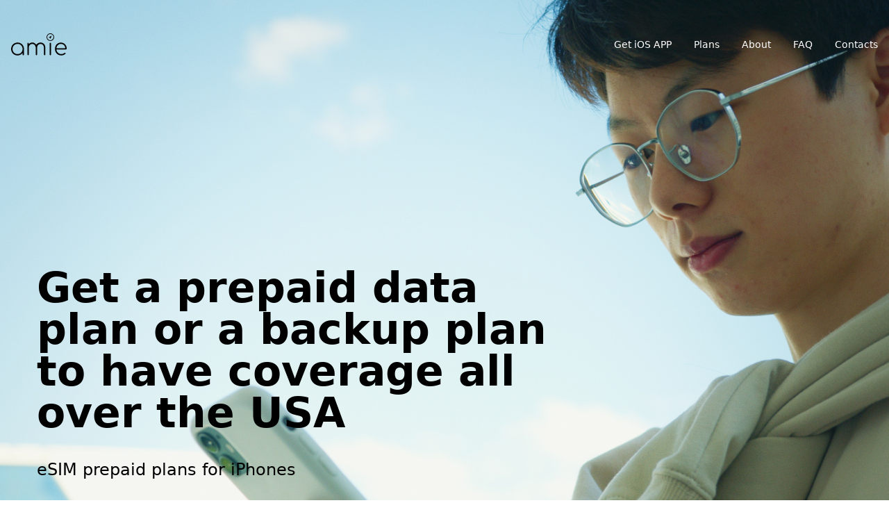

--- FILE ---
content_type: text/html
request_url: https://www.getamie.com/
body_size: 21161
content:
<!DOCTYPE html><html><head><meta charSet="utf-8"/><meta http-equiv="x-ua-compatible" content="ie=edge"/><meta name="viewport" content="width=device-width, initial-scale=1, shrink-to-fit=no"/><style data-href="/styles.a9ebb0a763246883ab76.css" data-identity="gatsby-global-css">/*! tailwindcss v2.2.19 | MIT License | https://tailwindcss.com */

/*! modern-normalize v1.1.0 | MIT License | https://github.com/sindresorhus/modern-normalize */html{-webkit-text-size-adjust:100%;line-height:1.15;-moz-tab-size:4;-o-tab-size:4;tab-size:4}body{font-family:system-ui,-apple-system,Segoe UI,Roboto,Helvetica,Arial,sans-serif,Apple Color Emoji,Segoe UI Emoji;margin:0}hr{color:inherit;height:0}abbr[title]{-webkit-text-decoration:underline dotted;text-decoration:underline dotted}b,strong{font-weight:bolder}code,kbd,pre,samp{font-family:ui-monospace,SFMono-Regular,Consolas,Liberation Mono,Menlo,monospace;font-size:1em}small{font-size:80%}sub,sup{font-size:75%;line-height:0;position:relative;vertical-align:baseline}sub{bottom:-.25em}sup{top:-.5em}table{border-color:inherit;text-indent:0}button,input,optgroup,select,textarea{font-family:inherit;font-size:100%;line-height:1.15;margin:0}button,select{text-transform:none}[type=button],button{-webkit-appearance:button}::-moz-focus-inner{border-style:none;padding:0}legend{padding:0}progress{vertical-align:baseline}::-webkit-inner-spin-button,::-webkit-outer-spin-button{height:auto}::-webkit-search-decoration{-webkit-appearance:none}::-webkit-file-upload-button{-webkit-appearance:button;font:inherit}summary{display:list-item}blockquote,dd,dl,figure,h1,h2,h3,h4,h5,h6,hr,p,pre{margin:0}button{background-color:transparent;background-image:none}fieldset,ol,ul{margin:0;padding:0}ol,ul{list-style:none}html{font-family:ui-sans-serif,system-ui,-apple-system,BlinkMacSystemFont,Segoe UI,Roboto,Helvetica Neue,Arial,Noto Sans,sans-serif,Apple Color Emoji,Segoe UI Emoji,Segoe UI Symbol,Noto Color Emoji;line-height:1.5}body{font-family:inherit;line-height:inherit}*,:after,:before{border:0 solid;box-sizing:border-box}hr{border-top-width:1px}img{border-style:solid}textarea{resize:vertical}input::-moz-placeholder,textarea::-moz-placeholder{color:#9ca3af;opacity:1}input:-ms-input-placeholder,textarea:-ms-input-placeholder{color:#9ca3af;opacity:1}input::placeholder,textarea::placeholder{color:#9ca3af;opacity:1}[role=button],button{cursor:pointer}table{border-collapse:collapse}h1,h2,h3,h4,h5,h6{font-size:inherit;font-weight:inherit}a{color:inherit;text-decoration:inherit}button,input,optgroup,select,textarea{color:inherit;line-height:inherit;padding:0}code,kbd,pre,samp{font-family:ui-monospace,SFMono-Regular,Menlo,Monaco,Consolas,Liberation Mono,Courier New,monospace}audio,canvas,embed,iframe,img,object,svg,video{display:block;vertical-align:middle}img,video{height:auto;max-width:100%}[hidden]{display:none}*,:after,:before{--tw-border-opacity:1;border-color:rgba(229,231,235,var(--tw-border-opacity))}.container{width:100%}@media (min-width:640px){.container{max-width:640px}}@media (min-width:768px){.container{max-width:768px}}@media (min-width:1024px){.container{max-width:1024px}}@media (min-width:1280px){.container{max-width:1280px}}@media (min-width:1536px){.container{max-width:1536px}}.sr-only{clip:rect(0,0,0,0);border-width:0;height:1px;margin:-1px;overflow:hidden;padding:0;white-space:nowrap;width:1px}.absolute,.sr-only{position:absolute}.relative{position:relative}.right-10{right:2.5rem}.bottom-0{bottom:0}.left-0{left:0}.col-span-1{grid-column:span 1/span 1}.mx-2{margin-left:.5rem;margin-right:.5rem}.mx-4{margin-left:1rem;margin-right:1rem}.mx-auto{margin-left:auto;margin-right:auto}.my-1{margin-bottom:.25rem;margin-top:.25rem}.my-2{margin-bottom:.5rem;margin-top:.5rem}.my-5{margin-bottom:1.25rem;margin-top:1.25rem}.my-10{margin-bottom:2.5rem;margin-top:2.5rem}.my-auto{margin-bottom:auto;margin-top:auto}.mt-4{margin-top:1rem}.mt-9{margin-top:2.25rem}.mt-12{margin-top:3rem}.mt-14{margin-top:3.5rem}.mt-96{margin-top:24rem}.mr-3{margin-right:.75rem}.mr-4{margin-right:1rem}.mr-8{margin-right:2rem}.mb-3{margin-bottom:.75rem}.mb-4{margin-bottom:1rem}.mb-5{margin-bottom:1.25rem}.mb-6{margin-bottom:1.5rem}.mb-7{margin-bottom:1.75rem}.mb-8{margin-bottom:2rem}.mb-16{margin-bottom:4rem}.ml-3{margin-left:.75rem}.ml-6{margin-left:1.5rem}.block{display:block}.flex{display:flex}.inline-flex{display:inline-flex}.table{display:table}.flow-root{display:flow-root}.grid{display:grid}.hidden{display:none}.h-6{height:1.5rem}.h-10{height:2.5rem}.h-56{height:14rem}.h-full{height:100%}.max-h-72{max-height:18rem}.max-h-full{max-height:100%}.w-6{width:1.5rem}.w-8{width:2rem}.w-24{width:6rem}.w-40{width:10rem}.w-56{width:14rem}.w-1\/3{width:33.333333%}.w-11\/12{width:91.666667%}.w-full{width:100%}.min-w-0{min-width:0}.max-w-sm{max-width:24rem}.max-w-xl{max-width:36rem}.flex-1{flex:1 1 0%}.transform{--tw-translate-x:0;--tw-translate-y:0;--tw-rotate:0;--tw-skew-x:0;--tw-skew-y:0;--tw-scale-x:1;--tw-scale-y:1;transform:translateX(var(--tw-translate-x)) translateY(var(--tw-translate-y)) rotate(var(--tw-rotate)) skewX(var(--tw-skew-x)) skewY(var(--tw-skew-y)) scaleX(var(--tw-scale-x)) scaleY(var(--tw-scale-y))}.-translate-y-10{--tw-translate-y:-2.5rem}@-webkit-keyframes spin{to{transform:rotate(1turn)}}@keyframes spin{to{transform:rotate(1turn)}}@-webkit-keyframes ping{75%,to{opacity:0;transform:scale(2)}}@keyframes ping{75%,to{opacity:0;transform:scale(2)}}@-webkit-keyframes pulse{50%{opacity:.5}}@keyframes pulse{50%{opacity:.5}}@-webkit-keyframes bounce{0%,to{-webkit-animation-timing-function:cubic-bezier(.8,0,1,1);animation-timing-function:cubic-bezier(.8,0,1,1);transform:translateY(-25%)}50%{-webkit-animation-timing-function:cubic-bezier(0,0,.2,1);animation-timing-function:cubic-bezier(0,0,.2,1);transform:none}}@keyframes bounce{0%,to{-webkit-animation-timing-function:cubic-bezier(.8,0,1,1);animation-timing-function:cubic-bezier(.8,0,1,1);transform:translateY(-25%)}50%{-webkit-animation-timing-function:cubic-bezier(0,0,.2,1);animation-timing-function:cubic-bezier(0,0,.2,1);transform:none}}.flex-row-reverse{flex-direction:row-reverse}.flex-col{flex-direction:column}.flex-col-reverse{flex-direction:column-reverse}.flex-wrap{flex-wrap:wrap}.items-center{align-items:center}.justify-center{justify-content:center}.justify-between{justify-content:space-between}.justify-evenly{justify-content:space-evenly}.gap-4{gap:1rem}.space-x-4>:not([hidden])~:not([hidden]){--tw-space-x-reverse:0;margin-left:calc(1rem*(1 - var(--tw-space-x-reverse)));margin-right:calc(1rem*var(--tw-space-x-reverse))}.rounded{border-radius:.25rem}.rounded-md{border-radius:.375rem}.rounded-lg{border-radius:.5rem}.rounded-xl{border-radius:.75rem}.rounded-t-xl{border-top-left-radius:.75rem;border-top-right-radius:.75rem}.rounded-b-xl{border-bottom-left-radius:.75rem;border-bottom-right-radius:.75rem}.bg-black{--tw-bg-opacity:1;background-color:rgba(0,0,0,var(--tw-bg-opacity))}.bg-white{--tw-bg-opacity:1;background-color:rgba(255,255,255,var(--tw-bg-opacity))}.bg-getPaidSectionBackgroundColor{--tw-bg-opacity:1;background-color:rgba(197,160,255,var(--tw-bg-opacity))}.hover\:bg-gray-100:hover{--tw-bg-opacity:1;background-color:rgba(243,244,246,var(--tw-bg-opacity))}.bg-cover{background-size:cover}.bg-mobile{background-position:90% 43px}.bg-no-repeat{background-repeat:no-repeat}.object-contain{-o-object-fit:contain;object-fit:contain}.p-2{padding:.5rem}.px-1{padding-left:.25rem;padding-right:.25rem}.px-2{padding-left:.5rem;padding-right:.5rem}.px-4{padding-left:1rem;padding-right:1rem}.px-5{padding-left:1.25rem;padding-right:1.25rem}.px-7{padding-left:1.75rem;padding-right:1.75rem}.py-1{padding-bottom:.25rem;padding-top:.25rem}.py-2{padding-bottom:.5rem;padding-top:.5rem}.py-3{padding-bottom:.75rem;padding-top:.75rem}.py-4{padding-bottom:1rem;padding-top:1rem}.py-5{padding-bottom:1.25rem;padding-top:1.25rem}.py-14{padding-bottom:3.5rem;padding-top:3.5rem}.py-2\.5{padding-bottom:.625rem;padding-top:.625rem}.pt-3{padding-top:.75rem}.pt-4{padding-top:1rem}.pt-6{padding-top:1.5rem}.pt-9{padding-top:2.25rem}.pr-4{padding-right:1rem}.pb-4{padding-bottom:1rem}.pb-11{padding-bottom:2.75rem}.pb-12{padding-bottom:3rem}.pb-14{padding-bottom:3.5rem}.pb-20{padding-bottom:5rem}.pl-3{padding-left:.75rem}.text-center{text-align:center}.font-sans{font-family:ui-sans-serif,system-ui,-apple-system,BlinkMacSystemFont,Segoe UI,Roboto,Helvetica Neue,Arial,Noto Sans,sans-serif,Apple Color Emoji,Segoe UI Emoji,Segoe UI Symbol,Noto Color Emoji}.text-sm{font-size:.875rem;line-height:1.25rem}.text-base{font-size:1rem;line-height:1.5rem}.text-lg{font-size:1.125rem}.text-lg,.text-xl{line-height:1.75rem}.text-xl{font-size:1.25rem}.text-2xl{font-size:1.5rem;line-height:2rem}.text-3xl{font-size:1.875rem;line-height:2.25rem}.text-4xl{font-size:2.25rem;line-height:2.5rem}.font-normal{font-weight:400}.font-medium{font-weight:500}.font-semibold{font-weight:600}.font-bold{font-weight:700}.leading-5{line-height:1.25rem}.leading-7{line-height:1.75rem}.leading-none{line-height:1}.text-white{--tw-text-opacity:1;color:rgba(255,255,255,var(--tw-text-opacity))}.text-gray-500{--tw-text-opacity:1;color:rgba(107,114,128,var(--tw-text-opacity))}.text-gray-900{--tw-text-opacity:1;color:rgba(17,24,39,var(--tw-text-opacity))}.text-purple-600{--tw-text-opacity:1;color:rgba(124,58,237,var(--tw-text-opacity))}.hover\:text-purple-800:hover{--tw-text-opacity:1;color:rgba(91,33,182,var(--tw-text-opacity))}.underline{text-decoration:underline}*,:after,:before{--tw-shadow:0 0 #0000}.focus\:outline-none:focus{outline:2px solid transparent;outline-offset:2px}*,:after,:before{--tw-ring-inset:var(--tw-empty,/*!*/ /*!*/);--tw-ring-offset-width:0px;--tw-ring-offset-color:#fff;--tw-ring-color:rgba(59,130,246,.5);--tw-ring-offset-shadow:0 0 #0000;--tw-ring-shadow:0 0 #0000}.focus\:ring-2:focus{--tw-ring-offset-shadow:var(--tw-ring-inset) 0 0 0 var(--tw-ring-offset-width) var(--tw-ring-offset-color);--tw-ring-shadow:var(--tw-ring-inset) 0 0 0 calc(2px + var(--tw-ring-offset-width)) var(--tw-ring-color);box-shadow:var(--tw-ring-offset-shadow),var(--tw-ring-shadow),var(--tw-shadow,0 0 #0000)}.focus\:ring-gray-200:focus{--tw-ring-opacity:1;--tw-ring-color:rgba(229,231,235,var(--tw-ring-opacity))}@media (min-width:640px){.sm\:mx-auto{margin-left:auto;margin-right:auto}.sm\:px-4{padding-left:1rem;padding-right:1rem}.sm\:py-2{padding-bottom:.5rem;padding-top:.5rem}.sm\:py-3{padding-bottom:.75rem;padding-top:.75rem}.sm\:pt-8{padding-top:2rem}}@media (min-width:768px){.md\:col-span-3{grid-column:span 3/span 3}.md\:mx-0{margin-left:0;margin-right:0}.md\:mx-32{margin-left:8rem;margin-right:8rem}.md\:my-9{margin-bottom:2.25rem;margin-top:2.25rem}.md\:mt-0{margin-top:0}.md\:mt-24{margin-top:6rem}.md\:mt-64{margin-top:16rem}.md\:mr-14{margin-right:3.5rem}.md\:mr-20{margin-right:5rem}.md\:mb-0{margin-bottom:0}.md\:ml-0{margin-left:0}.md\:ml-4{margin-left:1rem}.md\:ml-5{margin-left:1.25rem}.md\:block{display:block}.md\:flex{display:flex}.md\:hidden{display:none}.md\:h-80{height:20rem}.md\:h-96{height:24rem}.md\:max-h-96{max-height:24rem}.md\:w-20{width:5rem}.md\:w-48{width:12rem}.md\:w-auto{width:auto}.md\:w-8\/12{width:66.666667%}.md\:w-full{width:100%}.md\:-translate-y-16{--tw-translate-y:-4rem}.md\:grid-cols-2{grid-template-columns:repeat(2,minmax(0,1fr))}.md\:flex-row{flex-direction:row}.md\:flex-wrap{flex-wrap:wrap}.md\:items-center{align-items:center}.md\:justify-between{justify-content:space-between}.md\:space-x-8>:not([hidden])~:not([hidden]){--tw-space-x-reverse:0;margin-left:calc(2rem*(1 - var(--tw-space-x-reverse)));margin-right:calc(2rem*var(--tw-space-x-reverse))}.md\:rounded-md{border-radius:.375rem}.md\:bg-transparent{background-color:transparent}.md\:bg-nonMobile{background-position:0 0}.md\:p-0{padding:0}.md\:px-6{padding-left:1.5rem;padding-right:1.5rem}.md\:py-3{padding-bottom:.75rem;padding-top:.75rem}.md\:py-5{padding-bottom:1.25rem;padding-top:1.25rem}.md\:py-12{padding-bottom:3rem;padding-top:3rem}.md\:py-14{padding-bottom:3.5rem;padding-top:3.5rem}.md\:pt-0{padding-top:0}.md\:pt-14{padding-top:3.5rem}.md\:pb-5{padding-bottom:1.25rem}.md\:pl-5{padding-left:1.25rem}.md\:text-sm{font-size:.875rem;line-height:1.25rem}.md\:text-lg{font-size:1.125rem;line-height:1.75rem}.md\:text-2xl{font-size:1.5rem;line-height:2rem}.md\:text-3xl{font-size:1.875rem;line-height:2.25rem}.md\:text-4xl{font-size:2.25rem;line-height:2.5rem}.md\:font-medium{font-weight:500}.md\:leading-6{line-height:1.5rem}.md\:text-black{--tw-text-opacity:1;color:rgba(0,0,0,var(--tw-text-opacity))}}@media (min-width:1024px){.lg\:h-20{height:5rem}.lg\:w-9\/12{width:75%}.lg\:px-8{padding-left:2rem;padding-right:2rem}.lg\:py-6{padding-bottom:1.5rem;padding-top:1.5rem}.lg\:pt-10{padding-top:2.5rem}.lg\:text-left{text-align:left}.lg\:text-4xl{font-size:2.25rem;line-height:2.5rem}.lg\:text-5xl{font-size:3rem;line-height:1}}@media (min-width:1280px){.xl\:w-4\/6{width:66.666667%}.xl\:text-6xl{font-size:3.75rem;line-height:1}}section.banner{height:100%;position:relative;width:100%}.image{background-position-x:90%;background-position-y:43px}@media (max-width:768px){.image{background-position-y:0}}.card-bg{background-color:#74e1f0}section.getpaid{height:353px;max-height:353px}section.whyamie h6:before{background:#c5a0ff;border-radius:10px;content:"";display:inline-flex;height:30.86px;left:9px!important;left:4px;position:absolute;width:4px}@media (min-width:912px){.backup-plane{top:-100px}}@media (max-width:912px){.backup-plane{position:relative!important;right:0!important;top:0!important}.backup-plane img{height:-webkit-fit-content;height:-moz-fit-content;height:fit-content;margin:0 auto!important;width:100%!important}.get-prepard{position:unset!important}.praperd-content{border-radius:none;-webkit-border-radius:none;-moz-border-radius:none;-ms-border-radius:none;-o-border-radius:none}}</style><meta name="generator" content="Gatsby 3.14.6"/><title data-react-helmet="true"></title><style>.gatsby-image-wrapper{position:relative;overflow:hidden}.gatsby-image-wrapper picture.object-fit-polyfill{position:static!important}.gatsby-image-wrapper img{bottom:0;height:100%;left:0;margin:0;max-width:none;padding:0;position:absolute;right:0;top:0;width:100%;object-fit:cover}.gatsby-image-wrapper [data-main-image]{opacity:0;transform:translateZ(0);transition:opacity .25s linear;will-change:opacity}.gatsby-image-wrapper-constrained{display:inline-block;vertical-align:top}</style><noscript><style>.gatsby-image-wrapper noscript [data-main-image]{opacity:1!important}.gatsby-image-wrapper [data-placeholder-image]{opacity:0!important}</style></noscript><script type="module">const e="undefined"!=typeof HTMLImageElement&&"loading"in HTMLImageElement.prototype;e&&document.body.addEventListener("load",(function(e){if(void 0===e.target.dataset.mainImage)return;if(void 0===e.target.dataset.gatsbyImageSsr)return;const t=e.target;let a=null,n=t;for(;null===a&&n;)void 0!==n.parentNode.dataset.gatsbyImageWrapper&&(a=n.parentNode),n=n.parentNode;const o=a.querySelector("[data-placeholder-image]"),r=new Image;r.src=t.currentSrc,r.decode().catch((()=>{})).then((()=>{t.style.opacity=1,o&&(o.style.opacity=0,o.style.transition="opacity 500ms linear")}))}),!0);</script><style data-styled="" data-styled-version="5.3.5"></style><link rel="icon" href="/favicon-32x32.png?v=c69511082f30345e1e3b8865f167072d" type="image/png"/><link rel="manifest" href="/manifest.webmanifest" crossorigin="anonymous"/><meta name="theme-color" content="#663399"/><link rel="apple-touch-icon" sizes="48x48" href="/icons/icon-48x48.png?v=c69511082f30345e1e3b8865f167072d"/><link rel="apple-touch-icon" sizes="72x72" href="/icons/icon-72x72.png?v=c69511082f30345e1e3b8865f167072d"/><link rel="apple-touch-icon" sizes="96x96" href="/icons/icon-96x96.png?v=c69511082f30345e1e3b8865f167072d"/><link rel="apple-touch-icon" sizes="144x144" href="/icons/icon-144x144.png?v=c69511082f30345e1e3b8865f167072d"/><link rel="apple-touch-icon" sizes="192x192" href="/icons/icon-192x192.png?v=c69511082f30345e1e3b8865f167072d"/><link rel="apple-touch-icon" sizes="256x256" href="/icons/icon-256x256.png?v=c69511082f30345e1e3b8865f167072d"/><link rel="apple-touch-icon" sizes="384x384" href="/icons/icon-384x384.png?v=c69511082f30345e1e3b8865f167072d"/><link rel="apple-touch-icon" sizes="512x512" href="/icons/icon-512x512.png?v=c69511082f30345e1e3b8865f167072d"/><link as="script" rel="preload" href="/webpack-runtime-62cbaf9255aca3ad6a55.js"/><link as="script" rel="preload" href="/framework-db77ccacc7c00ccff8f5.js"/><link as="script" rel="preload" href="/app-ba1ca6b11451c275143f.js"/><link as="script" rel="preload" href="/1b2dde215ea3e7284aaaf0d31f51bb1bf0373127-6cc9c3ce5f434b16a31b.js"/><link as="script" rel="preload" href="/component---src-pages-index-tsx-b4210519317792d919c4.js"/><link as="fetch" rel="preload" href="/page-data/index/page-data.json" crossorigin="anonymous"/><link as="fetch" rel="preload" href="/page-data/sq/d/3649515864.json" crossorigin="anonymous"/><link as="fetch" rel="preload" href="/page-data/sq/d/63159454.json" crossorigin="anonymous"/><link as="fetch" rel="preload" href="/page-data/app-data.json" crossorigin="anonymous"/></head><body><div id="___gatsby"><div style="outline:none" tabindex="-1" id="gatsby-focus-wrapper"><main><section class="banner"><div class="bg-no-repeat bg-cover bg-mobile md:bg-nonMobile" style="background-image:url(/static/img1-b11e50a6dfd01e9385b193e805084c76.png)"><header class="bg-white md:bg-transparent mb-6 rounded-b-xl"><nav class="px-2 sm:px-4 md:py-12 py-2.5 rounded dark:bg-gray-800 "><div class="container flex flex-wrap justify-center md:justify-between flex-row-reverse md:flex-row items-center mx-auto "><a href="#" class="flex items-center"><svg width="80" height="32" viewBox="0 0 80 32" fill="none" xmlns="http://www.w3.org/2000/svg"><path fill-rule="evenodd" clip-rule="evenodd" d="M56.4811 10.917C55.4015 10.917 54.3462 10.5968 53.4485 9.99706C52.5509 9.39727 51.8512 8.54477 51.4381 7.54736C51.025 6.54995 50.9169 5.45244 51.1275 4.39359C51.3381 3.33475 51.858 2.36214 52.6214 1.59876C53.3847 0.835373 54.3574 0.315503 55.4162 0.104886C56.475 -0.105731 57.5726 0.00236507 58.57 0.415505C59.5674 0.828645 60.4199 1.52827 61.0197 2.42592C61.6194 3.32356 61.9396 4.3789 61.9396 5.45849C61.9378 6.90564 61.3622 8.29302 60.3389 9.31631C59.3156 10.3396 57.9282 10.9152 56.4811 10.917ZM56.4811 0.98253C55.5958 0.98253 54.7304 1.24504 53.9944 1.73687C53.2583 2.22869 52.6846 2.92774 52.3458 3.74561C52.0071 4.56349 51.9184 5.46346 52.0911 6.33171C52.2638 7.19996 52.6901 7.9975 53.3161 8.62347C53.9421 9.24945 54.7396 9.67574 55.6079 9.84845C56.4761 10.0212 57.3761 9.93251 58.194 9.59374C59.0118 9.25496 59.7109 8.68127 60.2027 7.9452C60.6945 7.20913 60.9571 6.34375 60.9571 5.45849C60.9553 4.27192 60.4832 3.13445 59.6442 2.29542C58.8051 1.45639 57.6677 0.984263 56.4811 0.98253ZM36.3699 16.3852C32.6133 12.3077 29.5959 12.1691 25.2575 15.347C25.2575 14.7291 25.1046 13.5719 24.4311 13.573C23.4686 13.573 23.469 14.8149 23.4693 15.6181L23.4693 15.6571C23.4459 19.0313 23.4493 22.405 23.4527 25.7789V25.779V25.7791V25.7792V25.7793C23.4539 26.979 23.4551 28.1788 23.4551 29.3786C23.4562 29.764 23.4595 30.1505 23.4955 30.5336C23.549 31.1002 23.8579 31.4594 24.4474 31.4703C25.037 31.4812 25.3667 31.1417 25.43 30.574C25.46 30.1894 25.4699 29.8035 25.4594 29.4179C25.4615 28.4559 25.4568 27.4936 25.4522 26.5312V26.5311V26.531V26.5309V26.5308C25.4419 24.407 25.4317 22.2829 25.4933 20.1614C25.5697 17.4879 27.4431 15.5424 29.99 15.2673C32.4507 15.0031 34.4463 16.5141 35.1799 19.1516C35.4201 20.0173 35.4354 20.8907 35.4354 21.7717V29.8721L35.4351 29.9826C35.4323 30.6821 35.4293 31.4364 36.4081 31.4561C37.4208 31.4765 37.4204 30.6778 37.4201 29.9519L37.4201 29.9136L37.4224 28.9398C37.4285 26.3441 37.4346 23.7483 37.4201 21.1516C37.4023 20.3249 37.5049 19.5 37.7247 18.7029C37.9982 17.7704 38.5485 16.943 39.3028 16.3302C40.0571 15.7175 40.9797 15.3483 41.9485 15.2717C43.9561 15.1112 45.4834 15.9333 46.4823 17.6854C47.1275 18.8164 47.3229 20.0555 47.3229 21.3426C47.3171 23.2903 47.319 25.2374 47.3209 27.1844V27.1845V27.1846V27.1848V27.1849C47.3219 28.1581 47.3229 29.1314 47.3229 30.1046C47.3229 30.8295 47.4659 31.4834 48.3665 31.4627C49.1678 31.4441 49.3087 30.8317 49.3087 30.1767C49.3054 29.1404 49.3149 28.1036 49.3244 27.0668L49.3245 27.066C49.3464 24.6843 49.3683 22.3029 49.2344 19.93C48.9866 15.5719 45.5249 12.7357 41.4288 13.3077C39.312 13.6025 37.5489 14.6167 36.3699 16.3852ZM6.71607 31.4256C10.4442 32.3765 13.6713 31.4802 16.5315 28.228C16.5315 28.4341 16.5311 28.6087 16.5307 28.7602V28.7602V28.7602V28.7602C16.5296 29.188 16.529 29.4305 16.5403 29.6723C16.5429 29.7739 16.5423 29.8795 16.5417 29.9862C16.5376 30.7311 16.5333 31.5373 17.6036 31.4944C18.5609 31.4567 18.5414 30.6701 18.524 29.967L18.524 29.9668C18.5218 29.8746 18.5195 29.7838 18.5195 29.6964C18.5204 28.9892 18.5249 28.2821 18.5294 27.5749C18.5413 25.6945 18.5532 23.8141 18.4977 21.9355C18.3601 17.2761 14.608 13.5261 9.93003 13.2805C4.88202 13.0163 0.838373 16.2554 0.104752 21.1473C-0.596117 25.7881 2.28815 30.2979 6.71607 31.4256ZM16.5315 22.4475C16.5643 26.6909 13.5053 29.8274 9.32632 29.8274H9.32305C5.11892 29.8284 2.02723 26.728 2.03597 22.5163C2.04579 18.3536 5.21717 15.1702 9.35034 15.1877C13.4355 15.2052 16.4944 18.299 16.5315 22.4475ZM70.6936 23.1592H70.6935C69.3442 23.177 67.9949 23.1947 66.6514 23.1177C65.2125 23.0347 65.1426 23.5795 65.4614 24.7553C66.6765 29.2312 71.8686 31.2618 75.9865 28.8218C76.223 28.6796 76.4511 28.5239 76.6699 28.3557C77.2157 27.9354 77.7878 27.7716 78.2408 28.4299C78.697 29.0954 78.2095 29.4829 77.7639 29.8371C77.7308 29.8634 77.6978 29.8896 77.6655 29.9157C74.993 32.0707 70.5695 32.3437 67.5073 30.5533C64.0247 28.5183 62.3763 24.1745 63.468 19.8765C64.4756 15.8776 67.433 13.4071 71.3413 13.2968C76.1033 13.1636 79.9297 16.8612 79.9996 21.6232C80.017 22.7706 79.5367 23.1887 78.409 23.1581C77.0041 23.122 75.6046 23.1297 74.2056 23.1374H74.2055H74.2052H74.205H74.2048C73.6179 23.1407 73.031 23.1439 72.4439 23.1439C71.8609 23.1439 71.2773 23.1516 70.6937 23.1592H70.6936H70.6936ZM71.6797 21.4551C72.1849 21.4551 72.6901 21.4517 73.1953 21.4483C74.393 21.4404 75.5904 21.4324 76.7867 21.4693C77.8467 21.502 78.1207 21.1723 77.8566 20.1134C77.0694 16.9584 74.6841 15.1079 71.3653 15.2007C68.445 15.2837 65.9811 17.4671 65.3784 20.3939C65.2016 21.2487 65.4429 21.4769 66.2431 21.4649C67.5278 21.4471 68.8108 21.4507 70.0957 21.4543C70.6233 21.4558 71.1513 21.4572 71.6797 21.4572V21.4551ZM55.4942 15.1124V22.3863L55.492 29.8273L55.492 29.8633L55.4917 29.9515C55.4884 30.7054 55.4848 31.5426 56.5379 31.5075C57.4703 31.4753 57.4675 30.6797 57.465 29.9773L57.4647 29.8699C57.4706 24.9653 57.4706 20.061 57.4647 15.1571C57.4647 15.1061 57.465 15.0544 57.4654 15.0024V15.0016C57.4703 14.3253 57.4756 13.5968 56.4997 13.5785C55.4904 13.5597 55.4923 14.3165 55.4941 15.0242L55.4942 15.1124ZM58.3796 3.15924L53.8916 6.09263C53.8916 6.09263 55.9385 6.31861 56.0313 6.36228C56.0739 6.38193 56.8217 8.07842 56.8217 8.07842L58.3796 3.15924Z" fill="black"></path></svg></a><button data-collapse-toggle="mobile-menu" type="button" class="inline-flex items-center p-2 ml-3 text-sm absolute  left-0  text-gray-500 rounded-lg md:hidden hover:bg-gray-100 focus:outline-none focus:ring-2 focus:ring-gray-200 dark:text-gray-400 dark:hover:bg-gray-700 dark:focus:ring-gray-600" aria-controls="mobile-menu-2" aria-expanded="false"><span class="sr-only">Open main menu</span><svg class="w-6 h-6" fill="currentColor" viewBox="0 0 20 20" xmlns="http://www.w3.org/2000/svg"><path fill-rule="evenodd" d="M3 5a1 1 0 011-1h12a1 1 0 110 2H4a1 1 0 01-1-1zM3 10a1 1 0 011-1h12a1 1 0 110 2H4a1 1 0 01-1-1zM3 15a1 1 0 011-1h12a1 1 0 110 2H4a1 1 0 01-1-1z" clip-rule="evenodd"></path></svg><svg class="hidden w-6 h-6" fill="currentColor" viewBox="0 0 20 20" xmlns="http://www.w3.org/2000/svg"><path fill-rule="evenodd" d="M4.293 4.293a1 1 0 011.414 0L10 8.586l4.293-4.293a1 1 0 111.414 1.414L11.414 10l4.293 4.293a1 1 0 01-1.414 1.414L10 11.414l-4.293 4.293a1 1 0 01-1.414-1.414L8.586 10 4.293 5.707a1 1 0 010-1.414z" clip-rule="evenodd"></path></svg></button><div class="hidden w-full md:block md:w-auto" id="mobile-menu"><ul class="flex flex-col mt-4 md:flex-row md:space-x-8 md:mt-0 md:text-sm md:font-medium"><li><a href="/getapp" class="block py-2 pr-4 pl-3 text-white  md:bg-transparen md:p-0 font-lg font-normal" aria-current="page">Get iOS APP</a></li><li><a href="/Plans" class="block py-2 pr-4 pl-3 text-white  md:bg-transparen md:p-0 font-lg font-normal" aria-current="page">Plans</a></li><li><a href="/About" class="block py-2 pr-4 pl-3 text-white  md:bg-transparen md:p-0 font-lg font-normal" aria-current="page">About</a></li><li><a href="/FAQ" class="block py-2 pr-4 pl-3 text-white  md:bg-transparen md:p-0 font-lg font-normal" aria-current="page">FAQ</a></li><li><a href="/Contacts" class="block py-2 pr-4 pl-3 text-white  md:bg-transparen md:p-0 font-lg font-normal" aria-current="page">Contacts</a></li></ul></div></div></nav></header><div class="container w-11/12 mx-auto mt-96 md:mt-64"><div class="md:w-8/12"><h2 class="text-3xl xl:text-6xl font-bold ">Get a prepaid data plan or a backup plan to have coverage all over the USA</h2><p class="my-2 md:my-9 font-normal text-2xl">eSIM prepaid plans for iPhones</p><button class=" rounded md:rounded-md w-40 h-15"><img src="/static/appleStore-3acd0078eaf79ff7ec7a3ea07bdd4175.svg" alt="img-apple-store" class="h-full"/></button><h2 class="text-white md:text-black text-3xl  md:text-4xl font-bold mt-14 md:mt-24 mb-8">Plans and Packages</h2></div><ul class="flex w-full"><li class=" w-1/3 mx-2 h-[76px] text-center md:py-5 md:px-6 px-2 py-1 rounded-t-xl grow flex items-center justify-center bg-white"><span class="md:text-2xl  text-sm font-bold block">US Backup Line</span></li><li class=" w-1/3 mx-2 h-[76px] text-center md:py-5 md:px-6 px-2 py-1 rounded-t-xl grow flex items-center justify-center bg-black text-white"><span class="md:text-2xl  text-sm font-bold block">US Data Packages</span></li><li class=" w-1/3 mx-2 h-[76px] text-center md:py-5 md:px-6 px-2 py-1 rounded-t-xl grow flex items-center justify-center bg-black text-white"><span class="md:text-2xl  text-sm font-bold block">International Packages</span></li></ul></div></div></section><section><div class=" mx-auto  flex  py-14 flex-wrap justify-evenly"><div class="rounded-xl mb-5 relative flex basis-1/4 flex-col max-h-72 md:max-h-96" style="background-color:#E8E8E8;height:414px"><div class="mb-4"><h5 class="text-lg md:text-2xl font-bold leading-none text-darkGray text-center pt-4 sm:pt-8" style="color:#333333">US Backup Plan</h5></div><div class="flow-root py-3 px-4 lg:px-8 lg:py-6 "><ul role="list" style="color:#333333"><li class="py-2 sm:py-3"><div class="flex items-center " style="color:#333333"><div class="flex-1"><p class="text-sm md:text-lg font-medium ">Data:</p></div><div class="inline-flex items-center text-sm md:text-lg font-bold ">5 Gb</div></div></li><li class="py-3 sm:py-2"><div class="flex items-center"><div class="flex-1"><p class="text-sm md:text-lg font-medium ">Calls:</p></div><div class="inline-flex items-center text-sm md:text-lg font-bold ">500 mins</div></div></li><li class="py-3 sm:py-2"><div class="flex items-center space-x-4"><div class="flex-1 min-w-0"><p class="text-sm md:text-lg font-medium ">Coverage:</p></div><div class="inline-flex items-center  text-sm md:text-lg font-bold ">USA</div></div></li><li class="py-3 sm:py-2"><div class="flex items-center space-x-4"><div class="flex-1 min-w-0"><p class="text-sm md:text-lg font-medium ">Remaining:</p></div><div class="inline-flex items-center font-bold text-sm md:text-lg">30 days</div></div></li></ul></div><div class="w-full text-center h-10 lg:h-20 my-auto absolute bottom-0 rounded-b-xl" style="background-color:#74E1F0"><button class="text-center my-auto items-center h-full text-xl md:text-2xl font-semibold">Only $9.950</button></div></div><div class="rounded-xl mb-5 relative flex basis-1/4 flex-col max-h-72 md:max-h-96" style="background-color:#E8E8E8;height:414px"><div class="mb-4"><h5 class="text-lg md:text-2xl font-bold leading-none text-darkGray text-center pt-4 sm:pt-8" style="color:#333333">US Data Line</h5></div><div class="flow-root py-3 px-4 lg:px-8 lg:py-6 "><ul role="list" style="color:#333333"><li class="py-2 sm:py-3"><div class="flex items-center " style="color:#333333"><div class="flex-1"><p class="text-sm md:text-lg font-medium ">Data:</p></div><div class="inline-flex items-center text-sm md:text-lg font-bold ">5 Gb</div></div></li><li class="py-3 sm:py-2"><div class="flex items-center space-x-4"><div class="flex-1 min-w-0"><p class="text-sm md:text-lg font-medium ">Coverage:</p></div><div class="inline-flex items-center  text-sm md:text-lg font-bold ">USA</div></div></li><li class="py-3 sm:py-2"><div class="flex items-center space-x-4"><div class="flex-1 min-w-0"><p class="text-sm md:text-lg font-medium ">Remaining:</p></div><div class="inline-flex items-center font-bold text-sm md:text-lg">30 days</div></div></li></ul></div><div class="w-full text-center h-10 lg:h-20 my-auto absolute bottom-0 rounded-b-xl" style="background-color:#74E1F0"><button class="text-center my-auto items-center h-full text-xl md:text-2xl font-semibold">Only $5.951</button></div></div><div class="rounded-xl mb-5 relative flex basis-1/4 flex-col max-h-72 md:max-h-96" style="background-color:#E8E8E8;height:414px"><div class="mb-4"><h5 class="text-lg md:text-2xl font-bold leading-none text-darkGray text-center pt-4 sm:pt-8" style="color:#333333">US Backup Plan</h5></div><div class="flow-root py-3 px-4 lg:px-8 lg:py-6 "><ul role="list" style="color:#333333"><li class="py-2 sm:py-3"><div class="flex items-center " style="color:#333333"><div class="flex-1"><p class="text-sm md:text-lg font-medium ">Data:</p></div><div class="inline-flex items-center text-sm md:text-lg font-bold ">10 Gb</div></div></li><li class="py-3 sm:py-2"><div class="flex items-center"><div class="flex-1"><p class="text-sm md:text-lg font-medium ">Calls:</p></div><div class="inline-flex items-center text-sm md:text-lg font-bold ">1000 mins</div></div></li><li class="py-3 sm:py-2"><div class="flex items-center space-x-4"><div class="flex-1 min-w-0"><p class="text-sm md:text-lg font-medium ">Coverage:</p></div><div class="inline-flex items-center  text-sm md:text-lg font-bold ">USA</div></div></li><li class="py-3 sm:py-2"><div class="flex items-center space-x-4"><div class="flex-1 min-w-0"><p class="text-sm md:text-lg font-medium ">Remaining:</p></div><div class="inline-flex items-center font-bold text-sm md:text-lg">30 days</div></div></li></ul></div><div class="w-full text-center h-10 lg:h-20 my-auto absolute bottom-0 rounded-b-xl" style="background-color:#74E1F0"><button class="text-center my-auto items-center h-full text-xl md:text-2xl font-semibold">Only $9.952</button></div></div><div class="rounded-xl mb-5 relative flex basis-1/4 flex-col max-h-72 md:max-h-96" style="background-color:#E8E8E8;height:414px"><div class="mb-4"><h5 class="text-lg md:text-2xl font-bold leading-none text-darkGray text-center pt-4 sm:pt-8" style="color:#333333">US Data Line</h5></div><div class="flow-root py-3 px-4 lg:px-8 lg:py-6 "><ul role="list" style="color:#333333"><li class="py-2 sm:py-3"><div class="flex items-center " style="color:#333333"><div class="flex-1"><p class="text-sm md:text-lg font-medium ">Data:</p></div><div class="inline-flex items-center text-sm md:text-lg font-bold ">5 Gb</div></div></li><li class="py-3 sm:py-2"><div class="flex items-center space-x-4"><div class="flex-1 min-w-0"><p class="text-sm md:text-lg font-medium ">Coverage:</p></div><div class="inline-flex items-center  text-sm md:text-lg font-bold ">USA</div></div></li><li class="py-3 sm:py-2"><div class="flex items-center space-x-4"><div class="flex-1 min-w-0"><p class="text-sm md:text-lg font-medium ">Remaining:</p></div><div class="inline-flex items-center font-bold text-sm md:text-lg">30 days</div></div></li></ul></div><div class="w-full text-center h-10 lg:h-20 my-auto absolute bottom-0 rounded-b-xl" style="background-color:#74E1F0"><button class="text-center my-auto items-center h-full text-xl md:text-2xl font-semibold">Only $5.953</button></div></div></div></section><section class="md:py-14"><div class=" get-prepard container mx-auto  relative"><div class=" praperd-content w-full h-56 md:h-80 rounded-xl " style="background-color:#C5A0FF"><div class="w-full md:w-full xl:w-4/6"><h3 class="text-center lg:text-left px-4 py-5 text-xl md:text-3xl lg:text-4xl font-bold lg:px-8 lg:pt-10 " style="line-height:56px;color:#18191F">Get a prepaid data plan or a backup plan to have coverage all over the USA</h3><button class="rounded md:rounded-md  ml-6  w-40 h-15"><img src="/static/appleStore-3acd0078eaf79ff7ec7a3ea07bdd4175.svg" alt="img-apple-store" class="h-full"/></button></div></div><div class="backup-plane absolute right-10 " style="top:-100px;"><img src="/static/img4-ae1ab2d681b99dabd10ee0e905f1617c.png" alt="" style="width:410px;height:520px"/></div></div></section><section class="whyamie pb-14"><div class="container mx-auto"><h2 class="px-7 mt-9 md:mt-24 text-xl md:text-2xl lg:text-5xl font-bold pb-20">Why AMIE</h2><div class="grid gird-cols-1 md:grid-cols-2 gap-4 "><div class="col-span-1"><h6 class=" font-bold px-7 text-lg mb-7 relative ">Say bye to expensive on-demand data</h6><p class="px-7 text-sm">Whether you&#x27;re traveling internationally or just need and extra gig or two of data in a pinch, AMIE helps get you connected to top mobile networks at an affordable rate.</p></div><div class="col-span-1"><h6 class=" font-bold px-7 text-lg mb-7 relative ">Get connected in minutes</h6><p class="px-7 text-sm">Forget about SIM card booths and long hold-times. On Nomad, you can browse, purchase, and activate a data plan within minutes. Most users activate a data plan within 5 minutes of downloading the app.</p></div><div class="col-span-1"><h6 class=" font-bold px-7 text-lg mb-7 relative ">Take control of your consumption</h6><p class="px-7 text-sm">Data usage isnot always predictable, so we made it easy to top-up directly within the AMIE app.You can add data whenever you want, and you only pay for what you need.</p></div><div class="col-span-1"><h6 class=" font-bold px-7 text-lg mb-7 relative ">Never pay an overage fee again</h6><p class="px-7 text-sm">Nomad is 100% prepaid with no hidden fees. On Nomad, you only pay what you see upfront. If you&#x27;re not satisfied, we will give you a refund on all unused data. No questions asked.</p></div></div></div></section><section class="bg-black"><div class="container w-11/12 mx-auto py-14"><h2 class="text-white text-4xl">How AMIE Works</h2><div class="md:flex md:flex-wrap"><div class="flex-1"><div class="max-w-sm  mx-auto my-5 h-full"><img src="/static/michael-ec0eea5fec49b76181eb8864a7776135.png" class="w-full h-full object-contain" alt="Michael"/></div></div><div class="flex-1 md:pl-5"><div class="card-bg rounded-md px-5 py-2 lg:w-9/12 my-10 md:mx-0 sm:mx-auto"><h3 class="font-bold text-xl pb-4">Activate</h3><p class="font-normal text-lg">Add the eSIM to your phone and activate it within seconds in our app. No SIM card required.</p></div><div class="card-bg rounded-md px-5 py-2 lg:w-9/12 my-10 md:mx-0 sm:mx-auto"><h3 class="font-bold text-xl pb-4">Shop</h3><p class="font-normal text-lg">Choose from high-speed, prepaid data or backup plans. From 1GB to 10GB.</p></div><div class="card-bg rounded-md px-5 py-2 lg:w-9/12 my-10 md:mx-0 sm:mx-auto"><h3 class="font-bold text-xl pb-4">Use</h3><p class="font-normal text-lg">Start using data immediately. Monitor your usage real time directly within the app. Top-up at anytime.</p></div></div></div></div></section><section class="bg-getPaidSectionBackgroundColor max-h-full	md:max-h-96 h-full md:h-96 "><div class="mx-4  md:mx-32 relative  flex  flex-col-reverse md:flex-row justify-between"><div class="col-span-1 md:col-span-3 flex items-left justify-center flex-col h-full max-h-full"><h2 class="font-bold text-3xl max-w-xl	mt-12">Get a prepaid data plan or a backup plan to have coverage all over the USA</h2><p class="font-normal text-lg text-gray-900 pb-11">Designed to solve your connectivity problems wherever you are</p><button class=" rounded md:rounded-md w-40 h-15 mb-16 md:mb-0"><img src="/static/appleStore-3acd0078eaf79ff7ec7a3ea07bdd4175.svg" alt="img-apple-store" class="h-full"/></button></div><div class="flex justify-evenly"><img src="/static/iphone1-03321189ef9e758e304dcebb7644cd78.png" alt="mob" class="w-40 md:w-48  mr-3 md:mr-14 transform -translate-y-10 md:-translate-y-16"/><img src="/static/iphone2-0e8f1ebbd843daa081021a8a280593b7.png" alt="mob" class="w-40 md:w-48 transform -translate-y-10 md:-translate-y-16 md:mr-20"/></div></div></section><section class="bg-black"><div class="container w-11/12 mx-auto pt-6 pb-12"><div class="footer flex-wrap md:flex-row flex justify-between md:items-center"><div class="footer-amia"><img src="[data-uri]" alt="" class="w-24 md:w-20 mb-3"/><h5 class="text-white w-56 leading-7 md:w-auto md:leading-6 font-medium text-lg">Get a prepaid data plan<br/>or a backup plan to have coverage<br/>all over the USA</h5><div class="icons flex py-4 md:py-3"><img src="[data-uri]" alt="images" class="w-8 mr-4"/><img src="[data-uri]" alt="images" class="w-8 mx-4"/><img src="[data-uri]" alt="images" class="w-8 mx-4"/></div></div><div class="contact md:pb-5 md:ml-4 md:ml-0"><ul class="text-white"><li class="py-2 px-1 text-lg leading-5 font-bold">Contacts</li><li class="py-1 pt-3 md:pt-0 text-base leading-2 font-medium">+1 (777) 777-7777</li><li class="text-base leading-2 font-medium">mail@amie.com</li></ul></div><div class="home items-center pt-9 md:pt-14 mr-8 md:ml-5 md:ml-0"><ul class="text-white"><li class="text-lg leading-5 font-bold">HOME</li><li class="text-base leading-1 font-medium my-1">About</li><li class="text-base leading-1 font-medium my-1">Pricing</li><li class="text-base leading-1 font-medium my-1">How it works</li><li class="text-base leading-1 font-medium my-1">FAQ</li><li class="text-base leading-1 font-medium my-1">Get help</li></ul></div></div></div></section></main></div><div id="gatsby-announcer" style="position:absolute;top:0;width:1px;height:1px;padding:0;overflow:hidden;clip:rect(0, 0, 0, 0);white-space:nowrap;border:0" aria-live="assertive" aria-atomic="true"></div></div><script id="gatsby-script-loader">/*<![CDATA[*/window.pagePath="/";/*]]>*/</script><script id="gatsby-chunk-mapping">/*<![CDATA[*/window.___chunkMapping={"polyfill":["/polyfill-639334a2aafef772b9d1.js"],"app":["/app-ba1ca6b11451c275143f.js"],"component---cache-caches-gatsby-plugin-offline-app-shell-js":["/component---cache-caches-gatsby-plugin-offline-app-shell-js-564be16c295bc69f4017.js"],"component---src-pages-404-tsx":["/component---src-pages-404-tsx-ce3c34549be772d4c83c.js"],"component---src-pages-index-tsx":["/component---src-pages-index-tsx-b4210519317792d919c4.js"],"component---src-pages-page-2-tsx":["/component---src-pages-page-2-tsx-0510196cc7f3c03f1601.js"]};/*]]>*/</script><script src="/polyfill-639334a2aafef772b9d1.js" nomodule=""></script><script src="/component---src-pages-index-tsx-b4210519317792d919c4.js" async=""></script><script src="/1b2dde215ea3e7284aaaf0d31f51bb1bf0373127-6cc9c3ce5f434b16a31b.js" async=""></script><script src="/app-ba1ca6b11451c275143f.js" async=""></script><script src="/framework-db77ccacc7c00ccff8f5.js" async=""></script><script src="/webpack-runtime-62cbaf9255aca3ad6a55.js" async=""></script></body></html>

--- FILE ---
content_type: image/svg+xml
request_url: https://www.getamie.com/static/appleStore-3acd0078eaf79ff7ec7a3ea07bdd4175.svg
body_size: 7325
content:
<svg width="135" height="40" viewBox="0 0 135 40" fill="none" xmlns="http://www.w3.org/2000/svg">
<g clip-path="url(#clip0_360_10747)">
<path d="M124.249 7.92969e-06H10.7566C10.3429 7.92969e-06 9.9342 7.92975e-06 9.5216 0.00200793C9.17621 0.00400793 8.83358 0.00981793 8.48488 0.0147079C7.72733 0.0226097 6.97157 0.0816842 6.22416 0.191418C5.4778 0.303541 4.75482 0.514924 4.07967 0.818418C3.40534 1.12448 2.7892 1.52218 2.25357 1.99708C1.71514 2.47064 1.26632 3.01802 0.924356 3.61817C0.581453 4.21712 0.343683 4.85895 0.219258 5.52149C0.0936495 6.18319 0.0260586 6.85253 0.0170916 7.52349C0.00662229 7.83009 0.00551669 8.13771 0 8.44435V31.5586C0.00551669 31.8691 0.00662229 32.1699 0.0170916 32.4805C0.0260614 33.1514 0.0936522 33.8207 0.219258 34.4824C0.343339 35.1453 0.581124 35.7875 0.924356 36.3867C1.26616 36.9849 1.71505 37.5301 2.25357 38.001C2.78717 38.478 3.40371 38.876 4.07967 39.1797C4.75481 39.484 5.47772 39.6967 6.22416 39.8105C6.9717 39.9194 7.72738 39.9785 8.48488 39.9873C8.83358 39.9941 9.17621 39.998 9.5216 39.998C9.93419 40 10.343 40 10.7566 40H124.249C124.655 40 125.067 40 125.472 39.998C125.816 39.998 126.169 39.9941 126.512 39.9873C127.268 39.9789 128.023 39.9198 128.769 39.8105C129.518 39.6959 130.243 39.4833 130.921 39.1797C131.597 38.8758 132.213 38.4779 132.746 38.001C133.283 37.5282 133.733 36.9835 134.079 36.3867C134.42 35.7871 134.655 35.145 134.777 34.4824C134.903 33.8206 134.973 33.1515 134.987 32.4805C134.991 32.1699 134.991 31.8691 134.991 31.5586C135 31.1953 135 30.834 135 30.4648V9.53614C135 9.16993 135 8.80665 134.991 8.44435C134.991 8.13771 134.991 7.83009 134.987 7.52345C134.973 6.85243 134.903 6.18324 134.777 5.52145C134.655 4.85929 134.419 4.21751 134.079 3.61813C133.383 2.4152 132.278 1.43603 130.921 0.818328C130.243 0.515575 129.518 0.304248 128.769 0.191328C128.023 0.0811107 127.269 0.0220157 126.512 0.0145679C126.169 0.00968793 125.816 0.00382793 125.472 0.00187793C125.067 -0.00012207 124.655 -0.00012207 124.249 -0.00012207V7.92969e-06Z" fill="#A6A6A6"/>
<path d="M9.43196 39.128C9.08764 39.128 8.75164 39.1241 8.41002 39.1173C7.70233 39.1092 6.99629 39.0546 6.29769 38.9542C5.64629 38.8549 5.01525 38.6702 4.4254 38.4062C3.84096 38.1443 3.3079 37.801 2.84664 37.3894C2.37871 36.9826 1.98913 36.5107 1.69336 35.9926C1.39432 35.4711 1.18736 34.912 1.07971 34.335C0.963447 33.715 0.900545 33.0881 0.891545 32.4596C0.88438 32.2487 0.875 31.5463 0.875 31.5463V8.44095C0.875 8.44095 0.88499 7.74939 0.891601 7.54622C0.900219 6.91877 0.962755 6.29281 1.07867 5.67376C1.18652 5.09516 1.39364 4.53454 1.69284 4.01131C1.98753 3.49352 2.37494 3.02134 2.84005 2.61307C3.30464 2.20093 3.83941 1.85584 4.42485 1.59039C5.01334 1.32721 5.64319 1.14382 6.29327 1.04633C6.99416 0.944877 7.70265 0.890026 8.4128 0.882238L9.43252 0.870026H125.572L126.604 0.882728C127.308 0.890129 128.01 0.944491 128.704 1.04535C129.361 1.14406 129.997 1.32874 130.592 1.59332C131.765 2.12827 132.719 2.97463 133.322 4.01375C133.616 4.53337 133.82 5.08941 133.926 5.66302C134.044 6.28715 134.109 6.91803 134.123 7.55062C134.126 7.83388 134.126 8.13814 134.126 8.44095C134.135 8.81603 134.135 9.17303 134.135 9.53297V30.466C134.135 30.8294 134.135 31.184 134.126 31.5414C134.126 31.8667 134.126 32.1647 134.122 32.4713C134.108 33.0926 134.044 33.7123 133.929 34.3252C133.823 34.9064 133.617 35.4698 133.318 35.9956C133.02 36.5081 132.633 36.9758 132.171 37.3816C131.709 37.7954 131.175 38.1408 130.589 38.4043C129.995 38.6703 129.36 38.8557 128.704 38.9542C128.005 39.0552 127.299 39.1097 126.592 39.1173C126.261 39.1241 125.914 39.128 125.577 39.128L124.352 39.13L9.43196 39.128Z" fill="black"/>
<path d="M32.7973 20.3007C32.8081 19.466 33.0298 18.6477 33.4418 17.9217C33.8538 17.1957 34.4428 16.5858 35.1539 16.1486C34.7021 15.5035 34.1062 14.9725 33.4134 14.598C32.7205 14.2234 31.9499 14.0156 31.1627 13.991C29.4835 13.8147 27.8555 14.9958 26.9998 14.9958C26.1275 14.9958 24.81 14.0085 23.3913 14.0376C22.4736 14.0673 21.5793 14.3341 20.7954 14.8122C20.0115 15.2903 19.3649 15.9632 18.9184 16.7655C16.9844 20.1139 18.427 25.035 20.2796 27.7416C21.2065 29.0669 22.2898 30.5474 23.7072 30.4949C25.0943 30.4374 25.6123 29.6104 27.2866 29.6104C28.9454 29.6104 29.4314 30.4949 30.8776 30.4615C32.366 30.4374 33.3038 29.1303 34.1981 27.7924C34.8641 26.848 35.3766 25.8043 35.7166 24.6999C34.8518 24.3341 34.1139 23.722 33.5948 22.9397C33.0757 22.1574 32.7983 21.2396 32.7973 20.3007Z" fill="white"/>
<path d="M30.0669 12.2109C30.8784 11.2367 31.2782 9.98451 31.1814 8.72028C29.9416 8.8505 28.7963 9.44306 27.9738 10.3799C27.5717 10.8376 27.2637 11.37 27.0674 11.9468C26.8712 12.5235 26.7905 13.1333 26.8301 13.7413C27.4502 13.7477 28.0637 13.6132 28.6244 13.3482C29.1851 13.0831 29.6783 12.6942 30.0669 12.2109Z" fill="white"/>
<path d="M50.3281 27.1396H45.5947L44.458 30.4961H42.4531L46.9365 18.0781H49.0195L53.5029 30.4961H51.4639L50.3281 27.1396ZM46.085 25.5908H49.837L47.9873 20.1435H47.9356L46.085 25.5908Z" fill="white"/>
<path d="M63.1846 25.9697C63.1846 28.7832 61.6787 30.5908 59.4063 30.5908C58.8306 30.6209 58.2581 30.4883 57.7543 30.2082C57.2505 29.928 56.8358 29.5117 56.5577 29.0068H56.5146V33.4912H54.6562V21.4424H56.4551V22.9482H56.4893C56.7802 22.4458 57.202 22.0316 57.7096 21.7497C58.2172 21.4679 58.7918 21.3289 59.3721 21.3476C61.6699 21.3477 63.1846 23.1641 63.1846 25.9697ZM61.2744 25.9697C61.2744 24.1367 60.3272 22.9316 58.8819 22.9316C57.4619 22.9316 56.5069 24.1621 56.5069 25.9697C56.5069 27.7939 57.4619 29.0156 58.8819 29.0156C60.3272 29.0156 61.2744 27.8193 61.2744 25.9697Z" fill="white"/>
<path d="M73.1533 25.9697C73.1533 28.7832 71.6475 30.5908 69.375 30.5908C68.7994 30.6209 68.2269 30.4883 67.7231 30.2082C67.2193 29.928 66.8046 29.5117 66.5264 29.0068H66.4834V33.4912H64.625V21.4424H66.4238V22.9482H66.458C66.749 22.4458 67.1707 22.0316 67.6783 21.7497C68.186 21.4679 68.7605 21.3289 69.3408 21.3476C71.6387 21.3476 73.1533 23.164 73.1533 25.9697ZM71.2432 25.9697C71.2432 24.1367 70.2959 22.9316 68.8506 22.9316C67.4307 22.9316 66.4756 24.1621 66.4756 25.9697C66.4756 27.7939 67.4307 29.0156 68.8506 29.0156C70.2959 29.0156 71.2432 27.8193 71.2432 25.9697H71.2432Z" fill="white"/>
<path d="M79.7383 27.0361C79.876 28.2676 81.0723 29.0761 82.7071 29.0761C84.2735 29.0761 85.4004 28.2675 85.4004 27.1572C85.4004 26.1933 84.7207 25.6162 83.1114 25.2207L81.502 24.833C79.2217 24.2822 78.1631 23.2158 78.1631 21.4853C78.1631 19.3427 80.0303 17.871 82.6817 17.871C85.3057 17.871 87.1045 19.3427 87.1651 21.4853H85.2891C85.1768 20.246 84.1524 19.498 82.6553 19.498C81.1582 19.498 80.1338 20.2548 80.1338 21.3564C80.1338 22.2343 80.7881 22.7509 82.3887 23.1464L83.7568 23.4823C86.3047 24.0849 87.3633 25.1083 87.3633 26.9247C87.3633 29.248 85.5127 30.703 82.5693 30.703C79.8154 30.703 77.9561 29.2821 77.8359 27.036L79.7383 27.0361Z" fill="white"/>
<path d="M91.3711 19.2998V21.4424H93.0928V22.9141H91.3711V27.9053C91.3711 28.6807 91.7158 29.042 92.4726 29.042C92.677 29.0384 92.8811 29.0241 93.084 28.999V30.4619C92.7437 30.5255 92.3979 30.5543 92.0518 30.5478C90.2188 30.5478 89.5039 29.8593 89.5039 28.1035V22.9141H88.1875V21.4424H89.5039V19.2998H91.3711Z" fill="white"/>
<path d="M94.0938 25.9697C94.0938 23.1211 95.7715 21.3311 98.3877 21.3311C101.013 21.3311 102.683 23.1211 102.683 25.9697C102.683 28.8262 101.021 30.6084 98.3877 30.6084C95.7548 30.6084 94.0938 28.8262 94.0938 25.9697ZM100.789 25.9697C100.789 24.0156 99.8935 22.8623 98.3877 22.8623C96.8818 22.8623 95.9873 24.0244 95.9873 25.9697C95.9873 27.9316 96.8818 29.0762 98.3877 29.0762C99.8935 29.0762 100.789 27.9316 100.789 25.9697H100.789Z" fill="white"/>
<path d="M104.211 21.4424H105.983V22.9834H106.026C106.146 22.5021 106.428 22.0768 106.825 21.7789C107.221 21.481 107.708 21.3287 108.204 21.3476C108.418 21.3469 108.632 21.3702 108.841 21.417V23.1553C108.57 23.0726 108.288 23.0347 108.006 23.043C107.736 23.032 107.467 23.0796 107.217 23.1825C106.967 23.2854 106.742 23.4411 106.558 23.639C106.374 23.8369 106.236 24.0723 106.151 24.3289C106.067 24.5856 106.039 24.8575 106.069 25.126V30.4961H104.211L104.211 21.4424Z" fill="white"/>
<path d="M117.409 27.8369C117.159 29.4805 115.559 30.6084 113.511 30.6084C110.877 30.6084 109.242 28.8437 109.242 26.0127C109.242 23.1729 110.886 21.3311 113.433 21.3311C115.937 21.3311 117.513 23.0518 117.513 25.7969V26.4336H111.118V26.5459C111.089 26.8791 111.13 27.2148 111.241 27.5306C111.351 27.8464 111.527 28.1352 111.757 28.3778C111.988 28.6203 112.267 28.8111 112.577 28.9374C112.886 29.0637 113.219 29.1226 113.554 29.1103C113.993 29.1515 114.434 29.0498 114.81 28.8203C115.187 28.5909 115.48 28.246 115.645 27.8369L117.409 27.8369ZM111.127 25.1348H115.653C115.67 24.8352 115.625 24.5354 115.52 24.2541C115.415 23.9729 115.254 23.7164 115.045 23.5006C114.837 23.2849 114.586 23.1145 114.308 23.0003C114.031 22.8861 113.733 22.8305 113.433 22.8369C113.13 22.8351 112.83 22.8933 112.55 23.008C112.27 23.1227 112.015 23.2918 111.801 23.5054C111.587 23.7191 111.417 23.973 111.301 24.2527C111.185 24.5323 111.126 24.8321 111.127 25.1348V25.1348Z" fill="white"/>
<path d="M45.8584 8.73101C46.248 8.70305 46.639 8.76191 47.0031 8.90335C47.3672 9.04478 47.6954 9.26526 47.964 9.54889C48.2326 9.83251 48.4348 10.1722 48.5562 10.5435C48.6776 10.9148 48.7151 11.3083 48.666 11.6959C48.666 13.6021 47.6357 14.6979 45.8584 14.6979H43.7031V8.73101H45.8584ZM44.6299 13.854H45.7549C46.0333 13.8707 46.3119 13.825 46.5704 13.7204C46.829 13.6158 47.0609 13.4548 47.2494 13.2493C47.4379 13.0437 47.5782 12.7987 47.6601 12.5321C47.7419 12.2655 47.7633 11.9839 47.7226 11.708C47.7604 11.4332 47.7368 11.1534 47.6537 10.8887C47.5706 10.6241 47.4299 10.3811 47.2419 10.1771C47.0538 9.97322 46.823 9.81341 46.5659 9.70917C46.3088 9.60494 46.0319 9.55885 45.7549 9.57422H44.6299V13.854Z" fill="white"/>
<path d="M49.7132 12.4443C49.6849 12.1484 49.7187 11.8499 49.8126 11.5678C49.9064 11.2857 50.0582 11.0264 50.2581 10.8064C50.458 10.5864 50.7017 10.4107 50.9736 10.2904C51.2455 10.1701 51.5394 10.108 51.8367 10.108C52.134 10.108 52.428 10.1701 52.6998 10.2904C52.9717 10.4107 53.2154 10.5864 53.4153 10.8064C53.6153 11.0264 53.767 11.2857 53.8609 11.5678C53.9547 11.8499 53.9885 12.1484 53.9602 12.4443C53.9891 12.7406 53.9556 13.0396 53.862 13.3221C53.7685 13.6046 53.6168 13.8644 53.4168 14.0848C53.2168 14.3052 52.9729 14.4814 52.7008 14.6019C52.4287 14.7225 52.1343 14.7847 51.8367 14.7847C51.5391 14.7847 51.2448 14.7225 50.9726 14.6019C50.7005 14.4814 50.4566 14.3052 50.2566 14.0848C50.0566 13.8644 49.905 13.6046 49.8114 13.3221C49.7178 13.0396 49.6843 12.7406 49.7132 12.4443ZM53.0462 12.4443C53.0462 11.4683 52.6077 10.8975 51.8382 10.8975C51.0657 10.8975 50.6312 11.4683 50.6312 12.4444C50.6312 13.4282 51.0657 13.9946 51.8382 13.9946C52.6077 13.9946 53.0462 13.4243 53.0462 12.4443H53.0462Z" fill="white"/>
<path d="M59.6055 14.6978H58.6836L57.7529 11.3813H57.6826L56.7559 14.6978H55.8428L54.6016 10.1948H55.5029L56.3096 13.6308H56.376L57.3018 10.1948H58.1543L59.0801 13.6308H59.1504L59.9531 10.1948H60.8418L59.6055 14.6978Z" fill="white"/>
<path d="M61.8828 10.1948H62.7383V10.9102H62.8047C62.9173 10.6532 63.1073 10.4379 63.3482 10.2941C63.5891 10.1503 63.8688 10.0852 64.1484 10.1079C64.3675 10.0914 64.5875 10.1245 64.7921 10.2046C64.9967 10.2847 65.1807 10.4098 65.3304 10.5706C65.4801 10.7315 65.5916 10.9239 65.6568 11.1337C65.722 11.3436 65.7392 11.5654 65.707 11.7827V14.6977H64.8184V12.0059C64.8184 11.2822 64.5039 10.9224 63.8467 10.9224C63.6979 10.9154 63.5494 10.9408 63.4114 10.9966C63.2733 11.0524 63.149 11.1375 63.0468 11.2458C62.9447 11.3542 62.8672 11.4834 62.8197 11.6245C62.7722 11.7657 62.7557 11.9154 62.7715 12.0635V14.6978H61.8828L61.8828 10.1948Z" fill="white"/>
<path d="M67.125 8.43701H68.0137V14.6978H67.125V8.43701Z" fill="white"/>
<path d="M69.2522 12.4443C69.2239 12.1484 69.2578 11.8498 69.3517 11.5677C69.4455 11.2857 69.5973 11.0263 69.7973 10.8063C69.9972 10.5863 70.241 10.4106 70.5128 10.2903C70.7847 10.17 71.0787 10.1079 71.376 10.1079C71.6733 10.1079 71.9673 10.17 72.2392 10.2903C72.511 10.4106 72.7548 10.5863 72.9547 10.8063C73.1547 11.0263 73.3065 11.2857 73.4003 11.5677C73.4942 11.8498 73.5281 12.1484 73.4998 12.4443C73.5286 12.7406 73.4951 13.0396 73.4015 13.3221C73.3079 13.6046 73.1562 13.8644 72.9561 14.0848C72.7561 14.3052 72.5122 14.4814 72.2401 14.6019C71.968 14.7224 71.6736 14.7847 71.376 14.7847C71.0784 14.7847 70.784 14.7224 70.5119 14.6019C70.2397 14.4814 69.9958 14.3052 69.7958 14.0848C69.5958 13.8644 69.4441 13.6046 69.3505 13.3221C69.2569 13.0396 69.2234 12.7406 69.2522 12.4443ZM72.5852 12.4443C72.5852 11.4683 72.1467 10.8975 71.3772 10.8975C70.6047 10.8975 70.1702 11.4683 70.1702 12.4444C70.1702 13.4282 70.6048 13.9946 71.3772 13.9946C72.1467 13.9946 72.5852 13.4243 72.5852 12.4443H72.5852Z" fill="white"/>
<path d="M74.4297 13.4243C74.4297 12.6138 75.0332 12.1465 76.1045 12.0801L77.3242 12.0098V11.6211C77.3242 11.1455 77.0098 10.877 76.4023 10.877C75.9063 10.877 75.5625 11.0591 75.4639 11.3775H74.6035C74.6943 10.604 75.4219 10.1079 76.4434 10.1079C77.5723 10.1079 78.209 10.6699 78.209 11.6211V14.6978H77.3535V14.065H77.2832C77.1405 14.292 76.9401 14.477 76.7025 14.6012C76.4648 14.7254 76.1985 14.7844 75.9307 14.772C75.7416 14.7916 75.5506 14.7715 75.3698 14.7128C75.1891 14.6541 75.0226 14.5581 74.8812 14.4312C74.7398 14.3042 74.6265 14.149 74.5488 13.9756C74.471 13.8022 74.4304 13.6144 74.4297 13.4243ZM77.3242 13.0396V12.6631L76.2246 12.7334C75.6045 12.7749 75.3232 12.9859 75.3232 13.3828C75.3232 13.7881 75.6748 14.0239 76.1582 14.0239C76.2999 14.0383 76.443 14.024 76.579 13.9819C76.715 13.9398 76.8411 13.8708 76.9499 13.7789C77.0587 13.6871 77.1479 13.5743 77.2122 13.4473C77.2765 13.3203 77.3146 13.1816 77.3242 13.0396Z" fill="white"/>
<path d="M79.3828 12.4444C79.3828 11.0215 80.1143 10.1201 81.252 10.1201C81.5334 10.1072 81.8127 10.1746 82.0572 10.3145C82.3017 10.4544 82.5014 10.661 82.6328 10.9101H82.6992V8.43701H83.5879V14.6978H82.7363V13.9863H82.666C82.5244 14.2338 82.3178 14.4378 82.0686 14.5763C81.8193 14.7148 81.5369 14.7825 81.252 14.772C80.1065 14.772 79.3828 13.8706 79.3828 12.4444ZM80.3008 12.4444C80.3008 13.3994 80.751 13.9741 81.5039 13.9741C82.2529 13.9741 82.7159 13.3911 82.7159 12.4483C82.7159 11.5098 82.2481 10.9185 81.5039 10.9185C80.7559 10.9185 80.3008 11.4971 80.3008 12.4444H80.3008Z" fill="white"/>
<path d="M87.26 12.4443C87.2317 12.1484 87.2656 11.8499 87.3594 11.5678C87.4533 11.2857 87.605 11.0264 87.805 10.8064C88.0049 10.5864 88.2486 10.4107 88.5205 10.2904C88.7923 10.1701 89.0863 10.108 89.3836 10.108C89.6809 10.108 89.9748 10.1701 90.2467 10.2904C90.5185 10.4107 90.7622 10.5864 90.9622 10.8064C91.1621 11.0264 91.3139 11.2857 91.4077 11.5678C91.5016 11.8499 91.5354 12.1484 91.5071 12.4443C91.536 12.7406 91.5025 13.0396 91.4089 13.3221C91.3153 13.6046 91.1637 13.8644 90.9637 14.0848C90.7637 14.3052 90.5198 14.4814 90.2477 14.6019C89.9755 14.7225 89.6812 14.7847 89.3836 14.7847C89.086 14.7847 88.7916 14.7225 88.5195 14.6019C88.2474 14.4814 88.0035 14.3052 87.8035 14.0848C87.6035 13.8644 87.4518 13.6046 87.3582 13.3221C87.2646 13.0396 87.2312 12.7406 87.26 12.4443ZM90.593 12.4443C90.593 11.4683 90.1546 10.8975 89.385 10.8975C88.6126 10.8975 88.178 11.4683 88.178 12.4444C88.178 13.4282 88.6126 13.9946 89.385 13.9946C90.1546 13.9946 90.593 13.4243 90.593 12.4443Z" fill="white"/>
<path d="M92.7031 10.1948H93.5586V10.9102H93.625C93.7377 10.6532 93.9277 10.4379 94.1685 10.2941C94.4094 10.1503 94.6891 10.0852 94.9688 10.1079C95.1879 10.0914 95.4079 10.1245 95.6124 10.2046C95.817 10.2847 96.001 10.4098 96.1507 10.5706C96.3004 10.7315 96.4119 10.9239 96.4771 11.1337C96.5424 11.3436 96.5595 11.5654 96.5273 11.7827V14.6977H95.6387V12.0059C95.6387 11.2822 95.3242 10.9224 94.667 10.9224C94.5182 10.9154 94.3697 10.9408 94.2317 10.9966C94.0936 11.0524 93.9693 11.1375 93.8671 11.2458C93.765 11.3542 93.6875 11.4834 93.64 11.6245C93.5925 11.7657 93.576 11.9154 93.5918 12.0635V14.6978H92.7031V10.1948Z" fill="white"/>
<path d="M101.55 9.07373V10.2153H102.525V10.9639H101.55V13.2793C101.55 13.751 101.744 13.9575 102.187 13.9575C102.3 13.9572 102.413 13.9503 102.525 13.937V14.6772C102.366 14.7058 102.204 14.721 102.042 14.7226C101.054 14.7226 100.66 14.375 100.66 13.5068V10.9638H99.9453V10.2153H100.66V9.07373H101.55Z" fill="white"/>
<path d="M103.734 8.43701H104.615V10.9185H104.686C104.804 10.6591 104.999 10.4425 105.245 10.2982C105.49 10.1539 105.775 10.0888 106.059 10.1118C106.277 10.1 106.494 10.1364 106.697 10.2184C106.899 10.3004 107.081 10.4261 107.229 10.5864C107.377 10.7468 107.488 10.9378 107.554 11.146C107.619 11.3541 107.638 11.5742 107.609 11.7905V14.6978H106.72V12.0098C106.72 11.2905 106.385 10.9263 105.757 10.9263C105.604 10.9137 105.451 10.9347 105.307 10.9878C105.163 11.0408 105.033 11.1247 104.925 11.2334C104.817 11.3421 104.734 11.4732 104.682 11.6173C104.629 11.7614 104.61 11.9152 104.623 12.0679V14.6977H103.734L103.734 8.43701Z" fill="white"/>
<path d="M112.793 13.4819C112.672 13.8935 112.41 14.2495 112.054 14.4876C111.697 14.7258 111.268 14.8309 110.841 14.7847C110.545 14.7925 110.25 14.7357 109.977 14.6182C109.705 14.5006 109.461 14.3252 109.263 14.1041C109.066 13.8829 108.918 13.6214 108.831 13.3376C108.745 13.0537 108.721 12.7544 108.761 12.4605C108.722 12.1656 108.746 11.8656 108.833 11.581C108.919 11.2963 109.066 11.0335 109.263 10.8105C109.46 10.5874 109.702 10.4092 109.974 10.288C110.245 10.1668 110.54 10.1054 110.838 10.1079C112.09 10.1079 112.846 10.9639 112.846 12.3779V12.688H109.667V12.7378C109.653 12.9031 109.674 13.0694 109.728 13.2261C109.782 13.3829 109.868 13.5266 109.981 13.6481C110.094 13.7695 110.231 13.866 110.383 13.9314C110.536 13.9968 110.7 14.0297 110.866 14.0278C111.078 14.0533 111.294 14.0151 111.485 13.9178C111.675 13.8206 111.833 13.6689 111.937 13.4819L112.793 13.4819ZM109.667 12.0308H111.941C111.952 11.8796 111.932 11.7278 111.881 11.5851C111.83 11.4424 111.75 11.3119 111.645 11.2021C111.541 11.0922 111.415 11.0054 111.275 10.9472C111.135 10.8891 110.984 10.8608 110.833 10.8643C110.679 10.8623 110.526 10.8912 110.384 10.9491C110.242 11.0071 110.112 11.0929 110.004 11.2017C109.895 11.3104 109.809 11.4397 109.751 11.5821C109.693 11.7245 109.665 11.8771 109.667 12.0308H109.667Z" fill="white"/>
</g>
<defs>
<clipPath id="clip0_360_10747">
<rect width="135" height="40" fill="white"/>
</clipPath>
</defs>
</svg>


--- FILE ---
content_type: application/javascript
request_url: https://www.getamie.com/1b2dde215ea3e7284aaaf0d31f51bb1bf0373127-6cc9c3ce5f434b16a31b.js
body_size: -540
content:
(self.webpackChunkgatsby_typescript_tailwind_starter=self.webpackChunkgatsby_typescript_tailwind_starter||[]).push([[355],{2993:function(e){var t="undefined"!=typeof Element,n="function"==typeof Map,r="function"==typeof Set,a="function"==typeof ArrayBuffer&&!!ArrayBuffer.isView;function i(e,s){if(e===s)return!0;if(e&&s&&"object"==typeof e&&"object"==typeof s){if(e.constructor!==s.constructor)return!1;var l,o,c,d;if(Array.isArray(e)){if((l=e.length)!=s.length)return!1;for(o=l;0!=o--;)if(!i(e[o],s[o]))return!1;return!0}if(n&&e instanceof Map&&s instanceof Map){if(e.size!==s.size)return!1;for(d=e.entries();!(o=d.next()).done;)if(!s.has(o.value[0]))return!1;for(d=e.entries();!(o=d.next()).done;)if(!i(o.value[1],s.get(o.value[0])))return!1;return!0}if(r&&e instanceof Set&&s instanceof Set){if(e.size!==s.size)return!1;for(d=e.entries();!(o=d.next()).done;)if(!s.has(o.value[0]))return!1;return!0}if(a&&ArrayBuffer.isView(e)&&ArrayBuffer.isView(s)){if((l=e.length)!=s.length)return!1;for(o=l;0!=o--;)if(e[o]!==s[o])return!1;return!0}if(e.constructor===RegExp)return e.source===s.source&&e.flags===s.flags;if(e.valueOf!==Object.prototype.valueOf)return e.valueOf()===s.valueOf();if(e.toString!==Object.prototype.toString)return e.toString()===s.toString();if((l=(c=Object.keys(e)).length)!==Object.keys(s).length)return!1;for(o=l;0!=o--;)if(!Object.prototype.hasOwnProperty.call(s,c[o]))return!1;if(t&&e instanceof Element)return!1;for(o=l;0!=o--;)if(("_owner"!==c[o]&&"__v"!==c[o]&&"__o"!==c[o]||!e.$$typeof)&&!i(e[c[o]],s[c[o]]))return!1;return!0}return e!=e&&s!=s}e.exports=function(e,t){try{return i(e,t)}catch(n){if((n.message||"").match(/stack|recursion/i))return console.warn("react-fast-compare cannot handle circular refs"),!1;throw n}}},4839:function(e,t,n){"use strict";var r,a=n(7294),i=(r=a)&&"object"==typeof r&&"default"in r?r.default:r;function s(e,t,n){return t in e?Object.defineProperty(e,t,{value:n,enumerable:!0,configurable:!0,writable:!0}):e[t]=n,e}var l=!("undefined"==typeof window||!window.document||!window.document.createElement);e.exports=function(e,t,n){if("function"!=typeof e)throw new Error("Expected reducePropsToState to be a function.");if("function"!=typeof t)throw new Error("Expected handleStateChangeOnClient to be a function.");if(void 0!==n&&"function"!=typeof n)throw new Error("Expected mapStateOnServer to either be undefined or a function.");return function(r){if("function"!=typeof r)throw new Error("Expected WrappedComponent to be a React component.");var o,c=[];function d(){o=e(c.map((function(e){return e.props}))),u.canUseDOM?t(o):n&&(o=n(o))}var u=function(e){var t,n;function a(){return e.apply(this,arguments)||this}n=e,(t=a).prototype=Object.create(n.prototype),t.prototype.constructor=t,t.__proto__=n,a.peek=function(){return o},a.rewind=function(){if(a.canUseDOM)throw new Error("You may only call rewind() on the server. Call peek() to read the current state.");var e=o;return o=void 0,c=[],e};var s=a.prototype;return s.UNSAFE_componentWillMount=function(){c.push(this),d()},s.componentDidUpdate=function(){d()},s.componentWillUnmount=function(){var e=c.indexOf(this);c.splice(e,1),d()},s.render=function(){return i.createElement(r,this.props)},a}(a.PureComponent);return s(u,"displayName","SideEffect("+function(e){return e.displayName||e.name||"Component"}(r)+")"),s(u,"canUseDOM",l),u}}},9033:function(e,t,n){"use strict";n.d(t,{Z:function(){return j}});var r=n.p+"static/img4-ae1ab2d681b99dabd10ee0e905f1617c.png",a=n.p+"static/appleStore-3acd0078eaf79ff7ec7a3ea07bdd4175.svg",i=n(5893);var s=function(){return(0,i.jsx)("section",{className:"md:py-14",children:(0,i.jsxs)("div",{className:" get-prepard container mx-auto  relative",children:[(0,i.jsx)("div",{className:" praperd-content w-full h-56 md:h-80 rounded-xl ",style:{backgroundColor:"#C5A0FF"},children:(0,i.jsxs)("div",{className:"w-full md:w-full xl:w-4/6",children:[(0,i.jsx)("h3",{className:"text-center lg:text-left px-4 py-5 text-xl md:text-3xl lg:text-4xl font-bold lg:px-8 lg:pt-10 ",style:{lineHeight:"56px",color:"#18191F"},children:"Get a prepaid data plan or a backup plan to have coverage all over the USA"}),(0,i.jsx)("button",{className:"rounded md:rounded-md  ml-6  w-40 h-15",children:(0,i.jsx)("img",{src:a,alt:"img-apple-store",className:"h-full"})})]})}),(0,i.jsx)("div",{className:"backup-plane absolute right-10 ",style:{top:"-100px;"},children:(0,i.jsx)("img",{src:r,alt:"",style:{width:"410px",height:"520px"}})})]})})},l=n.p+"static/michael-ec0eea5fec49b76181eb8864a7776135.png";var o=function(){return(0,i.jsx)("section",{className:"bg-black",children:(0,i.jsxs)("div",{className:"container w-11/12 mx-auto py-14",children:[(0,i.jsx)("h2",{className:"text-white text-4xl",children:"How AMIE Works"}),(0,i.jsxs)("div",{className:"md:flex md:flex-wrap",children:[(0,i.jsx)("div",{className:"flex-1",children:(0,i.jsx)("div",{className:"max-w-sm  mx-auto my-5 h-full",children:(0,i.jsx)("img",{src:l,className:"w-full h-full object-contain",alt:"Michael"})})}),(0,i.jsxs)("div",{className:"flex-1 md:pl-5",children:[(0,i.jsxs)("div",{className:"card-bg rounded-md px-5 py-2 lg:w-9/12 my-10 md:mx-0 sm:mx-auto",children:[(0,i.jsx)("h3",{className:"font-bold text-xl pb-4",children:"Activate"}),(0,i.jsx)("p",{className:"font-normal text-lg",children:"Add the eSIM to your phone and activate it within seconds in our app. No SIM card required."})]}),(0,i.jsxs)("div",{className:"card-bg rounded-md px-5 py-2 lg:w-9/12 my-10 md:mx-0 sm:mx-auto",children:[(0,i.jsx)("h3",{className:"font-bold text-xl pb-4",children:"Shop"}),(0,i.jsx)("p",{className:"font-normal text-lg",children:"Choose from high-speed, prepaid data or backup plans. From 1GB to 10GB."})]}),(0,i.jsxs)("div",{className:"card-bg rounded-md px-5 py-2 lg:w-9/12 my-10 md:mx-0 sm:mx-auto",children:[(0,i.jsx)("h3",{className:"font-bold text-xl pb-4",children:"Use"}),(0,i.jsx)("p",{className:"font-normal text-lg",children:"Start using data immediately. Monitor your usage real time directly within the app. Top-up at anytime."})]})]})]})]})})};var c=function(){return(0,i.jsx)("section",{className:"whyamie pb-14",children:(0,i.jsxs)("div",{className:"container mx-auto",children:[(0,i.jsx)("h2",{className:"px-7 mt-9 md:mt-24 text-xl md:text-2xl lg:text-5xl font-bold pb-20",children:"Why AMIE"}),(0,i.jsx)("div",{className:"grid gird-cols-1 md:grid-cols-2 gap-4 ",children:[{title:"Say bye to expensive on-demand data",desc:"Whether you're traveling internationally or just need and extra gig or two of data in a pinch, AMIE helps get you connected to top mobile networks at an affordable rate."},{title:"Get connected in minutes",desc:"Forget about SIM card booths and long hold-times. On Nomad, you can browse, purchase, and activate a data plan within minutes. Most users activate a data plan within 5 minutes of downloading the app."},{title:"Take control of your consumption",desc:"Data usage isnot always predictable, so we made it easy to top-up directly within the AMIE app.You can add data whenever you want, and you only pay for what you need."},{title:"Never pay an overage fee again",desc:"Nomad is 100% prepaid with no hidden fees. On Nomad, you only pay what you see upfront. If you're not satisfied, we will give you a refund on all unused data. No questions asked."}].map((function(e){return(0,i.jsxs)("div",{className:"col-span-1",children:[(0,i.jsx)("h6",{className:" font-bold px-7 text-lg mb-7 relative ",children:e.title}),(0,i.jsx)("p",{className:"px-7 text-sm",children:e.desc})]},e.title)}))})]})})},d=n(5444);function u(){return(0,i.jsx)("svg",{width:"80",height:"32",viewBox:"0 0 80 32",fill:"none",xmlns:"http://www.w3.org/2000/svg",children:(0,i.jsx)("path",{fillRule:"evenodd",clipRule:"evenodd",d:"M56.4811 10.917C55.4015 10.917 54.3462 10.5968 53.4485 9.99706C52.5509 9.39727 51.8512 8.54477 51.4381 7.54736C51.025 6.54995 50.9169 5.45244 51.1275 4.39359C51.3381 3.33475 51.858 2.36214 52.6214 1.59876C53.3847 0.835373 54.3574 0.315503 55.4162 0.104886C56.475 -0.105731 57.5726 0.00236507 58.57 0.415505C59.5674 0.828645 60.4199 1.52827 61.0197 2.42592C61.6194 3.32356 61.9396 4.3789 61.9396 5.45849C61.9378 6.90564 61.3622 8.29302 60.3389 9.31631C59.3156 10.3396 57.9282 10.9152 56.4811 10.917ZM56.4811 0.98253C55.5958 0.98253 54.7304 1.24504 53.9944 1.73687C53.2583 2.22869 52.6846 2.92774 52.3458 3.74561C52.0071 4.56349 51.9184 5.46346 52.0911 6.33171C52.2638 7.19996 52.6901 7.9975 53.3161 8.62347C53.9421 9.24945 54.7396 9.67574 55.6079 9.84845C56.4761 10.0212 57.3761 9.93251 58.194 9.59374C59.0118 9.25496 59.7109 8.68127 60.2027 7.9452C60.6945 7.20913 60.9571 6.34375 60.9571 5.45849C60.9553 4.27192 60.4832 3.13445 59.6442 2.29542C58.8051 1.45639 57.6677 0.984263 56.4811 0.98253ZM36.3699 16.3852C32.6133 12.3077 29.5959 12.1691 25.2575 15.347C25.2575 14.7291 25.1046 13.5719 24.4311 13.573C23.4686 13.573 23.469 14.8149 23.4693 15.6181L23.4693 15.6571C23.4459 19.0313 23.4493 22.405 23.4527 25.7789V25.779V25.7791V25.7792V25.7793C23.4539 26.979 23.4551 28.1788 23.4551 29.3786C23.4562 29.764 23.4595 30.1505 23.4955 30.5336C23.549 31.1002 23.8579 31.4594 24.4474 31.4703C25.037 31.4812 25.3667 31.1417 25.43 30.574C25.46 30.1894 25.4699 29.8035 25.4594 29.4179C25.4615 28.4559 25.4568 27.4936 25.4522 26.5312V26.5311V26.531V26.5309V26.5308C25.4419 24.407 25.4317 22.2829 25.4933 20.1614C25.5697 17.4879 27.4431 15.5424 29.99 15.2673C32.4507 15.0031 34.4463 16.5141 35.1799 19.1516C35.4201 20.0173 35.4354 20.8907 35.4354 21.7717V29.8721L35.4351 29.9826C35.4323 30.6821 35.4293 31.4364 36.4081 31.4561C37.4208 31.4765 37.4204 30.6778 37.4201 29.9519L37.4201 29.9136L37.4224 28.9398C37.4285 26.3441 37.4346 23.7483 37.4201 21.1516C37.4023 20.3249 37.5049 19.5 37.7247 18.7029C37.9982 17.7704 38.5485 16.943 39.3028 16.3302C40.0571 15.7175 40.9797 15.3483 41.9485 15.2717C43.9561 15.1112 45.4834 15.9333 46.4823 17.6854C47.1275 18.8164 47.3229 20.0555 47.3229 21.3426C47.3171 23.2903 47.319 25.2374 47.3209 27.1844V27.1845V27.1846V27.1848V27.1849C47.3219 28.1581 47.3229 29.1314 47.3229 30.1046C47.3229 30.8295 47.4659 31.4834 48.3665 31.4627C49.1678 31.4441 49.3087 30.8317 49.3087 30.1767C49.3054 29.1404 49.3149 28.1036 49.3244 27.0668L49.3245 27.066C49.3464 24.6843 49.3683 22.3029 49.2344 19.93C48.9866 15.5719 45.5249 12.7357 41.4288 13.3077C39.312 13.6025 37.5489 14.6167 36.3699 16.3852ZM6.71607 31.4256C10.4442 32.3765 13.6713 31.4802 16.5315 28.228C16.5315 28.4341 16.5311 28.6087 16.5307 28.7602V28.7602V28.7602V28.7602C16.5296 29.188 16.529 29.4305 16.5403 29.6723C16.5429 29.7739 16.5423 29.8795 16.5417 29.9862C16.5376 30.7311 16.5333 31.5373 17.6036 31.4944C18.5609 31.4567 18.5414 30.6701 18.524 29.967L18.524 29.9668C18.5218 29.8746 18.5195 29.7838 18.5195 29.6964C18.5204 28.9892 18.5249 28.2821 18.5294 27.5749C18.5413 25.6945 18.5532 23.8141 18.4977 21.9355C18.3601 17.2761 14.608 13.5261 9.93003 13.2805C4.88202 13.0163 0.838373 16.2554 0.104752 21.1473C-0.596117 25.7881 2.28815 30.2979 6.71607 31.4256ZM16.5315 22.4475C16.5643 26.6909 13.5053 29.8274 9.32632 29.8274H9.32305C5.11892 29.8284 2.02723 26.728 2.03597 22.5163C2.04579 18.3536 5.21717 15.1702 9.35034 15.1877C13.4355 15.2052 16.4944 18.299 16.5315 22.4475ZM70.6936 23.1592H70.6935C69.3442 23.177 67.9949 23.1947 66.6514 23.1177C65.2125 23.0347 65.1426 23.5795 65.4614 24.7553C66.6765 29.2312 71.8686 31.2618 75.9865 28.8218C76.223 28.6796 76.4511 28.5239 76.6699 28.3557C77.2157 27.9354 77.7878 27.7716 78.2408 28.4299C78.697 29.0954 78.2095 29.4829 77.7639 29.8371C77.7308 29.8634 77.6978 29.8896 77.6655 29.9157C74.993 32.0707 70.5695 32.3437 67.5073 30.5533C64.0247 28.5183 62.3763 24.1745 63.468 19.8765C64.4756 15.8776 67.433 13.4071 71.3413 13.2968C76.1033 13.1636 79.9297 16.8612 79.9996 21.6232C80.017 22.7706 79.5367 23.1887 78.409 23.1581C77.0041 23.122 75.6046 23.1297 74.2056 23.1374H74.2055H74.2052H74.205H74.2048C73.6179 23.1407 73.031 23.1439 72.4439 23.1439C71.8609 23.1439 71.2773 23.1516 70.6937 23.1592H70.6936H70.6936ZM71.6797 21.4551C72.1849 21.4551 72.6901 21.4517 73.1953 21.4483C74.393 21.4404 75.5904 21.4324 76.7867 21.4693C77.8467 21.502 78.1207 21.1723 77.8566 20.1134C77.0694 16.9584 74.6841 15.1079 71.3653 15.2007C68.445 15.2837 65.9811 17.4671 65.3784 20.3939C65.2016 21.2487 65.4429 21.4769 66.2431 21.4649C67.5278 21.4471 68.8108 21.4507 70.0957 21.4543C70.6233 21.4558 71.1513 21.4572 71.6797 21.4572V21.4551ZM55.4942 15.1124V22.3863L55.492 29.8273L55.492 29.8633L55.4917 29.9515C55.4884 30.7054 55.4848 31.5426 56.5379 31.5075C57.4703 31.4753 57.4675 30.6797 57.465 29.9773L57.4647 29.8699C57.4706 24.9653 57.4706 20.061 57.4647 15.1571C57.4647 15.1061 57.465 15.0544 57.4654 15.0024V15.0016C57.4703 14.3253 57.4756 13.5968 56.4997 13.5785C55.4904 13.5597 55.4923 14.3165 55.4941 15.0242L55.4942 15.1124ZM58.3796 3.15924L53.8916 6.09263C53.8916 6.09263 55.9385 6.31861 56.0313 6.36228C56.0739 6.38193 56.8217 8.07842 56.8217 8.07842L58.3796 3.15924Z",fill:"black"})})}function m(e){var t=e.label,n=e.link;return(0,i.jsx)("a",{href:n,className:"block py-2 pr-4 pl-3 text-white  md:bg-transparen md:p-0 font-lg font-normal","aria-current":"page",children:t})}var f=function(){return(0,i.jsx)("header",{className:"bg-white md:bg-transparent mb-6 rounded-b-xl",children:(0,i.jsx)("nav",{className:"px-2 sm:px-4 md:py-12 py-2.5 rounded dark:bg-gray-800 ",children:(0,i.jsxs)("div",{className:"container flex flex-wrap justify-center md:justify-between flex-row-reverse md:flex-row items-center mx-auto ",children:[(0,i.jsx)("a",{href:"#",className:"flex items-center",children:(0,i.jsx)(u,{})}),(0,i.jsxs)("button",{"data-collapse-toggle":"mobile-menu",type:"button",className:"inline-flex items-center p-2 ml-3 text-sm absolute  left-0  text-gray-500 rounded-lg md:hidden hover:bg-gray-100 focus:outline-none focus:ring-2 focus:ring-gray-200 dark:text-gray-400 dark:hover:bg-gray-700 dark:focus:ring-gray-600","aria-controls":"mobile-menu-2","aria-expanded":"false",children:[(0,i.jsx)("span",{className:"sr-only",children:"Open main menu"}),(0,i.jsx)("svg",{className:"w-6 h-6",fill:"currentColor",viewBox:"0 0 20 20",xmlns:"http://www.w3.org/2000/svg",children:(0,i.jsx)("path",{fillRule:"evenodd",d:"M3 5a1 1 0 011-1h12a1 1 0 110 2H4a1 1 0 01-1-1zM3 10a1 1 0 011-1h12a1 1 0 110 2H4a1 1 0 01-1-1zM3 15a1 1 0 011-1h12a1 1 0 110 2H4a1 1 0 01-1-1z",clipRule:"evenodd"})}),(0,i.jsx)("svg",{className:"hidden w-6 h-6",fill:"currentColor",viewBox:"0 0 20 20",xmlns:"http://www.w3.org/2000/svg",children:(0,i.jsx)("path",{fillRule:"evenodd",d:"M4.293 4.293a1 1 0 011.414 0L10 8.586l4.293-4.293a1 1 0 111.414 1.414L11.414 10l4.293 4.293a1 1 0 01-1.414 1.414L10 11.414l-4.293 4.293a1 1 0 01-1.414-1.414L8.586 10 4.293 5.707a1 1 0 010-1.414z",clipRule:"evenodd"})})]}),(0,i.jsx)("div",{className:"hidden w-full md:block md:w-auto",id:"mobile-menu",children:(0,i.jsx)("ul",{className:"flex flex-col mt-4 md:flex-row md:space-x-8 md:mt-0 md:text-sm md:font-medium",children:[{label:"Get iOS APP",url:"/getapp"},{label:"Plans",url:"/Plans"},{label:"About",url:"/About"},{label:"FAQ",url:"/FAQ"},{label:"Contacts",url:"/Contacts"}].map((function(e){return(0,i.jsx)("li",{children:(0,i.jsx)(m,{label:e.label,link:e.url})},e.label)}))})})]})})})},p=n.p+"static/img1-b11e50a6dfd01e9385b193e805084c76.png";function x(e){var t=e.tabText,n=e.active;return(0,i.jsx)("li",{className:" w-1/3 mx-2 h-[76px] text-center md:py-5 md:px-6 px-2 py-1 rounded-t-xl grow flex items-center justify-center "+(n?"bg-white":"bg-black text-white"),children:(0,i.jsx)("span",{className:"md:text-2xl  text-sm font-bold block",children:t})})}var h=function(){var e,t=(0,d.useStaticQuery)("3649515864");return(0,i.jsx)("section",{className:"banner",children:(0,i.jsxs)("div",{className:"bg-no-repeat bg-cover bg-mobile md:bg-nonMobile",style:{backgroundImage:"url("+p+")"},children:[(0,i.jsx)(f,{siteTitle:(null===(e=t.site.siteMetadata)||void 0===e?void 0:e.title)||"Title"}),(0,i.jsxs)("div",{className:"container w-11/12 mx-auto mt-96 md:mt-64",children:[(0,i.jsxs)("div",{className:"md:w-8/12",children:[(0,i.jsx)("h2",{className:"text-3xl xl:text-6xl font-bold ",children:"Get a prepaid data plan or a backup plan to have coverage all over the USA"}),(0,i.jsx)("p",{className:"my-2 md:my-9 font-normal text-2xl",children:"eSIM prepaid plans for iPhones"}),(0,i.jsx)("button",{className:" rounded md:rounded-md w-40 h-15",children:(0,i.jsx)("img",{src:a,alt:"img-apple-store",className:"h-full"})}),(0,i.jsx)("h2",{className:"text-white md:text-black text-3xl  md:text-4xl font-bold mt-14 md:mt-24 mb-8",children:"Plans and Packages"})]}),(0,i.jsxs)("ul",{className:"flex w-full",children:[(0,i.jsx)(x,{tabText:"US Backup Line",active:!0},"3213"),(0,i.jsx)(x,{tabText:"US Data Packages",active:!1},"32c1213"),(0,i.jsx)(x,{tabText:"International Packages",active:!1},"321c1233")]},"c3213f")]})]})})},A=n.p+"static/iphone1-03321189ef9e758e304dcebb7644cd78.png",y=n.p+"static/iphone2-0e8f1ebbd843daa081021a8a280593b7.png";var g=function(){return(0,i.jsx)("section",{className:"bg-getPaidSectionBackgroundColor max-h-full\tmd:max-h-96 h-full md:h-96 ",children:(0,i.jsxs)("div",{className:"mx-4  md:mx-32 relative  flex  flex-col-reverse md:flex-row justify-between",children:[(0,i.jsxs)("div",{className:"col-span-1 md:col-span-3 flex items-left justify-center flex-col h-full max-h-full",children:[(0,i.jsx)("h2",{className:"font-bold text-3xl max-w-xl\tmt-12",children:"Get a prepaid data plan or a backup plan to have coverage all over the USA"}),(0,i.jsx)("p",{className:"font-normal text-lg text-gray-900 pb-11",children:"Designed to solve your connectivity problems wherever you are"}),(0,i.jsx)("button",{className:" rounded md:rounded-md w-40 h-15 mb-16 md:mb-0",children:(0,i.jsx)("img",{src:a,alt:"img-apple-store",className:"h-full"})})]}),(0,i.jsxs)("div",{className:"flex justify-evenly",children:[(0,i.jsx)("img",{src:A,alt:"mob",className:"w-40 md:w-48  mr-3 md:mr-14 transform -translate-y-10 md:-translate-y-16"}),(0,i.jsx)("img",{src:y,alt:"mob",className:"w-40 md:w-48 transform -translate-y-10 md:-translate-y-16 md:mr-20"})]})]})})};var b=function(e){var t=e.data,n=e.calls,r=e.sms,a=e.cover,s=e.remaining,l=e.value,o=e.title,c="text-sm md:text-lg";return(0,i.jsxs)("div",{className:"rounded-xl mb-5 relative flex basis-1/4 flex-col max-h-72 md:max-h-96",style:{backgroundColor:"#E8E8E8",height:"414px"},children:[(0,i.jsx)("div",{className:"mb-4",children:(0,i.jsx)("h5",{className:"text-lg md:text-2xl font-bold leading-none text-darkGray text-center pt-4 sm:pt-8",style:{color:"#333333"},children:o})}),(0,i.jsx)("div",{className:"flow-root py-3 px-4 lg:px-8 lg:py-6 ",children:(0,i.jsxs)("ul",{role:"list",style:{color:"#333333"},children:[(0,i.jsx)("li",{className:"py-2 sm:py-3",children:(0,i.jsxs)("div",{className:"flex items-center ",style:{color:"#333333"},children:[(0,i.jsx)("div",{className:"flex-1",children:(0,i.jsx)("p",{className:c+" font-medium ",children:"Data:"})}),(0,i.jsx)("div",{className:"inline-flex items-center "+c+" font-bold ",children:t})]})}),n&&(0,i.jsx)("li",{className:"py-3 sm:py-2",children:(0,i.jsxs)("div",{className:"flex items-center",children:[(0,i.jsx)("div",{className:"flex-1",children:(0,i.jsx)("p",{className:c+" font-medium ",children:"Calls:"})}),(0,i.jsx)("div",{className:"inline-flex items-center "+c+" font-bold ",children:n})]})}),r&&(0,i.jsx)("li",{className:"py-3 sm:py-2",children:(0,i.jsxs)("div",{className:"flex items-center space-x-4",children:[(0,i.jsx)("div",{className:"flex-1 min-w-0",children:(0,i.jsx)("p",{className:c+" font-medium ",children:"SMS:"})}),(0,i.jsx)("div",{className:"inline-flex items-center "+c+" font-bold ",children:r})]})}),(0,i.jsx)("li",{className:"py-3 sm:py-2",children:(0,i.jsxs)("div",{className:"flex items-center space-x-4",children:[(0,i.jsx)("div",{className:"flex-1 min-w-0",children:(0,i.jsx)("p",{className:c+" font-medium ",children:"Coverage:"})}),(0,i.jsx)("div",{className:"inline-flex items-center  "+c+" font-bold ",children:a})]})}),s&&(0,i.jsx)("li",{className:"py-3 sm:py-2",children:(0,i.jsxs)("div",{className:"flex items-center space-x-4",children:[(0,i.jsx)("div",{className:"flex-1 min-w-0",children:(0,i.jsx)("p",{className:c+" font-medium ",children:"Remaining:"})}),(0,i.jsx)("div",{className:"inline-flex items-center font-bold "+c,children:s})]})})]})}),(0,i.jsx)("div",{className:"w-full text-center h-10 lg:h-20 my-auto absolute bottom-0 rounded-b-xl",style:{backgroundColor:"#74E1F0"},children:(0,i.jsx)("button",{className:"text-center my-auto items-center h-full text-xl md:text-2xl font-semibold",children:l})})]})};var v=function(){return(0,i.jsx)("section",{children:(0,i.jsx)("div",{className:" mx-auto  flex  py-14 flex-wrap justify-evenly",children:[{title:"US Backup Plan",value:"Only $9.95",coverValue:"USA",smsValue:"500 SMS",dataValue:"5 Gb",remainingValue:"30 days",calls:"500 mins"},{title:"US Data Line",value:"Only $5.95",coverValue:"USA",dataValue:"5 Gb",remainingValue:"30 days"},{title:"US Backup Plan",value:"Only $9.95",coverValue:"USA",smsValue:"1000 SMS",dataValue:"10 Gb",remainingValue:"30 days",calls:"1000 mins"},{title:"US Data Line",value:"Only $5.95",coverValue:"USA",dataValue:"5 Gb",remainingValue:"30 days"}].map((function(e,t){return(0,i.jsx)(b,{data:e.dataValue,value:""+e.value+t,calls:e.calls,cover:e.coverValue,remaining:e.remainingValue,title:e.title},e.dataValue)}))})})};var C=function(){return(0,i.jsx)("section",{className:"bg-black",children:(0,i.jsx)("div",{className:"container w-11/12 mx-auto pt-6 pb-12",children:(0,i.jsxs)("div",{className:"footer flex-wrap md:flex-row flex justify-between md:items-center",children:[(0,i.jsxs)("div",{className:"footer-amia",children:[(0,i.jsx)("img",{src:"[data-uri]",alt:"",className:"w-24 md:w-20 mb-3"}),(0,i.jsxs)("h5",{className:"text-white w-56 leading-7 md:w-auto md:leading-6 font-medium text-lg",children:["Get a prepaid data plan",(0,i.jsx)("br",{}),"or a backup plan to have coverage",(0,i.jsx)("br",{}),"all over the USA"]}),(0,i.jsxs)("div",{className:"icons flex py-4 md:py-3",children:[(0,i.jsx)("img",{src:"[data-uri]",alt:"images",className:"w-8 mr-4"}),(0,i.jsx)("img",{src:"[data-uri]",alt:"images",className:"w-8 mx-4"}),(0,i.jsx)("img",{src:"[data-uri]",alt:"images",className:"w-8 mx-4"})]})]}),(0,i.jsx)("div",{className:"contact md:pb-5 md:ml-4 md:ml-0",children:(0,i.jsxs)("ul",{className:"text-white",children:[(0,i.jsx)("li",{className:"py-2 px-1 text-lg leading-5 font-bold",children:"Contacts"},"2"),(0,i.jsx)("li",{className:"py-1 pt-3 md:pt-0 text-base leading-2 font-medium",children:"+1 (777) 777-7777"},"3"),(0,i.jsx)("li",{className:"text-base leading-2 font-medium",children:"mail@amie.com"},"4")]},"1")}),(0,i.jsx)("div",{className:"home items-center pt-9 md:pt-14 mr-8 md:ml-5 md:ml-0",children:(0,i.jsxs)("ul",{className:"text-white",children:[(0,i.jsx)("li",{className:"text-lg leading-5 font-bold",children:"HOME"},"1"),(0,i.jsx)("li",{className:"text-base leading-1 font-medium my-1",children:"About"},"2"),(0,i.jsx)("li",{className:"text-base leading-1 font-medium my-1",children:"Pricing"},"3"),(0,i.jsx)("li",{className:"text-base leading-1 font-medium my-1",children:"How it works"},"4"),(0,i.jsx)("li",{className:"text-base leading-1 font-medium my-1",children:"FAQ"},"5"),(0,i.jsx)("li",{className:"text-base leading-1 font-medium my-1",children:"Get help"},"6")]})})]})})})};var j=function(){return(0,i.jsxs)("main",{children:[(0,i.jsx)(h,{}),(0,i.jsx)(v,{}),(0,i.jsx)(s,{}),(0,i.jsx)(c,{}),(0,i.jsx)(o,{}),(0,i.jsx)(g,{}),(0,i.jsx)(C,{})]})}},9470:function(e,t,n){"use strict";n.d(t,{Z:function(){return ge}});var r,a,i,s,l=n(5697),o=n.n(l),c=n(4839),d=n.n(c),u=n(2993),m=n.n(u),f=n(7294),p=n(6494),x=n.n(p),h="bodyAttributes",A="htmlAttributes",y="titleAttributes",g={BASE:"base",BODY:"body",HEAD:"head",HTML:"html",LINK:"link",META:"meta",NOSCRIPT:"noscript",SCRIPT:"script",STYLE:"style",TITLE:"title"},b=(Object.keys(g).map((function(e){return g[e]})),"charset"),v="cssText",C="href",j="http-equiv",w="innerHTML",T="itemprop",N="name",E="property",I="rel",S="src",k="target",B={accesskey:"accessKey",charset:"charSet",class:"className",contenteditable:"contentEditable",contextmenu:"contextMenu","http-equiv":"httpEquiv",itemprop:"itemProp",tabindex:"tabIndex"},O="defaultTitle",R="defer",M="encodeSpecialCharacters",L="onChangeClientState",P="titleTemplate",G=Object.keys(B).reduce((function(e,t){return e[B[t]]=t,e}),{}),H=[g.NOSCRIPT,g.SCRIPT,g.STYLE],D="data-react-helmet",V="function"==typeof Symbol&&"symbol"==typeof Symbol.iterator?function(e){return typeof e}:function(e){return e&&"function"==typeof Symbol&&e.constructor===Symbol&&e!==Symbol.prototype?"symbol":typeof e},Y=function(e,t){if(!(e instanceof t))throw new TypeError("Cannot call a class as a function")},Q=function(){function e(e,t){for(var n=0;n<t.length;n++){var r=t[n];r.enumerable=r.enumerable||!1,r.configurable=!0,"value"in r&&(r.writable=!0),Object.defineProperty(e,r.key,r)}}return function(t,n,r){return n&&e(t.prototype,n),r&&e(t,r),t}}(),U=Object.assign||function(e){for(var t=1;t<arguments.length;t++){var n=arguments[t];for(var r in n)Object.prototype.hasOwnProperty.call(n,r)&&(e[r]=n[r])}return e},F=function(e,t){var n={};for(var r in e)t.indexOf(r)>=0||Object.prototype.hasOwnProperty.call(e,r)&&(n[r]=e[r]);return n},K=function(e,t){if(!e)throw new ReferenceError("this hasn't been initialised - super() hasn't been called");return!t||"object"!=typeof t&&"function"!=typeof t?e:t},X=function(e){var t=!(arguments.length>1&&void 0!==arguments[1])||arguments[1];return!1===t?String(e):String(e).replace(/&/g,"&amp;").replace(/</g,"&lt;").replace(/>/g,"&gt;").replace(/"/g,"&quot;").replace(/'/g,"&#x27;")},W=function(e){var t=_(e,g.TITLE),n=_(e,P);if(n&&t)return n.replace(/%s/g,(function(){return Array.isArray(t)?t.join(""):t}));var r=_(e,O);return t||r||void 0},J=function(e){return _(e,L)||function(){}},z=function(e,t){return t.filter((function(t){return void 0!==t[e]})).map((function(t){return t[e]})).reduce((function(e,t){return U({},e,t)}),{})},Z=function(e,t){return t.filter((function(e){return void 0!==e[g.BASE]})).map((function(e){return e[g.BASE]})).reverse().reduce((function(t,n){if(!t.length)for(var r=Object.keys(n),a=0;a<r.length;a++){var i=r[a].toLowerCase();if(-1!==e.indexOf(i)&&n[i])return t.concat(n)}return t}),[])},q=function(e,t,n){var r={};return n.filter((function(t){return!!Array.isArray(t[e])||(void 0!==t[e]&&re("Helmet: "+e+' should be of type "Array". Instead found type "'+V(t[e])+'"'),!1)})).map((function(t){return t[e]})).reverse().reduce((function(e,n){var a={};n.filter((function(e){for(var n=void 0,i=Object.keys(e),s=0;s<i.length;s++){var l=i[s],o=l.toLowerCase();-1===t.indexOf(o)||n===I&&"canonical"===e[n].toLowerCase()||o===I&&"stylesheet"===e[o].toLowerCase()||(n=o),-1===t.indexOf(l)||l!==w&&l!==v&&l!==T||(n=l)}if(!n||!e[n])return!1;var c=e[n].toLowerCase();return r[n]||(r[n]={}),a[n]||(a[n]={}),!r[n][c]&&(a[n][c]=!0,!0)})).reverse().forEach((function(t){return e.push(t)}));for(var i=Object.keys(a),s=0;s<i.length;s++){var l=i[s],o=x()({},r[l],a[l]);r[l]=o}return e}),[]).reverse()},_=function(e,t){for(var n=e.length-1;n>=0;n--){var r=e[n];if(r.hasOwnProperty(t))return r[t]}return null},$=(r=Date.now(),function(e){var t=Date.now();t-r>16?(r=t,e(t)):setTimeout((function(){$(e)}),0)}),ee=function(e){return clearTimeout(e)},te="undefined"!=typeof window?window.requestAnimationFrame&&window.requestAnimationFrame.bind(window)||window.webkitRequestAnimationFrame||window.mozRequestAnimationFrame||$:n.g.requestAnimationFrame||$,ne="undefined"!=typeof window?window.cancelAnimationFrame||window.webkitCancelAnimationFrame||window.mozCancelAnimationFrame||ee:n.g.cancelAnimationFrame||ee,re=function(e){return console&&"function"==typeof console.warn&&console.warn(e)},ae=null,ie=function(e,t){var n=e.baseTag,r=e.bodyAttributes,a=e.htmlAttributes,i=e.linkTags,s=e.metaTags,l=e.noscriptTags,o=e.onChangeClientState,c=e.scriptTags,d=e.styleTags,u=e.title,m=e.titleAttributes;oe(g.BODY,r),oe(g.HTML,a),le(u,m);var f={baseTag:ce(g.BASE,n),linkTags:ce(g.LINK,i),metaTags:ce(g.META,s),noscriptTags:ce(g.NOSCRIPT,l),scriptTags:ce(g.SCRIPT,c),styleTags:ce(g.STYLE,d)},p={},x={};Object.keys(f).forEach((function(e){var t=f[e],n=t.newTags,r=t.oldTags;n.length&&(p[e]=n),r.length&&(x[e]=f[e].oldTags)})),t&&t(),o(e,p,x)},se=function(e){return Array.isArray(e)?e.join(""):e},le=function(e,t){void 0!==e&&document.title!==e&&(document.title=se(e)),oe(g.TITLE,t)},oe=function(e,t){var n=document.getElementsByTagName(e)[0];if(n){for(var r=n.getAttribute(D),a=r?r.split(","):[],i=[].concat(a),s=Object.keys(t),l=0;l<s.length;l++){var o=s[l],c=t[o]||"";n.getAttribute(o)!==c&&n.setAttribute(o,c),-1===a.indexOf(o)&&a.push(o);var d=i.indexOf(o);-1!==d&&i.splice(d,1)}for(var u=i.length-1;u>=0;u--)n.removeAttribute(i[u]);a.length===i.length?n.removeAttribute(D):n.getAttribute(D)!==s.join(",")&&n.setAttribute(D,s.join(","))}},ce=function(e,t){var n=document.head||document.querySelector(g.HEAD),r=n.querySelectorAll(e+"["+"data-react-helmet]"),a=Array.prototype.slice.call(r),i=[],s=void 0;return t&&t.length&&t.forEach((function(t){var n=document.createElement(e);for(var r in t)if(t.hasOwnProperty(r))if(r===w)n.innerHTML=t.innerHTML;else if(r===v)n.styleSheet?n.styleSheet.cssText=t.cssText:n.appendChild(document.createTextNode(t.cssText));else{var l=void 0===t[r]?"":t[r];n.setAttribute(r,l)}n.setAttribute(D,"true"),a.some((function(e,t){return s=t,n.isEqualNode(e)}))?a.splice(s,1):i.push(n)})),a.forEach((function(e){return e.parentNode.removeChild(e)})),i.forEach((function(e){return n.appendChild(e)})),{oldTags:a,newTags:i}},de=function(e){return Object.keys(e).reduce((function(t,n){var r=void 0!==e[n]?n+'="'+e[n]+'"':""+n;return t?t+" "+r:r}),"")},ue=function(e){var t=arguments.length>1&&void 0!==arguments[1]?arguments[1]:{};return Object.keys(e).reduce((function(t,n){return t[B[n]||n]=e[n],t}),t)},me=function(e,t,n){switch(e){case g.TITLE:return{toComponent:function(){return e=t.title,n=t.titleAttributes,(r={key:e})[D]=!0,a=ue(n,r),[f.createElement(g.TITLE,a,e)];var e,n,r,a},toString:function(){return function(e,t,n,r){var a=de(n),i=se(t);return a?"<"+e+' data-react-helmet="true" '+a+">"+X(i,r)+"</"+e+">":"<"+e+' data-react-helmet="true">'+X(i,r)+"</"+e+">"}(e,t.title,t.titleAttributes,n)}};case h:case A:return{toComponent:function(){return ue(t)},toString:function(){return de(t)}};default:return{toComponent:function(){return function(e,t){return t.map((function(t,n){var r,a=((r={key:n})[D]=!0,r);return Object.keys(t).forEach((function(e){var n=B[e]||e;if(n===w||n===v){var r=t.innerHTML||t.cssText;a.dangerouslySetInnerHTML={__html:r}}else a[n]=t[e]})),f.createElement(e,a)}))}(e,t)},toString:function(){return function(e,t,n){return t.reduce((function(t,r){var a=Object.keys(r).filter((function(e){return!(e===w||e===v)})).reduce((function(e,t){var a=void 0===r[t]?t:t+'="'+X(r[t],n)+'"';return e?e+" "+a:a}),""),i=r.innerHTML||r.cssText||"",s=-1===H.indexOf(e);return t+"<"+e+' data-react-helmet="true" '+a+(s?"/>":">"+i+"</"+e+">")}),"")}(e,t,n)}}}},fe=function(e){var t=e.baseTag,n=e.bodyAttributes,r=e.encode,a=e.htmlAttributes,i=e.linkTags,s=e.metaTags,l=e.noscriptTags,o=e.scriptTags,c=e.styleTags,d=e.title,u=void 0===d?"":d,m=e.titleAttributes;return{base:me(g.BASE,t,r),bodyAttributes:me(h,n,r),htmlAttributes:me(A,a,r),link:me(g.LINK,i,r),meta:me(g.META,s,r),noscript:me(g.NOSCRIPT,l,r),script:me(g.SCRIPT,o,r),style:me(g.STYLE,c,r),title:me(g.TITLE,{title:u,titleAttributes:m},r)}},pe=d()((function(e){return{baseTag:Z([C,k],e),bodyAttributes:z(h,e),defer:_(e,R),encode:_(e,M),htmlAttributes:z(A,e),linkTags:q(g.LINK,[I,C],e),metaTags:q(g.META,[N,b,j,E,T],e),noscriptTags:q(g.NOSCRIPT,[w],e),onChangeClientState:J(e),scriptTags:q(g.SCRIPT,[S,w],e),styleTags:q(g.STYLE,[v],e),title:W(e),titleAttributes:z(y,e)}}),(function(e){ae&&ne(ae),e.defer?ae=te((function(){ie(e,(function(){ae=null}))})):(ie(e),ae=null)}),fe)((function(){return null})),xe=(a=pe,s=i=function(e){function t(){return Y(this,t),K(this,e.apply(this,arguments))}return function(e,t){if("function"!=typeof t&&null!==t)throw new TypeError("Super expression must either be null or a function, not "+typeof t);e.prototype=Object.create(t&&t.prototype,{constructor:{value:e,enumerable:!1,writable:!0,configurable:!0}}),t&&(Object.setPrototypeOf?Object.setPrototypeOf(e,t):e.__proto__=t)}(t,e),t.prototype.shouldComponentUpdate=function(e){return!m()(this.props,e)},t.prototype.mapNestedChildrenToProps=function(e,t){if(!t)return null;switch(e.type){case g.SCRIPT:case g.NOSCRIPT:return{innerHTML:t};case g.STYLE:return{cssText:t}}throw new Error("<"+e.type+" /> elements are self-closing and can not contain children. Refer to our API for more information.")},t.prototype.flattenArrayTypeChildren=function(e){var t,n=e.child,r=e.arrayTypeChildren,a=e.newChildProps,i=e.nestedChildren;return U({},r,((t={})[n.type]=[].concat(r[n.type]||[],[U({},a,this.mapNestedChildrenToProps(n,i))]),t))},t.prototype.mapObjectTypeChildren=function(e){var t,n,r=e.child,a=e.newProps,i=e.newChildProps,s=e.nestedChildren;switch(r.type){case g.TITLE:return U({},a,((t={})[r.type]=s,t.titleAttributes=U({},i),t));case g.BODY:return U({},a,{bodyAttributes:U({},i)});case g.HTML:return U({},a,{htmlAttributes:U({},i)})}return U({},a,((n={})[r.type]=U({},i),n))},t.prototype.mapArrayTypeChildrenToProps=function(e,t){var n=U({},t);return Object.keys(e).forEach((function(t){var r;n=U({},n,((r={})[t]=e[t],r))})),n},t.prototype.warnOnInvalidChildren=function(e,t){return!0},t.prototype.mapChildrenToProps=function(e,t){var n=this,r={};return f.Children.forEach(e,(function(e){if(e&&e.props){var a=e.props,i=a.children,s=function(e){var t=arguments.length>1&&void 0!==arguments[1]?arguments[1]:{};return Object.keys(e).reduce((function(t,n){return t[G[n]||n]=e[n],t}),t)}(F(a,["children"]));switch(n.warnOnInvalidChildren(e,i),e.type){case g.LINK:case g.META:case g.NOSCRIPT:case g.SCRIPT:case g.STYLE:r=n.flattenArrayTypeChildren({child:e,arrayTypeChildren:r,newChildProps:s,nestedChildren:i});break;default:t=n.mapObjectTypeChildren({child:e,newProps:t,newChildProps:s,nestedChildren:i})}}})),t=this.mapArrayTypeChildrenToProps(r,t)},t.prototype.render=function(){var e=this.props,t=e.children,n=F(e,["children"]),r=U({},n);return t&&(r=this.mapChildrenToProps(t,r)),f.createElement(a,r)},Q(t,null,[{key:"canUseDOM",set:function(e){a.canUseDOM=e}}]),t}(f.Component),i.propTypes={base:o().object,bodyAttributes:o().object,children:o().oneOfType([o().arrayOf(o().node),o().node]),defaultTitle:o().string,defer:o().bool,encodeSpecialCharacters:o().bool,htmlAttributes:o().object,link:o().arrayOf(o().object),meta:o().arrayOf(o().object),noscript:o().arrayOf(o().object),onChangeClientState:o().func,script:o().arrayOf(o().object),style:o().arrayOf(o().object),title:o().string,titleAttributes:o().object,titleTemplate:o().string},i.defaultProps={defer:!0,encodeSpecialCharacters:!0},i.peek=a.peek,i.rewind=function(){var e=a.rewind();return e||(e=fe({baseTag:[],bodyAttributes:{},encodeSpecialCharacters:!0,htmlAttributes:{},linkTags:[],metaTags:[],noscriptTags:[],scriptTags:[],styleTags:[],title:"",titleAttributes:{}})),e},s);xe.renderStatic=xe.rewind;var he=n(5444),Ae=n(5893);function ye(e){var t,n,r=e.description,a=e.lang,i=e.meta,s=e.title,l=(0,he.useStaticQuery)("63159454").site,o=r||l.siteMetadata.description,c=null===(t=l.siteMetadata)||void 0===t?void 0:t.title;return(0,Ae.jsx)(xe,{htmlAttributes:{lang:a},title:s,titleTemplate:c?"%s | "+c:"",meta:[{name:"description",content:o},{property:"og:title",content:s},{property:"og:description",content:o},{property:"og:type",content:"website"},{name:"twitter:card",content:"summary"},{name:"twitter:creator",content:(null===(n=l.siteMetadata)||void 0===n?void 0:n.author)||""},{name:"twitter:title",content:s},{name:"twitter:description",content:o}].concat(i)})}ye.defaultProps={lang:"en",meta:[],description:""};var ge=ye}}]);
//# sourceMappingURL=1b2dde215ea3e7284aaaf0d31f51bb1bf0373127-6cc9c3ce5f434b16a31b.js.map

--- FILE ---
content_type: application/javascript
request_url: https://www.getamie.com/component---src-pages-index-tsx-b4210519317792d919c4.js
body_size: -534
content:
"use strict";(self.webpackChunkgatsby_typescript_tailwind_starter=self.webpackChunkgatsby_typescript_tailwind_starter||[]).push([[691],{6738:function(t,e,s){s.r(e);var r=s(9033),i=s(9470),a=s(5893);e.default=function(){return(0,a.jsx)(r.Z,{children:(0,a.jsx)(i.Z,{title:"Home"})})}}}]);
//# sourceMappingURL=component---src-pages-index-tsx-b4210519317792d919c4.js.map

--- FILE ---
content_type: application/javascript
request_url: https://www.getamie.com/component---src-pages-index-tsx-b4210519317792d919c4.js
body_size: 225
content:
"use strict";(self.webpackChunkgatsby_typescript_tailwind_starter=self.webpackChunkgatsby_typescript_tailwind_starter||[]).push([[691],{6738:function(t,e,s){s.r(e);var r=s(9033),i=s(9470),a=s(5893);e.default=function(){return(0,a.jsx)(r.Z,{children:(0,a.jsx)(i.Z,{title:"Home"})})}}}]);
//# sourceMappingURL=component---src-pages-index-tsx-b4210519317792d919c4.js.map

--- FILE ---
content_type: application/javascript
request_url: https://www.getamie.com/app-ba1ca6b11451c275143f.js
body_size: 35297
content:
/*! For license information please see app-ba1ca6b11451c275143f.js.LICENSE.txt */
(self.webpackChunkgatsby_typescript_tailwind_starter=self.webpackChunkgatsby_typescript_tailwind_starter||[]).push([[143],{1506:function(e){e.exports=function(e){if(void 0===e)throw new ReferenceError("this hasn't been initialised - super() hasn't been called");return e},e.exports.__esModule=!0,e.exports.default=e.exports},7154:function(e){function t(){return e.exports=t=Object.assign||function(e){for(var t=1;t<arguments.length;t++){var r=arguments[t];for(var n in r)Object.prototype.hasOwnProperty.call(r,n)&&(e[n]=r[n])}return e},e.exports.__esModule=!0,e.exports.default=e.exports,t.apply(this,arguments)}e.exports=t,e.exports.__esModule=!0,e.exports.default=e.exports},5354:function(e,t,r){var n=r(9489);e.exports=function(e,t){e.prototype=Object.create(t.prototype),e.prototype.constructor=e,n(e,t)},e.exports.__esModule=!0,e.exports.default=e.exports},5318:function(e){e.exports=function(e){return e&&e.__esModule?e:{default:e}},e.exports.__esModule=!0,e.exports.default=e.exports},7316:function(e){e.exports=function(e,t){if(null==e)return{};var r,n,o={},a=Object.keys(e);for(n=0;n<a.length;n++)r=a[n],t.indexOf(r)>=0||(o[r]=e[r]);return o},e.exports.__esModule=!0,e.exports.default=e.exports},9489:function(e){function t(r,n){return e.exports=t=Object.setPrototypeOf||function(e,t){return e.__proto__=t,e},e.exports.__esModule=!0,e.exports.default=e.exports,t(r,n)}e.exports=t,e.exports.__esModule=!0,e.exports.default=e.exports},2393:function(e,t){"use strict";var r=Object.assign||function(e){for(var t=1;t<arguments.length;t++){var r=arguments[t];for(var n in r)Object.prototype.hasOwnProperty.call(r,n)&&(e[n]=r[n])}return e},n=function(e){var t=e.location,r=t.search,n=t.hash,o=t.href,a=t.origin,s=t.protocol,c=t.host,u=t.hostname,l=t.port,f=e.location.pathname;!f&&o&&i&&(f=new URL(o).pathname);return{pathname:encodeURI(decodeURI(f)),search:r,hash:n,href:o,origin:a,protocol:s,host:c,hostname:u,port:l,state:e.history.state,key:e.history.state&&e.history.state.key||"initial"}},o=function(e,t){var o=[],a=n(e),i=!1,s=function(){};return{get location(){return a},get transitioning(){return i},_onTransitionComplete:function(){i=!1,s()},listen:function(t){o.push(t);var r=function(){a=n(e),t({location:a,action:"POP"})};return e.addEventListener("popstate",r),function(){e.removeEventListener("popstate",r),o=o.filter((function(e){return e!==t}))}},navigate:function(t){var c=arguments.length>1&&void 0!==arguments[1]?arguments[1]:{},u=c.state,l=c.replace,f=void 0!==l&&l;if("number"==typeof t)e.history.go(t);else{u=r({},u,{key:Date.now()+""});try{i||f?e.history.replaceState(u,null,t):e.history.pushState(u,null,t)}catch(d){e.location[f?"replace":"assign"](t)}}a=n(e),i=!0;var p=new Promise((function(e){return s=e}));return o.forEach((function(e){return e({location:a,action:"PUSH"})})),p}}},a=function(){var e=arguments.length>0&&void 0!==arguments[0]?arguments[0]:"/",t=e.indexOf("?"),r={pathname:t>-1?e.substr(0,t):e,search:t>-1?e.substr(t):""},n=0,o=[r],a=[null];return{get location(){return o[n]},addEventListener:function(e,t){},removeEventListener:function(e,t){},history:{get entries(){return o},get index(){return n},get state(){return a[n]},pushState:function(e,t,r){var i=r.split("?"),s=i[0],c=i[1],u=void 0===c?"":c;n++,o.push({pathname:s,search:u.length?"?"+u:u}),a.push(e)},replaceState:function(e,t,r){var i=r.split("?"),s=i[0],c=i[1],u=void 0===c?"":c;o[n]={pathname:s,search:u},a[n]=e},go:function(e){var t=n+e;t<0||t>a.length-1||(n=t)}}}},i=!("undefined"==typeof window||!window.document||!window.document.createElement),s=o(i?window:a()),c=s.navigate;t.V5=s},2098:function(e,t,r){"use strict";t.__esModule=!0,t.shallowCompare=t.validateRedirect=t.insertParams=t.resolve=t.match=t.pick=t.startsWith=void 0;var n,o=r(1143),a=(n=o)&&n.__esModule?n:{default:n};var i=function(e,t){return e.substr(0,t.length)===t},s=function(e,t){for(var r=void 0,n=void 0,o=t.split("?")[0],i=d(o),s=""===i[0],u=p(e),f=0,h=u.length;f<h;f++){var g=!1,m=u[f].route;if(m.default)n={route:m,params:{},uri:t};else{for(var y=d(m.path),b={},w=Math.max(i.length,y.length),S=0;S<w;S++){var k=y[S],C=i[S];if(l(k)){b[k.slice(1)||"*"]=i.slice(S).map(decodeURIComponent).join("/");break}if(void 0===C){g=!0;break}var P=c.exec(k);if(P&&!s){-1===v.indexOf(P[1])||(0,a.default)(!1);var x=decodeURIComponent(C);b[P[1]]=x}else if(k!==C){g=!0;break}}if(!g){r={route:m,params:b,uri:"/"+i.slice(0,S).join("/")};break}}}return r||n||null},c=/^:(.+)/,u=function(e){return c.test(e)},l=function(e){return e&&"*"===e[0]},f=function(e,t){return{route:e,score:e.default?0:d(e.path).reduce((function(e,t){return e+=4,!function(e){return""===e}(t)?u(t)?e+=2:l(t)?e-=5:e+=3:e+=1,e}),0),index:t}},p=function(e){return e.map(f).sort((function(e,t){return e.score<t.score?1:e.score>t.score?-1:e.index-t.index}))},d=function(e){return e.replace(/(^\/+|\/+$)/g,"").split("/")},h=function(e){for(var t=arguments.length,r=Array(t>1?t-1:0),n=1;n<t;n++)r[n-1]=arguments[n];return e+((r=r.filter((function(e){return e&&e.length>0})))&&r.length>0?"?"+r.join("&"):"")},v=["uri","path"];t.startsWith=i,t.pick=s,t.match=function(e,t){return s([{path:e}],t)},t.resolve=function(e,t){if(i(e,"/"))return e;var r=e.split("?"),n=r[0],o=r[1],a=t.split("?")[0],s=d(n),c=d(a);if(""===s[0])return h(a,o);if(!i(s[0],".")){var u=c.concat(s).join("/");return h(("/"===a?"":"/")+u,o)}for(var l=c.concat(s),f=[],p=0,v=l.length;p<v;p++){var g=l[p];".."===g?f.pop():"."!==g&&f.push(g)}return h("/"+f.join("/"),o)},t.insertParams=function(e,t){var r=e.split("?"),n=r[0],o=r[1],a=void 0===o?"":o,i="/"+d(n).map((function(e){var r=c.exec(e);return r?t[r[1]]:e})).join("/"),s=t.location,u=(s=void 0===s?{}:s).search,l=(void 0===u?"":u).split("?")[1]||"";return i=h(i,a,l)},t.validateRedirect=function(e,t){var r=function(e){return u(e)};return d(e).filter(r).sort().join("/")===d(t).filter(r).sort().join("/")},t.shallowCompare=function(e,t){var r=Object.keys(e);return r.length===Object.keys(t).length&&r.every((function(r){return t.hasOwnProperty(r)&&e[r]===t[r]}))}},4811:function(e){"use strict";var t=function(e,t){if("string"!=typeof e&&!Array.isArray(e))throw new TypeError("Expected the input to be `string | string[]`");t=Object.assign({pascalCase:!1},t);var r;return e=Array.isArray(e)?e.map((function(e){return e.trim()})).filter((function(e){return e.length})).join("-"):e.trim(),0===e.length?"":1===e.length?t.pascalCase?e.toUpperCase():e.toLowerCase():(e!==e.toLowerCase()&&(e=function(e){for(var t=!1,r=!1,n=!1,o=0;o<e.length;o++){var a=e[o];t&&/[a-zA-Z]/.test(a)&&a.toUpperCase()===a?(e=e.slice(0,o)+"-"+e.slice(o),t=!1,n=r,r=!0,o++):r&&n&&/[a-zA-Z]/.test(a)&&a.toLowerCase()===a?(e=e.slice(0,o-1)+"-"+e.slice(o-1),n=r,r=!1,t=!0):(t=a.toLowerCase()===a&&a.toUpperCase()!==a,n=r,r=a.toUpperCase()===a&&a.toLowerCase()!==a)}return e}(e)),e=e.replace(/^[_.\- ]+/,"").toLowerCase().replace(/[_.\- ]+(\w|$)/g,(function(e,t){return t.toUpperCase()})).replace(/\d+(\w|$)/g,(function(e){return e.toUpperCase()})),r=e,t.pascalCase?r.charAt(0).toUpperCase()+r.slice(1):r)};e.exports=t,e.exports.default=t},4041:function(){"use strict";var e,t,r=function(){function e(e,t){for(var r=0;r<t.length;r++){var n=t[r];n.enumerable=n.enumerable||!1,n.configurable=!0,"value"in n&&(n.writable=!0),Object.defineProperty(e,n.key,n)}}return function(t,r,n){return r&&e(t.prototype,r),n&&e(t,n),t}}(),n=(e=["",""],t=["",""],Object.freeze(Object.defineProperties(e,{raw:{value:Object.freeze(t)}})));function o(e,t){if(!(e instanceof t))throw new TypeError("Cannot call a class as a function")}var a=function(){function e(){for(var t=this,r=arguments.length,n=Array(r),a=0;a<r;a++)n[a]=arguments[a];return o(this,e),this.tag=function(e){for(var r=arguments.length,n=Array(r>1?r-1:0),o=1;o<r;o++)n[o-1]=arguments[o];return"function"==typeof e?t.interimTag.bind(t,e):"string"==typeof e?t.transformEndResult(e):(e=e.map(t.transformString.bind(t)),t.transformEndResult(e.reduce(t.processSubstitutions.bind(t,n))))},n.length>0&&Array.isArray(n[0])&&(n=n[0]),this.transformers=n.map((function(e){return"function"==typeof e?e():e})),this.tag}return r(e,[{key:"interimTag",value:function(e,t){for(var r=arguments.length,o=Array(r>2?r-2:0),a=2;a<r;a++)o[a-2]=arguments[a];return this.tag(n,e.apply(void 0,[t].concat(o)))}},{key:"processSubstitutions",value:function(e,t,r){var n=this.transformSubstitution(e.shift(),t);return"".concat(t,n,r)}},{key:"transformString",value:function(e){return this.transformers.reduce((function(e,t){return t.onString?t.onString(e):e}),e)}},{key:"transformSubstitution",value:function(e,t){return this.transformers.reduce((function(e,r){return r.onSubstitution?r.onSubstitution(e,t):e}),e)}},{key:"transformEndResult",value:function(e){return this.transformers.reduce((function(e,t){return t.onEndResult?t.onEndResult(e):e}),e)}}]),e}(),i=a,s={separator:"",conjunction:"",serial:!1},c=function(){var e=arguments.length>0&&void 0!==arguments[0]?arguments[0]:s;return{onSubstitution:function(t,r){if(Array.isArray(t)){var n=t.length,o=e.separator,a=e.conjunction,i=e.serial,s=r.match(/(\n?[^\S\n]+)$/);if(t=s?t.join(o+s[1]):t.join(o+" "),a&&n>1){var c=t.lastIndexOf(o);t=t.slice(0,c)+(i?o:"")+" "+a+t.slice(c+1)}}return t}}};function u(e){if(Array.isArray(e)){for(var t=0,r=Array(e.length);t<e.length;t++)r[t]=e[t];return r}return Array.from(e)}var l=function(){var e=arguments.length>0&&void 0!==arguments[0]?arguments[0]:"initial";return{onEndResult:function(t){if("initial"===e){var r=t.match(/^[^\S\n]*(?=\S)/gm),n=r&&Math.min.apply(Math,u(r.map((function(e){return e.length}))));if(n){var o=new RegExp("^.{"+n+"}","gm");return t.replace(o,"")}return t}if("all"===e)return t.replace(/^[^\S\n]+/gm,"");throw new Error("Unknown type: "+e)}}},f=function(){var e=arguments.length>0&&void 0!==arguments[0]?arguments[0]:"";return{onEndResult:function(t){if(""===e)return t.trim();if("start"===(e=e.toLowerCase())||"left"===e)return t.replace(/^\s*/,"");if("end"===e||"right"===e)return t.replace(/\s*$/,"");throw new Error("Side not supported: "+e)}}},p=(new i(c({separator:","}),l,f),new i(c({separator:",",conjunction:"and"}),l,f),new i(c({separator:",",conjunction:"or"}),l,f),function(e){return{onSubstitution:function(t,r){if(null==e||"string"!=typeof e)throw new Error("You need to specify a string character to split by.");return"string"==typeof t&&t.includes(e)&&(t=t.split(e)),t}}}),d=function(e){return null!=e&&!Number.isNaN(e)&&"boolean"!=typeof e},h=function(){return{onSubstitution:function(e){return Array.isArray(e)?e.filter(d):d(e)?e:""}}},v=(new i(p("\n"),h,c,l,f),function(e,t){return{onSubstitution:function(r,n){if(null==e||null==t)throw new Error("replaceSubstitutionTransformer requires at least 2 arguments.");return null==r?r:r.toString().replace(e,t)}}}),g=(new i(p("\n"),c,l,f,v(/&/g,"&amp;"),v(/</g,"&lt;"),v(/>/g,"&gt;"),v(/"/g,"&quot;"),v(/'/g,"&#x27;"),v(/`/g,"&#x60;")),function(e,t){return{onEndResult:function(r){if(null==e||null==t)throw new Error("replaceResultTransformer requires at least 2 arguments.");return r.replace(e,t)}}});new i(g(/(?:\n(?:\s*))+/g," "),f),new i(g(/(?:\n\s*)/g,""),f),new i(c({separator:","}),g(/(?:\s+)/g," "),f),new i(c({separator:",",conjunction:"or"}),g(/(?:\s+)/g," "),f),new i(c({separator:",",conjunction:"and"}),g(/(?:\s+)/g," "),f),new i(c,l,f),new i(c,g(/(?:\s+)/g," "),f),new i(l,f),new i(l("all"),f)},6494:function(e){"use strict";e.exports=Object.assign},5706:function(e,t,r){"use strict";var n=r(8812),o={childContextTypes:!0,contextType:!0,contextTypes:!0,defaultProps:!0,displayName:!0,getDefaultProps:!0,getDerivedStateFromError:!0,getDerivedStateFromProps:!0,mixins:!0,propTypes:!0,type:!0},a={name:!0,length:!0,prototype:!0,caller:!0,callee:!0,arguments:!0,arity:!0},i={$$typeof:!0,compare:!0,defaultProps:!0,displayName:!0,propTypes:!0,type:!0},s={};function c(e){return n.isMemo(e)?i:s[e.$$typeof]||o}s[n.ForwardRef]={$$typeof:!0,render:!0,defaultProps:!0,displayName:!0,propTypes:!0},s[n.Memo]=i;var u=Object.defineProperty,l=Object.getOwnPropertyNames,f=Object.getOwnPropertySymbols,p=Object.getOwnPropertyDescriptor,d=Object.getPrototypeOf,h=Object.prototype;e.exports=function e(t,r,n){if("string"!=typeof r){if(h){var o=d(r);o&&o!==h&&e(t,o,n)}var i=l(r);f&&(i=i.concat(f(r)));for(var s=c(t),v=c(r),g=0;g<i.length;++g){var m=i[g];if(!(a[m]||n&&n[m]||v&&v[m]||s&&s[m])){var y=p(r,m);try{u(t,m,y)}catch(b){}}}}return t}},165:function(e,t){"use strict";var r="function"==typeof Symbol&&Symbol.for,n=r?Symbol.for("react.element"):60103,o=r?Symbol.for("react.portal"):60106,a=r?Symbol.for("react.fragment"):60107,i=r?Symbol.for("react.strict_mode"):60108,s=r?Symbol.for("react.profiler"):60114,c=r?Symbol.for("react.provider"):60109,u=r?Symbol.for("react.context"):60110,l=r?Symbol.for("react.async_mode"):60111,f=r?Symbol.for("react.concurrent_mode"):60111,p=r?Symbol.for("react.forward_ref"):60112,d=r?Symbol.for("react.suspense"):60113,h=r?Symbol.for("react.suspense_list"):60120,v=r?Symbol.for("react.memo"):60115,g=r?Symbol.for("react.lazy"):60116,m=r?Symbol.for("react.block"):60121,y=r?Symbol.for("react.fundamental"):60117,b=r?Symbol.for("react.responder"):60118,w=r?Symbol.for("react.scope"):60119;function S(e){if("object"==typeof e&&null!==e){var t=e.$$typeof;switch(t){case n:switch(e=e.type){case l:case f:case a:case s:case i:case d:return e;default:switch(e=e&&e.$$typeof){case u:case p:case g:case v:case c:return e;default:return t}}case o:return t}}}function k(e){return S(e)===f}t.AsyncMode=l,t.ConcurrentMode=f,t.ContextConsumer=u,t.ContextProvider=c,t.Element=n,t.ForwardRef=p,t.Fragment=a,t.Lazy=g,t.Memo=v,t.Portal=o,t.Profiler=s,t.StrictMode=i,t.Suspense=d,t.isAsyncMode=function(e){return k(e)||S(e)===l},t.isConcurrentMode=k,t.isContextConsumer=function(e){return S(e)===u},t.isContextProvider=function(e){return S(e)===c},t.isElement=function(e){return"object"==typeof e&&null!==e&&e.$$typeof===n},t.isForwardRef=function(e){return S(e)===p},t.isFragment=function(e){return S(e)===a},t.isLazy=function(e){return S(e)===g},t.isMemo=function(e){return S(e)===v},t.isPortal=function(e){return S(e)===o},t.isProfiler=function(e){return S(e)===s},t.isStrictMode=function(e){return S(e)===i},t.isSuspense=function(e){return S(e)===d},t.isValidElementType=function(e){return"string"==typeof e||"function"==typeof e||e===a||e===f||e===s||e===i||e===d||e===h||"object"==typeof e&&null!==e&&(e.$$typeof===g||e.$$typeof===v||e.$$typeof===c||e.$$typeof===u||e.$$typeof===p||e.$$typeof===y||e.$$typeof===b||e.$$typeof===w||e.$$typeof===m)},t.typeOf=S},8812:function(e,t,r){"use strict";e.exports=r(165)},6872:function(e){e.exports=function(e,t,r,n){var o=r?r.call(n,e,t):void 0;if(void 0!==o)return!!o;if(e===t)return!0;if("object"!=typeof e||!e||"object"!=typeof t||!t)return!1;var a=Object.keys(e),i=Object.keys(t);if(a.length!==i.length)return!1;for(var s=Object.prototype.hasOwnProperty.bind(t),c=0;c<a.length;c++){var u=a[c];if(!s(u))return!1;var l=e[u],f=t[u];if(!1===(o=r?r.call(n,l,f,u):void 0)||void 0===o&&l!==f)return!1}return!0}},1074:function(e,t,r){"use strict";r.r(t),r.d(t,{ServerStyleSheet:function(){return We},StyleSheetConsumer:function(){return oe},StyleSheetContext:function(){return ne},StyleSheetManager:function(){return le},ThemeConsumer:function(){return Le},ThemeContext:function(){return Oe},ThemeProvider:function(){return Ie},__PRIVATE__:function(){return ze},createGlobalStyle:function(){return Ue},css:function(){return we},default:function(){return He},isStyledComponent:function(){return w},keyframes:function(){return Fe},useTheme:function(){return qe},version:function(){return k},withTheme:function(){return $e}});var n=r(8812),o=r(7294),a=r(6872),i=r.n(a);var s=function(e){function t(e,n,c,u,p){for(var d,h,v,g,w,k=0,C=0,P=0,x=0,R=0,L=0,T=v=d=0,M=0,N=0,U=0,F=0,W=c.length,$=W-1,q="",z="",H="",G="";M<W;){if(h=c.charCodeAt(M),M===$&&0!==C+x+P+k&&(0!==C&&(h=47===C?10:47),x=P=k=0,W++,$++),0===C+x+P+k){if(M===$&&(0<N&&(q=q.replace(f,"")),0<q.trim().length)){switch(h){case 32:case 9:case 59:case 13:case 10:break;default:q+=c.charAt(M)}h=59}switch(h){case 123:for(d=(q=q.trim()).charCodeAt(0),v=1,F=++M;M<W;){switch(h=c.charCodeAt(M)){case 123:v++;break;case 125:v--;break;case 47:switch(h=c.charCodeAt(M+1)){case 42:case 47:e:{for(T=M+1;T<$;++T)switch(c.charCodeAt(T)){case 47:if(42===h&&42===c.charCodeAt(T-1)&&M+2!==T){M=T+1;break e}break;case 10:if(47===h){M=T+1;break e}}M=T}}break;case 91:h++;case 40:h++;case 34:case 39:for(;M++<$&&c.charCodeAt(M)!==h;);}if(0===v)break;M++}if(v=c.substring(F,M),0===d&&(d=(q=q.replace(l,"").trim()).charCodeAt(0)),64===d){switch(0<N&&(q=q.replace(f,"")),h=q.charCodeAt(1)){case 100:case 109:case 115:case 45:N=n;break;default:N=O}if(F=(v=t(n,N,v,h,p+1)).length,0<I&&(w=s(3,v,N=r(O,q,U),n,_,E,F,h,p,u),q=N.join(""),void 0!==w&&0===(F=(v=w.trim()).length)&&(h=0,v="")),0<F)switch(h){case 115:q=q.replace(S,i);case 100:case 109:case 45:v=q+"{"+v+"}";break;case 107:v=(q=q.replace(m,"$1 $2"))+"{"+v+"}",v=1===j||2===j&&a("@"+v,3)?"@-webkit-"+v+"@"+v:"@"+v;break;default:v=q+v,112===u&&(z+=v,v="")}else v=""}else v=t(n,r(n,q,U),v,u,p+1);H+=v,v=U=N=T=d=0,q="",h=c.charCodeAt(++M);break;case 125:case 59:if(1<(F=(q=(0<N?q.replace(f,""):q).trim()).length))switch(0===T&&(d=q.charCodeAt(0),45===d||96<d&&123>d)&&(F=(q=q.replace(" ",":")).length),0<I&&void 0!==(w=s(1,q,n,e,_,E,z.length,u,p,u))&&0===(F=(q=w.trim()).length)&&(q="\0\0"),d=q.charCodeAt(0),h=q.charCodeAt(1),d){case 0:break;case 64:if(105===h||99===h){G+=q+c.charAt(M);break}default:58!==q.charCodeAt(F-1)&&(z+=o(q,d,h,q.charCodeAt(2)))}U=N=T=d=0,q="",h=c.charCodeAt(++M)}}switch(h){case 13:case 10:47===C?C=0:0===1+d&&107!==u&&0<q.length&&(N=1,q+="\0"),0<I*D&&s(0,q,n,e,_,E,z.length,u,p,u),E=1,_++;break;case 59:case 125:if(0===C+x+P+k){E++;break}default:switch(E++,g=c.charAt(M),h){case 9:case 32:if(0===x+k+C)switch(R){case 44:case 58:case 9:case 32:g="";break;default:32!==h&&(g=" ")}break;case 0:g="\\0";break;case 12:g="\\f";break;case 11:g="\\v";break;case 38:0===x+C+k&&(N=U=1,g="\f"+g);break;case 108:if(0===x+C+k+A&&0<T)switch(M-T){case 2:112===R&&58===c.charCodeAt(M-3)&&(A=R);case 8:111===L&&(A=L)}break;case 58:0===x+C+k&&(T=M);break;case 44:0===C+P+x+k&&(N=1,g+="\r");break;case 34:case 39:0===C&&(x=x===h?0:0===x?h:x);break;case 91:0===x+C+P&&k++;break;case 93:0===x+C+P&&k--;break;case 41:0===x+C+k&&P--;break;case 40:if(0===x+C+k){if(0===d)if(2*R+3*L==533);else d=1;P++}break;case 64:0===C+P+x+k+T+v&&(v=1);break;case 42:case 47:if(!(0<x+k+P))switch(C){case 0:switch(2*h+3*c.charCodeAt(M+1)){case 235:C=47;break;case 220:F=M,C=42}break;case 42:47===h&&42===R&&F+2!==M&&(33===c.charCodeAt(F+2)&&(z+=c.substring(F,M+1)),g="",C=0)}}0===C&&(q+=g)}L=R,R=h,M++}if(0<(F=z.length)){if(N=n,0<I&&(void 0!==(w=s(2,z,N,e,_,E,F,u,p,u))&&0===(z=w).length))return G+z+H;if(z=N.join(",")+"{"+z+"}",0!=j*A){switch(2!==j||a(z,2)||(A=0),A){case 111:z=z.replace(b,":-moz-$1")+z;break;case 112:z=z.replace(y,"::-webkit-input-$1")+z.replace(y,"::-moz-$1")+z.replace(y,":-ms-input-$1")+z}A=0}}return G+z+H}function r(e,t,r){var o=t.trim().split(v);t=o;var a=o.length,i=e.length;switch(i){case 0:case 1:var s=0;for(e=0===i?"":e[0]+" ";s<a;++s)t[s]=n(e,t[s],r).trim();break;default:var c=s=0;for(t=[];s<a;++s)for(var u=0;u<i;++u)t[c++]=n(e[u]+" ",o[s],r).trim()}return t}function n(e,t,r){var n=t.charCodeAt(0);switch(33>n&&(n=(t=t.trim()).charCodeAt(0)),n){case 38:return t.replace(g,"$1"+e.trim());case 58:return e.trim()+t.replace(g,"$1"+e.trim());default:if(0<1*r&&0<t.indexOf("\f"))return t.replace(g,(58===e.charCodeAt(0)?"":"$1")+e.trim())}return e+t}function o(e,t,r,n){var i=e+";",s=2*t+3*r+4*n;if(944===s){e=i.indexOf(":",9)+1;var c=i.substring(e,i.length-1).trim();return c=i.substring(0,e).trim()+c+";",1===j||2===j&&a(c,1)?"-webkit-"+c+c:c}if(0===j||2===j&&!a(i,1))return i;switch(s){case 1015:return 97===i.charCodeAt(10)?"-webkit-"+i+i:i;case 951:return 116===i.charCodeAt(3)?"-webkit-"+i+i:i;case 963:return 110===i.charCodeAt(5)?"-webkit-"+i+i:i;case 1009:if(100!==i.charCodeAt(4))break;case 969:case 942:return"-webkit-"+i+i;case 978:return"-webkit-"+i+"-moz-"+i+i;case 1019:case 983:return"-webkit-"+i+"-moz-"+i+"-ms-"+i+i;case 883:if(45===i.charCodeAt(8))return"-webkit-"+i+i;if(0<i.indexOf("image-set(",11))return i.replace(R,"$1-webkit-$2")+i;break;case 932:if(45===i.charCodeAt(4))switch(i.charCodeAt(5)){case 103:return"-webkit-box-"+i.replace("-grow","")+"-webkit-"+i+"-ms-"+i.replace("grow","positive")+i;case 115:return"-webkit-"+i+"-ms-"+i.replace("shrink","negative")+i;case 98:return"-webkit-"+i+"-ms-"+i.replace("basis","preferred-size")+i}return"-webkit-"+i+"-ms-"+i+i;case 964:return"-webkit-"+i+"-ms-flex-"+i+i;case 1023:if(99!==i.charCodeAt(8))break;return"-webkit-box-pack"+(c=i.substring(i.indexOf(":",15)).replace("flex-","").replace("space-between","justify"))+"-webkit-"+i+"-ms-flex-pack"+c+i;case 1005:return d.test(i)?i.replace(p,":-webkit-")+i.replace(p,":-moz-")+i:i;case 1e3:switch(t=(c=i.substring(13).trim()).indexOf("-")+1,c.charCodeAt(0)+c.charCodeAt(t)){case 226:c=i.replace(w,"tb");break;case 232:c=i.replace(w,"tb-rl");break;case 220:c=i.replace(w,"lr");break;default:return i}return"-webkit-"+i+"-ms-"+c+i;case 1017:if(-1===i.indexOf("sticky",9))break;case 975:switch(t=(i=e).length-10,s=(c=(33===i.charCodeAt(t)?i.substring(0,t):i).substring(e.indexOf(":",7)+1).trim()).charCodeAt(0)+(0|c.charCodeAt(7))){case 203:if(111>c.charCodeAt(8))break;case 115:i=i.replace(c,"-webkit-"+c)+";"+i;break;case 207:case 102:i=i.replace(c,"-webkit-"+(102<s?"inline-":"")+"box")+";"+i.replace(c,"-webkit-"+c)+";"+i.replace(c,"-ms-"+c+"box")+";"+i}return i+";";case 938:if(45===i.charCodeAt(5))switch(i.charCodeAt(6)){case 105:return c=i.replace("-items",""),"-webkit-"+i+"-webkit-box-"+c+"-ms-flex-"+c+i;case 115:return"-webkit-"+i+"-ms-flex-item-"+i.replace(C,"")+i;default:return"-webkit-"+i+"-ms-flex-line-pack"+i.replace("align-content","").replace(C,"")+i}break;case 973:case 989:if(45!==i.charCodeAt(3)||122===i.charCodeAt(4))break;case 931:case 953:if(!0===x.test(e))return 115===(c=e.substring(e.indexOf(":")+1)).charCodeAt(0)?o(e.replace("stretch","fill-available"),t,r,n).replace(":fill-available",":stretch"):i.replace(c,"-webkit-"+c)+i.replace(c,"-moz-"+c.replace("fill-",""))+i;break;case 962:if(i="-webkit-"+i+(102===i.charCodeAt(5)?"-ms-"+i:"")+i,211===r+n&&105===i.charCodeAt(13)&&0<i.indexOf("transform",10))return i.substring(0,i.indexOf(";",27)+1).replace(h,"$1-webkit-$2")+i}return i}function a(e,t){var r=e.indexOf(1===t?":":"{"),n=e.substring(0,3!==t?r:10);return r=e.substring(r+1,e.length-1),T(2!==t?n:n.replace(P,"$1"),r,t)}function i(e,t){var r=o(t,t.charCodeAt(0),t.charCodeAt(1),t.charCodeAt(2));return r!==t+";"?r.replace(k," or ($1)").substring(4):"("+t+")"}function s(e,t,r,n,o,a,i,s,c,l){for(var f,p=0,d=t;p<I;++p)switch(f=L[p].call(u,e,d,r,n,o,a,i,s,c,l)){case void 0:case!1:case!0:case null:break;default:d=f}if(d!==t)return d}function c(e){return void 0!==(e=e.prefix)&&(T=null,e?"function"!=typeof e?j=1:(j=2,T=e):j=0),c}function u(e,r){var n=e;if(33>n.charCodeAt(0)&&(n=n.trim()),n=[n],0<I){var o=s(-1,r,n,n,_,E,0,0,0,0);void 0!==o&&"string"==typeof o&&(r=o)}var a=t(O,n,r,0,0);return 0<I&&(void 0!==(o=s(-2,a,n,n,_,E,a.length,0,0,0))&&(a=o)),"",A=0,E=_=1,a}var l=/^\0+/g,f=/[\0\r\f]/g,p=/: */g,d=/zoo|gra/,h=/([,: ])(transform)/g,v=/,\r+?/g,g=/([\t\r\n ])*\f?&/g,m=/@(k\w+)\s*(\S*)\s*/,y=/::(place)/g,b=/:(read-only)/g,w=/[svh]\w+-[tblr]{2}/,S=/\(\s*(.*)\s*\)/g,k=/([\s\S]*?);/g,C=/-self|flex-/g,P=/[^]*?(:[rp][el]a[\w-]+)[^]*/,x=/stretch|:\s*\w+\-(?:conte|avail)/,R=/([^-])(image-set\()/,E=1,_=1,A=0,j=1,O=[],L=[],I=0,T=null,D=0;return u.use=function e(t){switch(t){case void 0:case null:I=L.length=0;break;default:if("function"==typeof t)L[I++]=t;else if("object"==typeof t)for(var r=0,n=t.length;r<n;++r)e(t[r]);else D=0|!!t}return e},u.set=c,void 0!==e&&c(e),u},c={animationIterationCount:1,borderImageOutset:1,borderImageSlice:1,borderImageWidth:1,boxFlex:1,boxFlexGroup:1,boxOrdinalGroup:1,columnCount:1,columns:1,flex:1,flexGrow:1,flexPositive:1,flexShrink:1,flexNegative:1,flexOrder:1,gridRow:1,gridRowEnd:1,gridRowSpan:1,gridRowStart:1,gridColumn:1,gridColumnEnd:1,gridColumnSpan:1,gridColumnStart:1,msGridRow:1,msGridRowSpan:1,msGridColumn:1,msGridColumnSpan:1,fontWeight:1,lineHeight:1,opacity:1,order:1,orphans:1,tabSize:1,widows:1,zIndex:1,zoom:1,WebkitLineClamp:1,fillOpacity:1,floodOpacity:1,stopOpacity:1,strokeDasharray:1,strokeDashoffset:1,strokeMiterlimit:1,strokeOpacity:1,strokeWidth:1};var u=/^((children|dangerouslySetInnerHTML|key|ref|autoFocus|defaultValue|defaultChecked|innerHTML|suppressContentEditableWarning|suppressHydrationWarning|valueLink|abbr|accept|acceptCharset|accessKey|action|allow|allowUserMedia|allowPaymentRequest|allowFullScreen|allowTransparency|alt|async|autoComplete|autoPlay|capture|cellPadding|cellSpacing|challenge|charSet|checked|cite|classID|className|cols|colSpan|content|contentEditable|contextMenu|controls|controlsList|coords|crossOrigin|data|dateTime|decoding|default|defer|dir|disabled|disablePictureInPicture|download|draggable|encType|enterKeyHint|form|formAction|formEncType|formMethod|formNoValidate|formTarget|frameBorder|headers|height|hidden|high|href|hrefLang|htmlFor|httpEquiv|id|inputMode|integrity|is|keyParams|keyType|kind|label|lang|list|loading|loop|low|marginHeight|marginWidth|max|maxLength|media|mediaGroup|method|min|minLength|multiple|muted|name|nonce|noValidate|open|optimum|pattern|placeholder|playsInline|poster|preload|profile|radioGroup|readOnly|referrerPolicy|rel|required|reversed|role|rows|rowSpan|sandbox|scope|scoped|scrolling|seamless|selected|shape|size|sizes|slot|span|spellCheck|src|srcDoc|srcLang|srcSet|start|step|style|summary|tabIndex|target|title|translate|type|useMap|value|width|wmode|wrap|about|datatype|inlist|prefix|property|resource|typeof|vocab|autoCapitalize|autoCorrect|autoSave|color|incremental|fallback|inert|itemProp|itemScope|itemType|itemID|itemRef|on|option|results|security|unselectable|accentHeight|accumulate|additive|alignmentBaseline|allowReorder|alphabetic|amplitude|arabicForm|ascent|attributeName|attributeType|autoReverse|azimuth|baseFrequency|baselineShift|baseProfile|bbox|begin|bias|by|calcMode|capHeight|clip|clipPathUnits|clipPath|clipRule|colorInterpolation|colorInterpolationFilters|colorProfile|colorRendering|contentScriptType|contentStyleType|cursor|cx|cy|d|decelerate|descent|diffuseConstant|direction|display|divisor|dominantBaseline|dur|dx|dy|edgeMode|elevation|enableBackground|end|exponent|externalResourcesRequired|fill|fillOpacity|fillRule|filter|filterRes|filterUnits|floodColor|floodOpacity|focusable|fontFamily|fontSize|fontSizeAdjust|fontStretch|fontStyle|fontVariant|fontWeight|format|from|fr|fx|fy|g1|g2|glyphName|glyphOrientationHorizontal|glyphOrientationVertical|glyphRef|gradientTransform|gradientUnits|hanging|horizAdvX|horizOriginX|ideographic|imageRendering|in|in2|intercept|k|k1|k2|k3|k4|kernelMatrix|kernelUnitLength|kerning|keyPoints|keySplines|keyTimes|lengthAdjust|letterSpacing|lightingColor|limitingConeAngle|local|markerEnd|markerMid|markerStart|markerHeight|markerUnits|markerWidth|mask|maskContentUnits|maskUnits|mathematical|mode|numOctaves|offset|opacity|operator|order|orient|orientation|origin|overflow|overlinePosition|overlineThickness|panose1|paintOrder|pathLength|patternContentUnits|patternTransform|patternUnits|pointerEvents|points|pointsAtX|pointsAtY|pointsAtZ|preserveAlpha|preserveAspectRatio|primitiveUnits|r|radius|refX|refY|renderingIntent|repeatCount|repeatDur|requiredExtensions|requiredFeatures|restart|result|rotate|rx|ry|scale|seed|shapeRendering|slope|spacing|specularConstant|specularExponent|speed|spreadMethod|startOffset|stdDeviation|stemh|stemv|stitchTiles|stopColor|stopOpacity|strikethroughPosition|strikethroughThickness|string|stroke|strokeDasharray|strokeDashoffset|strokeLinecap|strokeLinejoin|strokeMiterlimit|strokeOpacity|strokeWidth|surfaceScale|systemLanguage|tableValues|targetX|targetY|textAnchor|textDecoration|textRendering|textLength|to|transform|u1|u2|underlinePosition|underlineThickness|unicode|unicodeBidi|unicodeRange|unitsPerEm|vAlphabetic|vHanging|vIdeographic|vMathematical|values|vectorEffect|version|vertAdvY|vertOriginX|vertOriginY|viewBox|viewTarget|visibility|widths|wordSpacing|writingMode|x|xHeight|x1|x2|xChannelSelector|xlinkActuate|xlinkArcrole|xlinkHref|xlinkRole|xlinkShow|xlinkTitle|xlinkType|xmlBase|xmlns|xmlnsXlink|xmlLang|xmlSpace|y|y1|y2|yChannelSelector|z|zoomAndPan|for|class|autofocus)|(([Dd][Aa][Tt][Aa]|[Aa][Rr][Ii][Aa]|x)-.*))$/,l=function(e){var t=Object.create(null);return function(r){return void 0===t[r]&&(t[r]=e(r)),t[r]}}((function(e){return u.test(e)||111===e.charCodeAt(0)&&110===e.charCodeAt(1)&&e.charCodeAt(2)<91})),f=r(5706),p=r.n(f);function d(){return(d=Object.assign||function(e){for(var t=1;t<arguments.length;t++){var r=arguments[t];for(var n in r)Object.prototype.hasOwnProperty.call(r,n)&&(e[n]=r[n])}return e}).apply(this,arguments)}var h=function(e,t){for(var r=[e[0]],n=0,o=t.length;n<o;n+=1)r.push(t[n],e[n+1]);return r},v=function(e){return null!==e&&"object"==typeof e&&"[object Object]"===(e.toString?e.toString():Object.prototype.toString.call(e))&&!(0,n.typeOf)(e)},g=Object.freeze([]),m=Object.freeze({});function y(e){return"function"==typeof e}function b(e){return e.displayName||e.name||"Component"}function w(e){return e&&"string"==typeof e.styledComponentId}var S="undefined"!=typeof process&&({}.REACT_APP_SC_ATTR||{}.SC_ATTR)||"data-styled",k="5.3.5",C="undefined"!=typeof window&&"HTMLElement"in window,P=Boolean("boolean"==typeof SC_DISABLE_SPEEDY?SC_DISABLE_SPEEDY:"undefined"!=typeof process&&void 0!=={}.REACT_APP_SC_DISABLE_SPEEDY&&""!=={}.REACT_APP_SC_DISABLE_SPEEDY?"false"!=={}.REACT_APP_SC_DISABLE_SPEEDY&&{}.REACT_APP_SC_DISABLE_SPEEDY:"undefined"!=typeof process&&void 0!=={}.SC_DISABLE_SPEEDY&&""!=={}.SC_DISABLE_SPEEDY&&("false"!=={}.SC_DISABLE_SPEEDY&&{}.SC_DISABLE_SPEEDY)),x={};function R(e){for(var t=arguments.length,r=new Array(t>1?t-1:0),n=1;n<t;n++)r[n-1]=arguments[n];throw new Error("An error occurred. See https://git.io/JUIaE#"+e+" for more information."+(r.length>0?" Args: "+r.join(", "):""))}var E=function(){function e(e){this.groupSizes=new Uint32Array(512),this.length=512,this.tag=e}var t=e.prototype;return t.indexOfGroup=function(e){for(var t=0,r=0;r<e;r++)t+=this.groupSizes[r];return t},t.insertRules=function(e,t){if(e>=this.groupSizes.length){for(var r=this.groupSizes,n=r.length,o=n;e>=o;)(o<<=1)<0&&R(16,""+e);this.groupSizes=new Uint32Array(o),this.groupSizes.set(r),this.length=o;for(var a=n;a<o;a++)this.groupSizes[a]=0}for(var i=this.indexOfGroup(e+1),s=0,c=t.length;s<c;s++)this.tag.insertRule(i,t[s])&&(this.groupSizes[e]++,i++)},t.clearGroup=function(e){if(e<this.length){var t=this.groupSizes[e],r=this.indexOfGroup(e),n=r+t;this.groupSizes[e]=0;for(var o=r;o<n;o++)this.tag.deleteRule(r)}},t.getGroup=function(e){var t="";if(e>=this.length||0===this.groupSizes[e])return t;for(var r=this.groupSizes[e],n=this.indexOfGroup(e),o=n+r,a=n;a<o;a++)t+=this.tag.getRule(a)+"/*!sc*/\n";return t},e}(),_=new Map,A=new Map,j=1,O=function(e){if(_.has(e))return _.get(e);for(;A.has(j);)j++;var t=j++;return _.set(e,t),A.set(t,e),t},L=function(e){return A.get(e)},I=function(e,t){t>=j&&(j=t+1),_.set(e,t),A.set(t,e)},T="style["+S+'][data-styled-version="5.3.5"]',D=new RegExp("^"+S+'\\.g(\\d+)\\[id="([\\w\\d-]+)"\\].*?"([^"]*)'),M=function(e,t,r){for(var n,o=r.split(","),a=0,i=o.length;a<i;a++)(n=o[a])&&e.registerName(t,n)},N=function(e,t){for(var r=(t.textContent||"").split("/*!sc*/\n"),n=[],o=0,a=r.length;o<a;o++){var i=r[o].trim();if(i){var s=i.match(D);if(s){var c=0|parseInt(s[1],10),u=s[2];0!==c&&(I(u,c),M(e,u,s[3]),e.getTag().insertRules(c,n)),n.length=0}else n.push(i)}}},U=function(){return"undefined"!=typeof window&&void 0!==window.__webpack_nonce__?window.__webpack_nonce__:null},F=function(e){var t=document.head,r=e||t,n=document.createElement("style"),o=function(e){for(var t=e.childNodes,r=t.length;r>=0;r--){var n=t[r];if(n&&1===n.nodeType&&n.hasAttribute(S))return n}}(r),a=void 0!==o?o.nextSibling:null;n.setAttribute(S,"active"),n.setAttribute("data-styled-version","5.3.5");var i=U();return i&&n.setAttribute("nonce",i),r.insertBefore(n,a),n},W=function(){function e(e){var t=this.element=F(e);t.appendChild(document.createTextNode("")),this.sheet=function(e){if(e.sheet)return e.sheet;for(var t=document.styleSheets,r=0,n=t.length;r<n;r++){var o=t[r];if(o.ownerNode===e)return o}R(17)}(t),this.length=0}var t=e.prototype;return t.insertRule=function(e,t){try{return this.sheet.insertRule(t,e),this.length++,!0}catch(e){return!1}},t.deleteRule=function(e){this.sheet.deleteRule(e),this.length--},t.getRule=function(e){var t=this.sheet.cssRules[e];return void 0!==t&&"string"==typeof t.cssText?t.cssText:""},e}(),$=function(){function e(e){var t=this.element=F(e);this.nodes=t.childNodes,this.length=0}var t=e.prototype;return t.insertRule=function(e,t){if(e<=this.length&&e>=0){var r=document.createTextNode(t),n=this.nodes[e];return this.element.insertBefore(r,n||null),this.length++,!0}return!1},t.deleteRule=function(e){this.element.removeChild(this.nodes[e]),this.length--},t.getRule=function(e){return e<this.length?this.nodes[e].textContent:""},e}(),q=function(){function e(e){this.rules=[],this.length=0}var t=e.prototype;return t.insertRule=function(e,t){return e<=this.length&&(this.rules.splice(e,0,t),this.length++,!0)},t.deleteRule=function(e){this.rules.splice(e,1),this.length--},t.getRule=function(e){return e<this.length?this.rules[e]:""},e}(),z=C,H={isServer:!C,useCSSOMInjection:!P},G=function(){function e(e,t,r){void 0===e&&(e=m),void 0===t&&(t={}),this.options=d({},H,{},e),this.gs=t,this.names=new Map(r),this.server=!!e.isServer,!this.server&&C&&z&&(z=!1,function(e){for(var t=document.querySelectorAll(T),r=0,n=t.length;r<n;r++){var o=t[r];o&&"active"!==o.getAttribute(S)&&(N(e,o),o.parentNode&&o.parentNode.removeChild(o))}}(this))}e.registerId=function(e){return O(e)};var t=e.prototype;return t.reconstructWithOptions=function(t,r){return void 0===r&&(r=!0),new e(d({},this.options,{},t),this.gs,r&&this.names||void 0)},t.allocateGSInstance=function(e){return this.gs[e]=(this.gs[e]||0)+1},t.getTag=function(){return this.tag||(this.tag=(r=(t=this.options).isServer,n=t.useCSSOMInjection,o=t.target,e=r?new q(o):n?new W(o):new $(o),new E(e)));var e,t,r,n,o},t.hasNameForId=function(e,t){return this.names.has(e)&&this.names.get(e).has(t)},t.registerName=function(e,t){if(O(e),this.names.has(e))this.names.get(e).add(t);else{var r=new Set;r.add(t),this.names.set(e,r)}},t.insertRules=function(e,t,r){this.registerName(e,t),this.getTag().insertRules(O(e),r)},t.clearNames=function(e){this.names.has(e)&&this.names.get(e).clear()},t.clearRules=function(e){this.getTag().clearGroup(O(e)),this.clearNames(e)},t.clearTag=function(){this.tag=void 0},t.toString=function(){return function(e){for(var t=e.getTag(),r=t.length,n="",o=0;o<r;o++){var a=L(o);if(void 0!==a){var i=e.names.get(a),s=t.getGroup(o);if(i&&s&&i.size){var c=S+".g"+o+'[id="'+a+'"]',u="";void 0!==i&&i.forEach((function(e){e.length>0&&(u+=e+",")})),n+=""+s+c+'{content:"'+u+'"}/*!sc*/\n'}}}return n}(this)},e}(),B=/(a)(d)/gi,Z=function(e){return String.fromCharCode(e+(e>25?39:97))};function Q(e){var t,r="";for(t=Math.abs(e);t>52;t=t/52|0)r=Z(t%52)+r;return(Z(t%52)+r).replace(B,"$1-$2")}var J=function(e,t){for(var r=t.length;r;)e=33*e^t.charCodeAt(--r);return e},V=function(e){return J(5381,e)};function Y(e){for(var t=0;t<e.length;t+=1){var r=e[t];if(y(r)&&!w(r))return!1}return!0}var K=V("5.3.5"),X=function(){function e(e,t,r){this.rules=e,this.staticRulesId="",this.isStatic=(void 0===r||r.isStatic)&&Y(e),this.componentId=t,this.baseHash=J(K,t),this.baseStyle=r,G.registerId(t)}return e.prototype.generateAndInjectStyles=function(e,t,r){var n=this.componentId,o=[];if(this.baseStyle&&o.push(this.baseStyle.generateAndInjectStyles(e,t,r)),this.isStatic&&!r.hash)if(this.staticRulesId&&t.hasNameForId(n,this.staticRulesId))o.push(this.staticRulesId);else{var a=ye(this.rules,e,t,r).join(""),i=Q(J(this.baseHash,a)>>>0);if(!t.hasNameForId(n,i)){var s=r(a,"."+i,void 0,n);t.insertRules(n,i,s)}o.push(i),this.staticRulesId=i}else{for(var c=this.rules.length,u=J(this.baseHash,r.hash),l="",f=0;f<c;f++){var p=this.rules[f];if("string"==typeof p)l+=p;else if(p){var d=ye(p,e,t,r),h=Array.isArray(d)?d.join(""):d;u=J(u,h+f),l+=h}}if(l){var v=Q(u>>>0);if(!t.hasNameForId(n,v)){var g=r(l,"."+v,void 0,n);t.insertRules(n,v,g)}o.push(v)}}return o.join(" ")},e}(),ee=/^\s*\/\/.*$/gm,te=[":","[",".","#"];function re(e){var t,r,n,o,a=void 0===e?m:e,i=a.options,c=void 0===i?m:i,u=a.plugins,l=void 0===u?g:u,f=new s(c),p=[],d=function(e){function t(t){if(t)try{e(t+"}")}catch(e){}}return function(r,n,o,a,i,s,c,u,l,f){switch(r){case 1:if(0===l&&64===n.charCodeAt(0))return e(n+";"),"";break;case 2:if(0===u)return n+"/*|*/";break;case 3:switch(u){case 102:case 112:return e(o[0]+n),"";default:return n+(0===f?"/*|*/":"")}case-2:n.split("/*|*/}").forEach(t)}}}((function(e){p.push(e)})),h=function(e,n,a){return 0===n&&-1!==te.indexOf(a[r.length])||a.match(o)?e:"."+t};function v(e,a,i,s){void 0===s&&(s="&");var c=e.replace(ee,""),u=a&&i?i+" "+a+" { "+c+" }":c;return t=s,r=a,n=new RegExp("\\"+r+"\\b","g"),o=new RegExp("(\\"+r+"\\b){2,}"),f(i||!a?"":a,u)}return f.use([].concat(l,[function(e,t,o){2===e&&o.length&&o[0].lastIndexOf(r)>0&&(o[0]=o[0].replace(n,h))},d,function(e){if(-2===e){var t=p;return p=[],t}}])),v.hash=l.length?l.reduce((function(e,t){return t.name||R(15),J(e,t.name)}),5381).toString():"",v}var ne=o.createContext(),oe=ne.Consumer,ae=o.createContext(),ie=(ae.Consumer,new G),se=re();function ce(){return(0,o.useContext)(ne)||ie}function ue(){return(0,o.useContext)(ae)||se}function le(e){var t=(0,o.useState)(e.stylisPlugins),r=t[0],n=t[1],a=ce(),s=(0,o.useMemo)((function(){var t=a;return e.sheet?t=e.sheet:e.target&&(t=t.reconstructWithOptions({target:e.target},!1)),e.disableCSSOMInjection&&(t=t.reconstructWithOptions({useCSSOMInjection:!1})),t}),[e.disableCSSOMInjection,e.sheet,e.target]),c=(0,o.useMemo)((function(){return re({options:{prefix:!e.disableVendorPrefixes},plugins:r})}),[e.disableVendorPrefixes,r]);return(0,o.useEffect)((function(){i()(r,e.stylisPlugins)||n(e.stylisPlugins)}),[e.stylisPlugins]),o.createElement(ne.Provider,{value:s},o.createElement(ae.Provider,{value:c},e.children))}var fe=function(){function e(e,t){var r=this;this.inject=function(e,t){void 0===t&&(t=se);var n=r.name+t.hash;e.hasNameForId(r.id,n)||e.insertRules(r.id,n,t(r.rules,n,"@keyframes"))},this.toString=function(){return R(12,String(r.name))},this.name=e,this.id="sc-keyframes-"+e,this.rules=t}return e.prototype.getName=function(e){return void 0===e&&(e=se),this.name+e.hash},e}(),pe=/([A-Z])/,de=/([A-Z])/g,he=/^ms-/,ve=function(e){return"-"+e.toLowerCase()};function ge(e){return pe.test(e)?e.replace(de,ve).replace(he,"-ms-"):e}var me=function(e){return null==e||!1===e||""===e};function ye(e,t,r,n){if(Array.isArray(e)){for(var o,a=[],i=0,s=e.length;i<s;i+=1)""!==(o=ye(e[i],t,r,n))&&(Array.isArray(o)?a.push.apply(a,o):a.push(o));return a}return me(e)?"":w(e)?"."+e.styledComponentId:y(e)?"function"!=typeof(u=e)||u.prototype&&u.prototype.isReactComponent||!t?e:ye(e(t),t,r,n):e instanceof fe?r?(e.inject(r,n),e.getName(n)):e:v(e)?function e(t,r){var n,o,a=[];for(var i in t)t.hasOwnProperty(i)&&!me(t[i])&&(Array.isArray(t[i])&&t[i].isCss||y(t[i])?a.push(ge(i)+":",t[i],";"):v(t[i])?a.push.apply(a,e(t[i],i)):a.push(ge(i)+": "+(n=i,(null==(o=t[i])||"boolean"==typeof o||""===o?"":"number"!=typeof o||0===o||n in c?String(o).trim():o+"px")+";")));return r?[r+" {"].concat(a,["}"]):a}(e):e.toString();var u}var be=function(e){return Array.isArray(e)&&(e.isCss=!0),e};function we(e){for(var t=arguments.length,r=new Array(t>1?t-1:0),n=1;n<t;n++)r[n-1]=arguments[n];return y(e)||v(e)?be(ye(h(g,[e].concat(r)))):0===r.length&&1===e.length&&"string"==typeof e[0]?e:be(ye(h(e,r)))}new Set;var Se=function(e,t,r){return void 0===r&&(r=m),e.theme!==r.theme&&e.theme||t||r.theme},ke=/[!"#$%&'()*+,./:;<=>?@[\\\]^`{|}~-]+/g,Ce=/(^-|-$)/g;function Pe(e){return e.replace(ke,"-").replace(Ce,"")}var xe=function(e){return Q(V(e)>>>0)};function Re(e){return"string"==typeof e&&!0}var Ee=function(e){return"function"==typeof e||"object"==typeof e&&null!==e&&!Array.isArray(e)},_e=function(e){return"__proto__"!==e&&"constructor"!==e&&"prototype"!==e};function Ae(e,t,r){var n=e[r];Ee(t)&&Ee(n)?je(n,t):e[r]=t}function je(e){for(var t=arguments.length,r=new Array(t>1?t-1:0),n=1;n<t;n++)r[n-1]=arguments[n];for(var o=0,a=r;o<a.length;o++){var i=a[o];if(Ee(i))for(var s in i)_e(s)&&Ae(e,i[s],s)}return e}var Oe=o.createContext(),Le=Oe.Consumer;function Ie(e){var t=(0,o.useContext)(Oe),r=(0,o.useMemo)((function(){return function(e,t){return e?y(e)?e(t):Array.isArray(e)||"object"!=typeof e?R(8):t?d({},t,{},e):e:R(14)}(e.theme,t)}),[e.theme,t]);return e.children?o.createElement(Oe.Provider,{value:r},e.children):null}var Te={};function De(e,t,r){var n=w(e),a=!Re(e),i=t.attrs,s=void 0===i?g:i,c=t.componentId,u=void 0===c?function(e,t){var r="string"!=typeof e?"sc":Pe(e);Te[r]=(Te[r]||0)+1;var n=r+"-"+xe("5.3.5"+r+Te[r]);return t?t+"-"+n:n}(t.displayName,t.parentComponentId):c,f=t.displayName,h=void 0===f?function(e){return Re(e)?"styled."+e:"Styled("+b(e)+")"}(e):f,v=t.displayName&&t.componentId?Pe(t.displayName)+"-"+t.componentId:t.componentId||u,S=n&&e.attrs?Array.prototype.concat(e.attrs,s).filter(Boolean):s,k=t.shouldForwardProp;n&&e.shouldForwardProp&&(k=t.shouldForwardProp?function(r,n,o){return e.shouldForwardProp(r,n,o)&&t.shouldForwardProp(r,n,o)}:e.shouldForwardProp);var C,P=new X(r,v,n?e.componentStyle:void 0),x=P.isStatic&&0===s.length,R=function(e,t){return function(e,t,r,n){var a=e.attrs,i=e.componentStyle,s=e.defaultProps,c=e.foldedComponentIds,u=e.shouldForwardProp,f=e.styledComponentId,p=e.target,h=function(e,t,r){void 0===e&&(e=m);var n=d({},t,{theme:e}),o={};return r.forEach((function(e){var t,r,a,i=e;for(t in y(i)&&(i=i(n)),i)n[t]=o[t]="className"===t?(r=o[t],a=i[t],r&&a?r+" "+a:r||a):i[t]})),[n,o]}(Se(t,(0,o.useContext)(Oe),s)||m,t,a),v=h[0],g=h[1],b=function(e,t,r,n){var o=ce(),a=ue();return t?e.generateAndInjectStyles(m,o,a):e.generateAndInjectStyles(r,o,a)}(i,n,v),w=r,S=g.$as||t.$as||g.as||t.as||p,k=Re(S),C=g!==t?d({},t,{},g):t,P={};for(var x in C)"$"!==x[0]&&"as"!==x&&("forwardedAs"===x?P.as=C[x]:(u?u(x,l,S):!k||l(x))&&(P[x]=C[x]));return t.style&&g.style!==t.style&&(P.style=d({},t.style,{},g.style)),P.className=Array.prototype.concat(c,f,b!==f?b:null,t.className,g.className).filter(Boolean).join(" "),P.ref=w,(0,o.createElement)(S,P)}(C,e,t,x)};return R.displayName=h,(C=o.forwardRef(R)).attrs=S,C.componentStyle=P,C.displayName=h,C.shouldForwardProp=k,C.foldedComponentIds=n?Array.prototype.concat(e.foldedComponentIds,e.styledComponentId):g,C.styledComponentId=v,C.target=n?e.target:e,C.withComponent=function(e){var n=t.componentId,o=function(e,t){if(null==e)return{};var r,n,o={},a=Object.keys(e);for(n=0;n<a.length;n++)r=a[n],t.indexOf(r)>=0||(o[r]=e[r]);return o}(t,["componentId"]),a=n&&n+"-"+(Re(e)?e:Pe(b(e)));return De(e,d({},o,{attrs:S,componentId:a}),r)},Object.defineProperty(C,"defaultProps",{get:function(){return this._foldedDefaultProps},set:function(t){this._foldedDefaultProps=n?je({},e.defaultProps,t):t}}),C.toString=function(){return"."+C.styledComponentId},a&&p()(C,e,{attrs:!0,componentStyle:!0,displayName:!0,foldedComponentIds:!0,shouldForwardProp:!0,styledComponentId:!0,target:!0,withComponent:!0}),C}var Me=function(e){return function e(t,r,o){if(void 0===o&&(o=m),!(0,n.isValidElementType)(r))return R(1,String(r));var a=function(){return t(r,o,we.apply(void 0,arguments))};return a.withConfig=function(n){return e(t,r,d({},o,{},n))},a.attrs=function(n){return e(t,r,d({},o,{attrs:Array.prototype.concat(o.attrs,n).filter(Boolean)}))},a}(De,e)};["a","abbr","address","area","article","aside","audio","b","base","bdi","bdo","big","blockquote","body","br","button","canvas","caption","cite","code","col","colgroup","data","datalist","dd","del","details","dfn","dialog","div","dl","dt","em","embed","fieldset","figcaption","figure","footer","form","h1","h2","h3","h4","h5","h6","head","header","hgroup","hr","html","i","iframe","img","input","ins","kbd","keygen","label","legend","li","link","main","map","mark","marquee","menu","menuitem","meta","meter","nav","noscript","object","ol","optgroup","option","output","p","param","picture","pre","progress","q","rp","rt","ruby","s","samp","script","section","select","small","source","span","strong","style","sub","summary","sup","table","tbody","td","textarea","tfoot","th","thead","time","title","tr","track","u","ul","var","video","wbr","circle","clipPath","defs","ellipse","foreignObject","g","image","line","linearGradient","marker","mask","path","pattern","polygon","polyline","radialGradient","rect","stop","svg","text","textPath","tspan"].forEach((function(e){Me[e]=Me(e)}));var Ne=function(){function e(e,t){this.rules=e,this.componentId=t,this.isStatic=Y(e),G.registerId(this.componentId+1)}var t=e.prototype;return t.createStyles=function(e,t,r,n){var o=n(ye(this.rules,t,r,n).join(""),""),a=this.componentId+e;r.insertRules(a,a,o)},t.removeStyles=function(e,t){t.clearRules(this.componentId+e)},t.renderStyles=function(e,t,r,n){e>2&&G.registerId(this.componentId+e),this.removeStyles(e,r),this.createStyles(e,t,r,n)},e}();function Ue(e){for(var t=arguments.length,r=new Array(t>1?t-1:0),n=1;n<t;n++)r[n-1]=arguments[n];var a=we.apply(void 0,[e].concat(r)),i="sc-global-"+xe(JSON.stringify(a)),s=new Ne(a,i);function c(e){var t=ce(),r=ue(),n=(0,o.useContext)(Oe),a=(0,o.useRef)(t.allocateGSInstance(i)).current;return t.server&&u(a,e,t,n,r),(0,o.useLayoutEffect)((function(){if(!t.server)return u(a,e,t,n,r),function(){return s.removeStyles(a,t)}}),[a,e,t,n,r]),null}function u(e,t,r,n,o){if(s.isStatic)s.renderStyles(e,x,r,o);else{var a=d({},t,{theme:Se(t,n,c.defaultProps)});s.renderStyles(e,a,r,o)}}return o.memo(c)}function Fe(e){for(var t=arguments.length,r=new Array(t>1?t-1:0),n=1;n<t;n++)r[n-1]=arguments[n];var o=we.apply(void 0,[e].concat(r)).join(""),a=xe(o);return new fe(a,o)}var We=function(){function e(){var e=this;this._emitSheetCSS=function(){var t=e.instance.toString();if(!t)return"";var r=U();return"<style "+[r&&'nonce="'+r+'"',S+'="true"','data-styled-version="5.3.5"'].filter(Boolean).join(" ")+">"+t+"</style>"},this.getStyleTags=function(){return e.sealed?R(2):e._emitSheetCSS()},this.getStyleElement=function(){var t;if(e.sealed)return R(2);var r=((t={})[S]="",t["data-styled-version"]="5.3.5",t.dangerouslySetInnerHTML={__html:e.instance.toString()},t),n=U();return n&&(r.nonce=n),[o.createElement("style",d({},r,{key:"sc-0-0"}))]},this.seal=function(){e.sealed=!0},this.instance=new G({isServer:!0}),this.sealed=!1}var t=e.prototype;return t.collectStyles=function(e){return this.sealed?R(2):o.createElement(le,{sheet:this.instance},e)},t.interleaveWithNodeStream=function(e){return R(3)},e}(),$e=function(e){var t=o.forwardRef((function(t,r){var n=(0,o.useContext)(Oe),a=e.defaultProps,i=Se(t,n,a);return o.createElement(e,d({},t,{theme:i,ref:r}))}));return p()(t,e),t.displayName="WithTheme("+b(e)+")",t},qe=function(){return(0,o.useContext)(Oe)},ze={StyleSheet:G,masterSheet:ie},He=Me},8037:function(e,t,r){"use strict";var n=r(5318);t.dq=v,t.mc=function(e){return v(e,g())},t.c4=t.ZP=void 0;var o=n(r(7316)),a=n(r(1506)),i=n(r(5354)),s=n(r(7154)),c=n(r(5697)),u=n(r(7294)),l=r(9499),f=r(2098),p=r(1752);t.cP=p.parsePath;var d=["to","getProps","onClick","onMouseEnter","activeClassName","activeStyle","innerRef","partiallyActive","state","replace","_location"],h=function(e){return null==e?void 0:e.startsWith("/")};function v(e,t){var r,n;if(void 0===t&&(t=m()),!y(e))return e;if(e.startsWith("./")||e.startsWith("../"))return e;var o=null!==(r=null!==(n=t)&&void 0!==n?n:g())&&void 0!==r?r:"/";return""+(null!=o&&o.endsWith("/")?o.slice(0,-1):o)+(e.startsWith("/")?e:"/"+e)}var g=function(){return""},m=function(){return""},y=function(e){return e&&!e.startsWith("http://")&&!e.startsWith("https://")&&!e.startsWith("//")};var b=function(e,t){return"number"==typeof e?e:y(e)?h(e)?v(e):function(e,t){return h(e)?e:(0,f.resolve)(e,t)}(e,t):e},w={activeClassName:c.default.string,activeStyle:c.default.object,partiallyActive:c.default.bool};function S(e){return u.default.createElement(l.Location,null,(function(t){var r=t.location;return u.default.createElement(k,(0,s.default)({},e,{_location:r}))}))}var k=function(e){function t(t){var r;(r=e.call(this,t)||this).defaultGetProps=function(e){var t=e.isPartiallyCurrent,n=e.isCurrent;return(r.props.partiallyActive?t:n)?{className:[r.props.className,r.props.activeClassName].filter(Boolean).join(" "),style:(0,s.default)({},r.props.style,r.props.activeStyle)}:null};var n=!1;return"undefined"!=typeof window&&window.IntersectionObserver&&(n=!0),r.state={IOSupported:n},r.handleRef=r.handleRef.bind((0,a.default)(r)),r}(0,i.default)(t,e);var r=t.prototype;return r._prefetch=function(){var e=window.location.pathname;this.props._location&&this.props._location.pathname&&(e=this.props._location.pathname);var t=b(this.props.to,e),r=(0,p.parsePath)(t).pathname;e!==r&&___loader.enqueue(r)},r.componentDidUpdate=function(e,t){this.props.to===e.to||this.state.IOSupported||this._prefetch()},r.componentDidMount=function(){this.state.IOSupported||this._prefetch()},r.componentWillUnmount=function(){if(this.io){var e=this.io,t=e.instance,r=e.el;t.unobserve(r),t.disconnect()}},r.handleRef=function(e){var t,r,n,o=this;this.props.innerRef&&this.props.innerRef.hasOwnProperty("current")?this.props.innerRef.current=e:this.props.innerRef&&this.props.innerRef(e),this.state.IOSupported&&e&&(this.io=(t=e,r=function(){o._prefetch()},(n=new window.IntersectionObserver((function(e){e.forEach((function(e){t===e.target&&(e.isIntersecting||e.intersectionRatio>0)&&(n.unobserve(t),n.disconnect(),r())}))}))).observe(t),{instance:n,el:t}))},r.render=function(){var e=this,t=this.props,r=t.to,n=t.getProps,a=void 0===n?this.defaultGetProps:n,i=t.onClick,c=t.onMouseEnter,f=(t.activeClassName,t.activeStyle,t.innerRef,t.partiallyActive,t.state),h=t.replace,v=t._location,g=(0,o.default)(t,d);var m=b(r,v.pathname);return y(m)?u.default.createElement(l.Link,(0,s.default)({to:m,state:f,getProps:a,innerRef:this.handleRef,onMouseEnter:function(e){c&&c(e),___loader.hovering((0,p.parsePath)(m).pathname)},onClick:function(t){if(i&&i(t),!(0!==t.button||e.props.target||t.defaultPrevented||t.metaKey||t.altKey||t.ctrlKey||t.shiftKey)){t.preventDefault();var r=h,n=encodeURI(m)===v.pathname;"boolean"!=typeof h&&n&&(r=!0),window.___navigate(m,{state:f,replace:r})}return!0}},g)):u.default.createElement("a",(0,s.default)({href:m},g))},t}(u.default.Component);k.propTypes=(0,s.default)({},w,{onClick:c.default.func,to:c.default.string.isRequired,replace:c.default.bool,state:c.default.object});var C=u.default.forwardRef((function(e,t){return u.default.createElement(S,(0,s.default)({innerRef:t},e))}));t.ZP=C;t.c4=function(e,t){window.___navigate(b(e,window.location.pathname),t)}},1752:function(e,t){"use strict";t.__esModule=!0,t.parsePath=function(e){var t=e||"/",r="",n="",o=t.indexOf("#");-1!==o&&(n=t.substr(o),t=t.substr(0,o));var a=t.indexOf("?");-1!==a&&(r=t.substr(a),t=t.substr(0,a));return{pathname:t,search:"?"===r?"":r,hash:"#"===n?"":n}}},9679:function(e,t,r){"use strict";t.p2=t.$C=void 0;var n=r(1432);t.$C=n.ScrollHandler;var o=r(4855);t.p2=o.useScrollRestoration},1432:function(e,t,r){"use strict";var n=r(5318);t.__esModule=!0,t.ScrollHandler=t.ScrollContext=void 0;var o=n(r(1506)),a=n(r(5354)),i=function(e,t){if(!t&&e&&e.__esModule)return e;if(null===e||"object"!=typeof e&&"function"!=typeof e)return{default:e};var r=u(t);if(r&&r.has(e))return r.get(e);var n={},o=Object.defineProperty&&Object.getOwnPropertyDescriptor;for(var a in e)if("default"!==a&&Object.prototype.hasOwnProperty.call(e,a)){var i=o?Object.getOwnPropertyDescriptor(e,a):null;i&&(i.get||i.set)?Object.defineProperty(n,a,i):n[a]=e[a]}n.default=e,r&&r.set(e,n);return n}(r(7294)),s=n(r(5697)),c=r(1142);function u(e){if("function"!=typeof WeakMap)return null;var t=new WeakMap,r=new WeakMap;return(u=function(e){return e?r:t})(e)}var l=i.createContext(new c.SessionStorage);t.ScrollContext=l,l.displayName="GatsbyScrollContext";var f=function(e){function t(){for(var t,r=arguments.length,n=new Array(r),a=0;a<r;a++)n[a]=arguments[a];return(t=e.call.apply(e,[this].concat(n))||this)._stateStorage=new c.SessionStorage,t._isTicking=!1,t._latestKnownScrollY=0,t.scrollListener=function(){t._latestKnownScrollY=window.scrollY,t._isTicking||(t._isTicking=!0,requestAnimationFrame(t._saveScroll.bind((0,o.default)(t))))},t.windowScroll=function(e,r){t.shouldUpdateScroll(r,t.props)&&window.scrollTo(0,e)},t.scrollToHash=function(e,r){var n=document.getElementById(e.substring(1));n&&t.shouldUpdateScroll(r,t.props)&&n.scrollIntoView()},t.shouldUpdateScroll=function(e,r){var n=t.props.shouldUpdateScroll;return!n||n.call((0,o.default)(t),e,r)},t}(0,a.default)(t,e);var r=t.prototype;return r._saveScroll=function(){var e=this.props.location.key||null;e&&this._stateStorage.save(this.props.location,e,this._latestKnownScrollY),this._isTicking=!1},r.componentDidMount=function(){var e;window.addEventListener("scroll",this.scrollListener);var t=this.props.location,r=t.key,n=t.hash;r&&(e=this._stateStorage.read(this.props.location,r)),e?this.windowScroll(e,void 0):n&&this.scrollToHash(decodeURI(n),void 0)},r.componentWillUnmount=function(){window.removeEventListener("scroll",this.scrollListener)},r.componentDidUpdate=function(e){var t,r=this.props.location,n=r.hash,o=r.key;o&&(t=this._stateStorage.read(this.props.location,o)),n?this.scrollToHash(decodeURI(n),e):this.windowScroll(t,e)},r.render=function(){return i.createElement(l.Provider,{value:this._stateStorage},this.props.children)},t}(i.Component);t.ScrollHandler=f,f.propTypes={shouldUpdateScroll:s.default.func,children:s.default.element.isRequired,location:s.default.object.isRequired}},1142:function(e,t){"use strict";t.__esModule=!0,t.SessionStorage=void 0;var r="___GATSBY_REACT_ROUTER_SCROLL",n=function(){function e(){}var t=e.prototype;return t.read=function(e,t){var n=this.getStateKey(e,t);try{var o=window.sessionStorage.getItem(n);return o?JSON.parse(o):0}catch(a){return window&&window[r]&&window[r][n]?window[r][n]:0}},t.save=function(e,t,n){var o=this.getStateKey(e,t),a=JSON.stringify(n);try{window.sessionStorage.setItem(o,a)}catch(i){window&&window[r]||(window[r]={}),window[r][o]=JSON.parse(a)}},t.getStateKey=function(e,t){var r="@@scroll|"+e.pathname;return null==t?r:r+"|"+t},e}();t.SessionStorage=n},4855:function(e,t,r){"use strict";t.__esModule=!0,t.useScrollRestoration=function(e){var t=(0,a.useLocation)(),r=(0,o.useContext)(n.ScrollContext),i=(0,o.useRef)(null);return(0,o.useLayoutEffect)((function(){if(i.current){var n=r.read(t,e);i.current.scrollTo(0,n||0)}}),[t.key]),{ref:i,onScroll:function(){i.current&&r.save(t,e,i.current.scrollTop)}}};var n=r(1432),o=r(7294),a=r(9499)},4999:function(e,t,r){t.components={"component---cache-caches-gatsby-plugin-offline-app-shell-js":function(){return r.e(306).then(r.bind(r,1930))},"component---src-pages-404-tsx":function(){return Promise.all([r.e(532),r.e(355),r.e(218)]).then(r.bind(r,938))},"component---src-pages-index-tsx":function(){return Promise.all([r.e(532),r.e(355),r.e(691)]).then(r.bind(r,6738))},"component---src-pages-page-2-tsx":function(){return Promise.all([r.e(532),r.e(355),r.e(473)]).then(r.bind(r,1922))}}},5182:function(e,t,r){e.exports=[{plugin:r(6988),options:{plugins:[]}},{plugin:r(8993),options:{plugins:[],displayName:!0,fileName:!0,minify:!0,namespace:"",transpileTemplateLiterals:!0,topLevelImportPaths:[],pure:!1,disableVendorPrefixes:!1}},{plugin:r(992),options:{plugins:[],name:"gatsby-starter-default",short_name:"starter",start_url:"/",background_color:"#663399",theme_color:"#663399",display:"minimal-ui",icon:"src/images/favicon.png",legacy:!0,theme_color_in_head:!0,cache_busting_mode:"query",crossOrigin:"anonymous",include_favicon:!0,cacheDigest:"c69511082f30345e1e3b8865f167072d"}},{plugin:r(7996),options:{plugins:[]}},{plugin:r(9037),options:{plugins:[]}}]},7343:function(e,t,r){var n=r(5182),o=r(5894).jN,a=o.getResourceURLsForPathname,i=o.loadPage,s=o.loadPageSync;t.h=function(e,t,r,o){void 0===t&&(t={});var c=n.map((function(r){if(r.plugin[e]){t.getResourceURLsForPathname=a,t.loadPage=i,t.loadPageSync=s;var n=r.plugin[e](t,r.options);return n&&o&&(t=o({args:t,result:n,plugin:r})),n}}));return(c=c.filter((function(e){return void 0!==e}))).length>0?c:r?[r]:[]},t.I=function(e,t,r){return n.reduce((function(r,n){return n.plugin[e]?r.then((function(){return n.plugin[e](t,n.options)})):r}),Promise.resolve())}},8110:function(e,t,r){"use strict";r.d(t,{Z:function(){return n}});var n=function(e){return e=e||Object.create(null),{on:function(t,r){(e[t]||(e[t]=[])).push(r)},off:function(t,r){e[t]&&e[t].splice(e[t].indexOf(r)>>>0,1)},emit:function(t,r){(e[t]||[]).slice().map((function(e){e(r)})),(e["*"]||[]).slice().map((function(e){e(t,r)}))}}}()},2257:function(e,t,r){"use strict";r.d(t,{UD:function(){return p},Cj:function(){return h},GA:function(){return d},DS:function(){return f}});var n=r(2098),o=r(1578),a=function(e){return void 0===e?e:"/"===e?"/":"/"===e.charAt(e.length-1)?e.slice(0,-1):e},i=r(969),s=new Map,c=[],u=function(e){var t=decodeURIComponent(e);return(0,o.Z)(t,decodeURIComponent("")).split("#")[0].split("?")[0]};function l(e){return e.startsWith("/")||e.startsWith("https://")||e.startsWith("http://")?e:new URL(e,window.location.href+(window.location.href.endsWith("/")?"":"/")).pathname}var f=function(e){c=e},p=function(e){var t=v(e),r=c.map((function(e){var t=e.path;return{path:e.matchPath,originalPath:t}})),o=(0,n.pick)(r,t);return o?a(o.route.originalPath):null},d=function(e){var t=v(e),r=c.map((function(e){var t=e.path;return{path:e.matchPath,originalPath:t}})),o=(0,n.pick)(r,t);return o?o.params:{}},h=function e(t){var r=u(l(t));if(s.has(r))return s.get(r);var n=(0,i.J)(t);if(n)return e(n.toPath);var o=p(r);return o||(o=v(t)),s.set(r,o),o},v=function(e){var t=u(l(e));return"/index.html"===t&&(t="/"),t=a(t)}},5444:function(e,t,r){"use strict";r.r(t),r.d(t,{Link:function(){return o.ZP},PageRenderer:function(){return s.a},StaticQuery:function(){return d},StaticQueryContext:function(){return f},graphql:function(){return v},navigate:function(){return o.c4},parsePath:function(){return o.cP},prefetchPathname:function(){return l},useScrollRestoration:function(){return a.p2},useStaticQuery:function(){return h},withAssetPrefix:function(){return o.mc},withPrefix:function(){return o.dq}});var n=r(7294),o=r(8037),a=r(9679),i=r(861),s=r.n(i),c=r(5894),u=r(5893),l=c.ZP.enqueue,f=n.createContext({});function p(e){var t=e.staticQueryData,r=e.data,o=e.query,a=e.render,i=r?r.data:t[o]&&t[o].data;return(0,u.jsxs)(n.Fragment,{children:[i&&a(i),!i&&(0,u.jsx)("div",{children:"Loading (StaticQuery)"})]})}var d=function(e){var t=e.data,r=e.query,n=e.render,o=e.children;return(0,u.jsx)(f.Consumer,{children:function(e){return(0,u.jsx)(p,{data:t,query:r,render:n||o,staticQueryData:e})}})},h=function(e){var t;n.useContext;var r=n.useContext(f);if(isNaN(Number(e)))throw new Error("useStaticQuery was called with a string but expects to be called using `graphql`. Try this:\n\nimport { useStaticQuery, graphql } from 'gatsby';\n\nuseStaticQuery(graphql`"+e+"`);\n");if(null!==(t=r[e])&&void 0!==t&&t.data)return r[e].data;throw new Error("The result of this StaticQuery could not be fetched.\n\nThis is likely a bug in Gatsby and if refreshing the page does not fix it, please open an issue in https://github.com/gatsbyjs/gatsby/issues")};function v(){throw new Error("It appears like Gatsby is misconfigured. Gatsby related `graphql` calls are supposed to only be evaluated at compile time, and then compiled away. Unfortunately, something went wrong and the query was left in the compiled code.\n\nUnless your site has a complex or custom babel/Gatsby configuration this is likely a bug in Gatsby.")}},5894:function(e,t,r){"use strict";r.d(t,{uQ:function(){return f},kL:function(){return b},ZP:function(){return k},hs:function(){return C},jN:function(){return S},N1:function(){return w}});var n=r(1721);function o(e,t){(null==t||t>e.length)&&(t=e.length);for(var r=0,n=new Array(t);r<t;r++)n[r]=e[r];return n}function a(e){return function(e){if(Array.isArray(e))return o(e)}(e)||function(e){if("undefined"!=typeof Symbol&&null!=e[Symbol.iterator]||null!=e["@@iterator"])return Array.from(e)}(e)||function(e,t){if(e){if("string"==typeof e)return o(e,t);var r=Object.prototype.toString.call(e).slice(8,-1);return"Object"===r&&e.constructor&&(r=e.constructor.name),"Map"===r||"Set"===r?Array.from(e):"Arguments"===r||/^(?:Ui|I)nt(?:8|16|32)(?:Clamped)?Array$/.test(r)?o(e,t):void 0}}(e)||function(){throw new TypeError("Invalid attempt to spread non-iterable instance.\nIn order to be iterable, non-array objects must have a [Symbol.iterator]() method.")}()}var i=function(e){if("undefined"==typeof document)return!1;var t=document.createElement("link");try{if(t.relList&&"function"==typeof t.relList.supports)return t.relList.supports(e)}catch(r){return!1}return!1}("prefetch")?function(e,t){return new Promise((function(r,n){if("undefined"!=typeof document){var o=document.createElement("link");o.setAttribute("rel","prefetch"),o.setAttribute("href",e),Object.keys(t).forEach((function(e){o.setAttribute(e,t[e])})),o.onload=r,o.onerror=n,(document.getElementsByTagName("head")[0]||document.getElementsByName("script")[0].parentNode).appendChild(o)}else n()}))}:function(e){return new Promise((function(t,r){var n=new XMLHttpRequest;n.open("GET",e,!0),n.onload=function(){200===n.status?t():r()},n.send(null)}))},s={},c=function(e,t){return new Promise((function(r){s[e]?r():i(e,t).then((function(){r(),s[e]=!0})).catch((function(){}))}))},u=r(8110),l=r(2257),f={Error:"error",Success:"success"},p=function(e){return e&&e.default||e},d=function(e){return"/page-data/"+("/"===e?"index":function(e){return(e="/"===e[0]?e.slice(1):e).endsWith("/")?e.slice(0,-1):e}(e))+"/page-data.json"};function h(e,t){return void 0===t&&(t="GET"),new Promise((function(r,n){var o=new XMLHttpRequest;o.open(t,e,!0),o.onreadystatechange=function(){4==o.readyState&&r(o)},o.send(null)}))}var v,g=function(e,t){void 0===t&&(t=null);var r={componentChunkName:e.componentChunkName,path:e.path,webpackCompilationHash:e.webpackCompilationHash,matchPath:e.matchPath,staticQueryHashes:e.staticQueryHashes};return{component:t,json:e.result,page:r}},m=function(){function e(e,t){this.inFlightNetworkRequests=new Map,this.pageDb=new Map,this.inFlightDb=new Map,this.staticQueryDb={},this.pageDataDb=new Map,this.prefetchTriggered=new Set,this.prefetchCompleted=new Set,this.loadComponent=e,(0,l.DS)(t)}var t=e.prototype;return t.memoizedGet=function(e){var t=this,r=this.inFlightNetworkRequests.get(e);return r||(r=h(e,"GET"),this.inFlightNetworkRequests.set(e,r)),r.then((function(r){return t.inFlightNetworkRequests.delete(e),r})).catch((function(r){throw t.inFlightNetworkRequests.delete(e),r}))},t.setApiRunner=function(e){this.apiRunner=e,this.prefetchDisabled=e("disableCorePrefetching").some((function(e){return e}))},t.fetchPageDataJson=function(e){var t=this,r=e.pagePath,n=e.retries,o=void 0===n?0:n,a=d(r);return this.memoizedGet(a).then((function(n){var a=n.status,i=n.responseText;if(200===a)try{var s=JSON.parse(i);if(void 0===s.path)throw new Error("not a valid pageData response");return Object.assign(e,{status:f.Success,payload:s})}catch(c){}return 404===a||200===a?"/404.html"===r?Object.assign(e,{status:f.Error}):t.fetchPageDataJson(Object.assign(e,{pagePath:"/404.html",notFound:!0})):500===a?Object.assign(e,{status:f.Error}):o<3?t.fetchPageDataJson(Object.assign(e,{retries:o+1})):Object.assign(e,{status:f.Error})}))},t.loadPageDataJson=function(e){var t=this,r=(0,l.Cj)(e);if(this.pageDataDb.has(r)){var n=this.pageDataDb.get(r);return Promise.resolve(n)}return this.fetchPageDataJson({pagePath:r}).then((function(e){return t.pageDataDb.set(r,e),e}))},t.findMatchPath=function(e){return(0,l.UD)(e)},t.loadPage=function(e){var t=this,r=(0,l.Cj)(e);if(this.pageDb.has(r)){var n=this.pageDb.get(r);return n.error?{error:n.error,status:n.status}:Promise.resolve(n.payload)}if(this.inFlightDb.has(r))return this.inFlightDb.get(r);var o=Promise.all([this.loadAppData(),this.loadPageDataJson(r)]).then((function(e){var n=e[1];if(n.status===f.Error)return{status:f.Error};var o=n.payload,a=o,i=a.componentChunkName,s=a.staticQueryHashes,c=void 0===s?[]:s,l={},p=t.loadComponent(i).then((function(t){var r;return l.createdAt=new Date,!t||t instanceof Error?(l.status=f.Error,l.error=t):(l.status=f.Success,!0===n.notFound&&(l.notFound=!0),o=Object.assign(o,{webpackCompilationHash:e[0]?e[0].webpackCompilationHash:""}),r=g(o,t)),r})),d=Promise.all(c.map((function(e){if(t.staticQueryDb[e]){var r=t.staticQueryDb[e];return{staticQueryHash:e,jsonPayload:r}}return t.memoizedGet("/page-data/sq/d/"+e+".json").then((function(t){var r=JSON.parse(t.responseText);return{staticQueryHash:e,jsonPayload:r}})).catch((function(){throw new Error("We couldn't load \"/page-data/sq/d/"+e+'.json"')}))}))).then((function(e){var r={};return e.forEach((function(e){var n=e.staticQueryHash,o=e.jsonPayload;r[n]=o,t.staticQueryDb[n]=o})),r}));return Promise.all([p,d]).then((function(e){var n,o=e[0],a=e[1];return o&&(n=Object.assign({},o,{staticQueryResults:a}),l.payload=n,u.Z.emit("onPostLoadPageResources",{page:n,pageResources:n})),t.pageDb.set(r,l),l.error?{error:l.error,status:l.status}:n})).catch((function(e){return{error:e,status:f.Error}}))}));return o.then((function(){t.inFlightDb.delete(r)})).catch((function(e){throw t.inFlightDb.delete(r),e})),this.inFlightDb.set(r,o),o},t.loadPageSync=function(e,t){void 0===t&&(t={});var r=(0,l.Cj)(e);if(this.pageDb.has(r)){var n,o=this.pageDb.get(r);if(o.payload)return o.payload;if(null!==(n=t)&&void 0!==n&&n.withErrorDetails)return{error:o.error,status:o.status}}},t.shouldPrefetch=function(e){return!!function(){if("connection"in navigator&&void 0!==navigator.connection){if((navigator.connection.effectiveType||"").includes("2g"))return!1;if(navigator.connection.saveData)return!1}return!0}()&&!this.pageDb.has(e)},t.prefetch=function(e){var t=this;if(!this.shouldPrefetch(e))return!1;if(this.prefetchTriggered.has(e)||(this.apiRunner("onPrefetchPathname",{pathname:e}),this.prefetchTriggered.add(e)),this.prefetchDisabled)return!1;var r=(0,l.Cj)(e);return this.doPrefetch(r).then((function(){t.prefetchCompleted.has(e)||(t.apiRunner("onPostPrefetchPathname",{pathname:e}),t.prefetchCompleted.add(e))})),!0},t.doPrefetch=function(e){var t=this,r=d(e);return c(r,{crossOrigin:"anonymous",as:"fetch"}).then((function(){return t.loadPageDataJson(e)}))},t.hovering=function(e){this.loadPage(e)},t.getResourceURLsForPathname=function(e){var t=(0,l.Cj)(e),r=this.pageDataDb.get(t);if(r){var n=g(r.payload);return[].concat(a(y(n.page.componentChunkName)),[d(t)])}return null},t.isPageNotFound=function(e){var t=(0,l.Cj)(e),r=this.pageDb.get(t);return!r||r.notFound},t.loadAppData=function(e){var t=this;return void 0===e&&(e=0),this.memoizedGet("/page-data/app-data.json").then((function(r){var n,o=r.status,a=r.responseText;if(200!==o&&e<3)return t.loadAppData(e+1);if(200===o)try{var i=JSON.parse(a);if(void 0===i.webpackCompilationHash)throw new Error("not a valid app-data response");n=i}catch(s){}return n}))},e}(),y=function(e){return(window.___chunkMapping[e]||[]).map((function(e){return""+e}))},b=function(e){function t(t,r,n){var o;return o=e.call(this,(function(e){if(!t.components[e])throw new Error("We couldn't find the correct component chunk with the name "+e);return t.components[e]().then(p).catch((function(e){return e}))}),r)||this,n&&o.pageDataDb.set(n.path,{pagePath:n.path,payload:n,status:"success"}),o}(0,n.Z)(t,e);var r=t.prototype;return r.doPrefetch=function(t){return e.prototype.doPrefetch.call(this,t).then((function(e){if(e.status!==f.Success)return Promise.resolve();var t=e.payload,r=t.componentChunkName,n=y(r);return Promise.all(n.map(c)).then((function(){return t}))}))},r.loadPageDataJson=function(t){return e.prototype.loadPageDataJson.call(this,t).then((function(e){return e.notFound?h(t,"HEAD").then((function(t){return 200===t.status?{status:f.Error}:e})):e}))},t}(m),w=function(e){v=e},S={enqueue:function(e){return v.prefetch(e)},getResourceURLsForPathname:function(e){return v.getResourceURLsForPathname(e)},loadPage:function(e){return v.loadPage(e)},loadPageSync:function(e,t){return void 0===t&&(t={}),v.loadPageSync(e,t)},prefetch:function(e){return v.prefetch(e)},isPageNotFound:function(e){return v.isPageNotFound(e)},hovering:function(e){return v.hovering(e)},loadAppData:function(){return v.loadAppData()}},k=S;function C(){return v?v.staticQueryDb:{}}},804:function(e,t,r){"use strict";var n=r(1721),o=r(7294),a=r(7343),i=r(2257),s=function(e){function t(){return e.apply(this,arguments)||this}return(0,n.Z)(t,e),t.prototype.render=function(){var e=Object.assign({},this.props,{params:Object.assign({},(0,i.GA)(this.props.location.pathname),this.props.pageResources.json.pageContext.__params)}),t=(0,o.createElement)(this.props.pageResources.component,Object.assign({},e,{key:this.props.path||this.props.pageResources.page.path}));return(0,a.h)("wrapPageElement",{element:t,props:e},t,(function(t){return{element:t.result,props:e}})).pop()},t}(o.Component);t.Z=s},9917:function(e,t,r){"use strict";var n=r(1721),o=r(7343),a=r(7294),i=r(3935),s=r(9499),c=r(9679),u=r(5444),l=r(5894),f=r(969),p=r(8110),d={id:"gatsby-announcer",style:{position:"absolute",top:0,width:1,height:1,padding:0,overflow:"hidden",clip:"rect(0, 0, 0, 0)",whiteSpace:"nowrap",border:0},"aria-live":"assertive","aria-atomic":"true"},h=r(2393),v=r(8037),g=r(5893);function m(e){var t=(0,f.J)(e),r=window.location,n=r.hash,o=r.search;return null!=t&&(window.___replace(t.toPath+o+n),!0)}var y="";window.addEventListener("unhandledrejection",(function(e){/loading chunk \d* failed./i.test(e.reason)&&y&&(window.location.pathname=y)}));var b=function(e,t){m(e.pathname)||(y=e.pathname,(0,o.h)("onPreRouteUpdate",{location:e,prevLocation:t}))},w=function(e,t){m(e.pathname)||(0,o.h)("onRouteUpdate",{location:e,prevLocation:t})},S=function(e,t){if(void 0===t&&(t={}),"number"!=typeof e){var r=(0,v.cP)(e),n=r.pathname,a=r.search,i=r.hash,c=(0,f.J)(n);if(c&&(e=c.toPath+a+i),window.___swUpdated)window.location=n+a+i;else{var u=setTimeout((function(){p.Z.emit("onDelayedLoadPageResources",{pathname:n}),(0,o.h)("onRouteUpdateDelayed",{location:window.location})}),1e3);l.ZP.loadPage(n).then((function(r){if(!r||r.status===l.uQ.Error)return window.history.replaceState({},"",location.href),window.location=n,void clearTimeout(u);r&&r.page.webpackCompilationHash!==window.___webpackCompilationHash&&("serviceWorker"in navigator&&null!==navigator.serviceWorker.controller&&"activated"===navigator.serviceWorker.controller.state&&navigator.serviceWorker.controller.postMessage({gatsbyApi:"clearPathResources"}),window.location=n+a+i),(0,s.navigate)(e,t),clearTimeout(u)}))}}else h.V5.navigate(e)};function k(e,t){var r=this,n=t.location,a=n.pathname,i=n.hash,s=(0,o.h)("shouldUpdateScroll",{prevRouterProps:e,pathname:a,routerProps:{location:n},getSavedScrollPosition:function(e){return[0,r._stateStorage.read(e,e.key)]}});if(s.length>0)return s[s.length-1];if(e&&e.location.pathname===a)return i?decodeURI(i.slice(1)):[0,0];return!0}var C=function(e){function t(t){var r;return(r=e.call(this,t)||this).announcementRef=a.createRef(),r}(0,n.Z)(t,e);var r=t.prototype;return r.componentDidUpdate=function(e,t){var r=this;requestAnimationFrame((function(){var e="new page at "+r.props.location.pathname;document.title&&(e=document.title);var t=document.querySelectorAll("#gatsby-focus-wrapper h1");t&&t.length&&(e=t[0].textContent);var n="Navigated to "+e;r.announcementRef.current&&(r.announcementRef.current.innerText!==n&&(r.announcementRef.current.innerText=n))}))},r.render=function(){return(0,g.jsx)("div",Object.assign({},d,{ref:this.announcementRef}))},t}(a.Component),P=function(e,t){var r,n;return e.href!==t.href||(null==e||null===(r=e.state)||void 0===r?void 0:r.key)!==(null==t||null===(n=t.state)||void 0===n?void 0:n.key)},x=function(e){function t(t){var r;return r=e.call(this,t)||this,b(t.location,null),r}(0,n.Z)(t,e);var r=t.prototype;return r.componentDidMount=function(){w(this.props.location,null)},r.shouldComponentUpdate=function(e){return!!P(e.location,this.props.location)&&(b(this.props.location,e.location),!0)},r.componentDidUpdate=function(e){P(e.location,this.props.location)&&w(this.props.location,e.location)},r.render=function(){return(0,g.jsxs)(a.Fragment,{children:[this.props.children,(0,g.jsx)(C,{location:location})]})},t}(a.Component),R=r(804),E=r(4999);function _(e,t){for(var r in e)if(!(r in t))return!0;for(var n in t)if(e[n]!==t[n])return!0;return!1}var A=function(e){function t(t){var r;r=e.call(this)||this;var n=t.location,o=t.pageResources;return r.state={location:Object.assign({},n),pageResources:o||l.ZP.loadPageSync(n.pathname,{withErrorDetails:!0})},r}(0,n.Z)(t,e),t.getDerivedStateFromProps=function(e,t){var r=e.location;return t.location.href!==r.href?{pageResources:l.ZP.loadPageSync(r.pathname,{withErrorDetails:!0}),location:Object.assign({},r)}:{location:Object.assign({},r)}};var r=t.prototype;return r.loadResources=function(e){var t=this;l.ZP.loadPage(e).then((function(r){r&&r.status!==l.uQ.Error?t.setState({location:Object.assign({},window.location),pageResources:r}):(window.history.replaceState({},"",location.href),window.location=e)}))},r.shouldComponentUpdate=function(e,t){return t.pageResources?this.state.pageResources!==t.pageResources||(this.state.pageResources.component!==t.pageResources.component||(this.state.pageResources.json!==t.pageResources.json||(!(this.state.location.key===t.location.key||!t.pageResources.page||!t.pageResources.page.matchPath&&!t.pageResources.page.path)||function(e,t,r){return _(e.props,t)||_(e.state,r)}(this,e,t)))):(this.loadResources(e.location.pathname),!1)},r.render=function(){return this.props.children(this.state)},t}(a.Component),j=r(1578),O=new l.kL(E,[],window.pageData);(0,l.N1)(O),O.setApiRunner(o.h),window.asyncRequires=E,window.___emitter=p.Z,window.___loader=l.jN,h.V5.listen((function(e){e.location.action=e.action})),window.___push=function(e){return S(e,{replace:!1})},window.___replace=function(e){return S(e,{replace:!0})},window.___navigate=function(e,t){return S(e,t)},m(window.location.pathname),(0,o.I)("onClientEntry").then((function(){(0,o.h)("registerServiceWorker").filter(Boolean).length>0&&r(154);var e=function(e){return(0,g.jsx)(s.BaseContext.Provider,{value:{baseuri:"/",basepath:"/"},children:(0,g.jsx)(R.Z,Object.assign({},e))})},t=a.createContext({}),f=function(e){function r(){return e.apply(this,arguments)||this}return(0,n.Z)(r,e),r.prototype.render=function(){var e=this.props.children;return(0,g.jsx)(s.Location,{children:function(r){var n=r.location;return(0,g.jsx)(A,{location:n,children:function(r){var n=r.pageResources,o=r.location,a=(0,l.hs)();return(0,g.jsx)(u.StaticQueryContext.Provider,{value:a,children:(0,g.jsx)(t.Provider,{value:{pageResources:n,location:o},children:e})})}})}})},r}(a.Component),p=function(r){function o(){return r.apply(this,arguments)||this}return(0,n.Z)(o,r),o.prototype.render=function(){var r=this;return(0,g.jsx)(t.Consumer,{children:function(t){var n=t.pageResources,o=t.location;return(0,g.jsx)(x,{location:o,children:(0,g.jsx)(c.$C,{location:o,shouldUpdateScroll:k,children:(0,g.jsx)(s.Router,{basepath:"",location:o,id:"gatsby-focus-wrapper",children:(0,g.jsx)(e,Object.assign({path:"/404.html"===n.page.path?(0,j.Z)(o.pathname,""):encodeURI(n.page.matchPath||n.page.path)},r.props,{location:o,pageResources:n},n.json))})})})}})},o}(a.Component),d=window,h=d.pagePath,v=d.location;h&&""+h!==v.pathname&&!(O.findMatchPath((0,j.Z)(v.pathname,""))||"/404.html"===h||h.match(/^\/404\/?$/)||h.match(/^\/offline-plugin-app-shell-fallback\/?$/))&&(0,s.navigate)(""+h+v.search+v.hash,{replace:!0}),l.jN.loadPage(v.pathname).then((function(e){if(!e||e.status===l.uQ.Error){var t="page resources for "+v.pathname+" not found. Not rendering React";if(e&&e.error)throw console.error(t),e.error;throw new Error(t)}window.___webpackCompilationHash=e.page.webpackCompilationHash;var r=(0,o.h)("wrapRootElement",{element:(0,g.jsx)(p,{})},(0,g.jsx)(p,{}),(function(e){return{element:e.result}})).pop(),n=function(){var e=a.useRef(!1);return a.useEffect((function(){e.current||(e.current=!0,performance.mark&&performance.mark("onInitialClientRender"),(0,o.h)("onInitialClientRender"))}),[]),(0,g.jsx)(f,{children:r})},s=(0,o.h)("replaceHydrateFunction",void 0,i.hydrateRoot?i.hydrateRoot:i.hydrate)[0];function c(){var e="undefined"!=typeof window?document.getElementById("___gatsby"):null;s===i.hydrateRoot?s(e,(0,g.jsx)(n,{})):s((0,g.jsx)(n,{}),e)}var u=document;if("complete"===u.readyState||"loading"!==u.readyState&&!u.documentElement.doScroll)setTimeout((function(){c()}),0);else{var d=function e(){u.removeEventListener("DOMContentLoaded",e,!1),window.removeEventListener("load",e,!1),c()};u.addEventListener("DOMContentLoaded",d,!1),window.addEventListener("load",d,!1)}}))}))},6947:function(e,t,r){"use strict";r.r(t);var n=r(7294),o=r(5894),a=r(804);t.default=function(e){var t=e.location,r=o.ZP.loadPageSync(t.pathname);return r?n.createElement(a.Z,Object.assign({location:t,pageResources:r},r.json)):null}},861:function(e,t,r){var n;e.exports=(n=r(6947))&&n.default||n},3639:function(e,t){t.O=function(e){return e}},969:function(e,t,r){"use strict";r.d(t,{J:function(){return a}});var n=new Map,o=new Map;function a(e){var t=n.get(e);return t||(t=o.get(e.toLowerCase())),t}[].forEach((function(e){e.ignoreCase?o.set(e.fromPath,e):n.set(e.fromPath,e)}))},154:function(e,t,r){"use strict";r.r(t);var n=r(7343);"https:"!==window.location.protocol&&"localhost"!==window.location.hostname?console.error("Service workers can only be used over HTTPS, or on localhost for development"):"serviceWorker"in navigator&&navigator.serviceWorker.register("/sw.js").then((function(e){e.addEventListener("updatefound",(function(){(0,n.h)("onServiceWorkerUpdateFound",{serviceWorker:e});var t=e.installing;console.log("installingWorker",t),t.addEventListener("statechange",(function(){switch(t.state){case"installed":navigator.serviceWorker.controller?(window.___swUpdated=!0,(0,n.h)("onServiceWorkerUpdateReady",{serviceWorker:e}),window.___failedResources&&(console.log("resources failed, SW updated - reloading"),window.location.reload())):(console.log("Content is now available offline!"),(0,n.h)("onServiceWorkerInstalled",{serviceWorker:e}));break;case"redundant":console.error("The installing service worker became redundant."),(0,n.h)("onServiceWorkerRedundant",{serviceWorker:e});break;case"activated":(0,n.h)("onServiceWorkerActive",{serviceWorker:e})}}))}))})).catch((function(e){console.error("Error during service worker registration:",e)}))},1578:function(e,t,r){"use strict";function n(e,t){return void 0===t&&(t=""),t?e===t?"/":e.startsWith(t+"/")?e.slice(t.length):e:e}r.d(t,{Z:function(){return n}})},9037:function(e,t,r){"use strict";r.r(t)},2906:function(e,t,r){"use strict";r.d(t,{L:function(){return y},M:function(){return x},P:function(){return P},_:function(){return c},a:function(){return i},b:function(){return d},c:function(){return F},g:function(){return h}});var n=r(7294),o=(r(4041),r(4811),r(5697)),a=r.n(o);function i(){return i=Object.assign||function(e){for(var t=1;t<arguments.length;t++){var r=arguments[t];for(var n in r)Object.prototype.hasOwnProperty.call(r,n)&&(e[n]=r[n])}return e},i.apply(this,arguments)}function s(e,t){return s=Object.setPrototypeOf||function(e,t){return e.__proto__=t,e},s(e,t)}function c(e,t){if(null==e)return{};var r,n,o={},a=Object.keys(e);for(n=0;n<a.length;n++)t.indexOf(r=a[n])>=0||(o[r]=e[r]);return o}var u=new Set,l=function(){return"undefined"!=typeof HTMLImageElement&&"loading"in HTMLImageElement.prototype};function f(e){e&&u.add(e)}function p(e){return u.has(e)}function d(e,t,n,o,a,s,c,u){var l,p;return void 0===u&&(u={}),null!=c&&c.current&&!("objectFit"in document.documentElement.style)&&(c.current.dataset.objectFit=null!=(l=u.objectFit)?l:"cover",c.current.dataset.objectPosition=""+(null!=(p=u.objectPosition)?p:"50% 50%"),function(e){try{var t=function(){window.objectFitPolyfill(e.current)},n=function(){if(!("objectFitPolyfill"in window))return Promise.resolve(r.e(231).then(r.t.bind(r,7231,23))).then((function(){}))}();Promise.resolve(n&&n.then?n.then(t):t())}catch(e){return Promise.reject(e)}}(c)),i({},n,{loading:o,shouldLoad:e,"data-main-image":"",style:i({},u,{opacity:t?1:0}),onLoad:function(e){if(!t){f(s);var r=e.currentTarget,n=new Image;n.src=r.currentSrc,n.decode?n.decode().catch((function(){})).then((function(){a(!0)})):a(!0)}},ref:c})}function h(e,t,r,n,o,a,s,c){var u={};a&&(u.backgroundColor=a,"fixed"===r?(u.width=n,u.height=o,u.backgroundColor=a,u.position="relative"):("constrained"===r||"fullWidth"===r)&&(u.position="absolute",u.top=0,u.left=0,u.bottom=0,u.right=0)),s&&(u.objectFit=s),c&&(u.objectPosition=c);var l=i({},e,{"aria-hidden":!0,"data-placeholder-image":"",style:i({opacity:t?0:1,transition:"opacity 500ms linear"},u)});return l}var v,g=["children"],m=function(e){var t=e.layout,r=e.width,o=e.height;return"fullWidth"===t?n.createElement("div",{"aria-hidden":!0,style:{paddingTop:o/r*100+"%"}}):"constrained"===t?n.createElement("div",{style:{maxWidth:r,display:"block"}},n.createElement("img",{alt:"",role:"presentation","aria-hidden":"true",src:"data:image/svg+xml;charset=utf-8,%3Csvg height='"+o+"' width='"+r+"' xmlns='http://www.w3.org/2000/svg' version='1.1'%3E%3C/svg%3E",style:{maxWidth:"100%",display:"block",position:"static"}})):null},y=function(e){var t=e.children,r=c(e,g);return n.createElement(n.Fragment,null,n.createElement(m,i({},r)),t,!1)},b=["src","srcSet","loading","alt","shouldLoad","innerRef"],w=["fallback","sources","shouldLoad"],S=function(e){var t=e.src,r=e.srcSet,o=e.loading,a=e.alt,s=void 0===a?"":a,u=e.shouldLoad,l=e.innerRef,f=c(e,b);return n.createElement("img",i({},f,{decoding:"async",loading:o,src:u?t:void 0,"data-src":u?void 0:t,srcSet:u?r:void 0,"data-srcset":u?void 0:r,alt:s,ref:l}))},k=(0,n.forwardRef)((function(e,t){var r=e.fallback,o=e.sources,a=void 0===o?[]:o,s=e.shouldLoad,u=void 0===s||s,l=c(e,w),f=l.sizes||(null==r?void 0:r.sizes),p=n.createElement(S,i({},l,r,{sizes:f,shouldLoad:u,innerRef:t}));return a.length?n.createElement("picture",null,a.map((function(e){var t=e.media,r=e.srcSet,o=e.type;return n.createElement("source",{key:t+"-"+o+"-"+r,type:o,media:t,srcSet:u?r:void 0,"data-srcset":u?void 0:r,sizes:f})})),p):p}));S.propTypes={src:o.string.isRequired,alt:o.string.isRequired,sizes:o.string,srcSet:o.string,shouldLoad:o.bool},k.displayName="Picture",k.propTypes={alt:o.string.isRequired,shouldLoad:o.bool,fallback:o.exact({src:o.string.isRequired,srcSet:o.string,sizes:o.string}),sources:o.arrayOf(o.oneOfType([o.exact({media:o.string.isRequired,type:o.string,sizes:o.string,srcSet:o.string.isRequired}),o.exact({media:o.string,type:o.string.isRequired,sizes:o.string,srcSet:o.string.isRequired})]))};var C=["fallback"],P=function(e){var t=e.fallback,r=c(e,C);return t?n.createElement(k,i({},r,{fallback:{src:t},"aria-hidden":!0,alt:""})):n.createElement("div",i({},r))};P.displayName="Placeholder",P.propTypes={fallback:o.string,sources:null==(v=k.propTypes)?void 0:v.sources,alt:function(e,t,r){return e[t]?new Error("Invalid prop `"+t+"` supplied to `"+r+"`. Validation failed."):null}};var x=(0,n.forwardRef)((function(e,t){return n.createElement(n.Fragment,null,n.createElement(k,i({ref:t},e)),n.createElement("noscript",null,n.createElement(k,i({},e,{shouldLoad:!0}))))}));x.displayName="MainImage",x.propTypes=k.propTypes;var R,E=function(e,t,r){return e.alt||""===e.alt?a().string.apply(a(),[e,t,r].concat([].slice.call(arguments,3))):new Error('The "alt" prop is required in '+r+'. If the image is purely presentational then pass an empty string: e.g. alt="". Learn more: https://a11y-style-guide.com/style-guide/section-media.html')},_={image:a().object.isRequired,alt:E},A=["style","className"],j=r(3935);R=function(e,t){j.render(e,t)};var O=function(e){var t,o;function a(t){var r;return(r=e.call(this,t)||this).root=(0,n.createRef)(),r.hydrated={current:!1},r.forceRender={current:!1},r.lazyHydrator=null,r.ref=(0,n.createRef)(),r.unobserveRef=void 0,r.reactRootRef=(0,n.createRef)(),r.state={isLoading:l(),isLoaded:!1},r}o=e,(t=a).prototype=Object.create(o.prototype),t.prototype.constructor=t,s(t,o);var u=a.prototype;return u._lazyHydrate=function(e,t){var n=this,o=this.root.current.querySelector("[data-gatsby-image-ssr]");return l()&&o&&!this.hydrated.current?(this.hydrated.current=!0,Promise.resolve()):r.e(67).then(r.bind(r,5067)).then((function(r){var o=r.lazyHydrate,a=JSON.stringify(n.props.image.images);n.lazyHydrator=o(i({image:e.image.images,isLoading:t.isLoading||p(a),isLoaded:t.isLoaded||p(a),toggleIsLoaded:function(){null==e.onLoad||e.onLoad(),n.setState({isLoaded:!0})},ref:n.ref},e),n.root,n.hydrated,n.forceRender,n.reactRootRef)}))},u._setupIntersectionObserver=function(e){var t=this;void 0===e&&(e=!0),r.e(175).then(r.bind(r,7175)).then((function(r){var n=(0,r.createIntersectionObserver)((function(){if(t.root.current){var r=JSON.stringify(t.props.image.images);null==t.props.onStartLoad||t.props.onStartLoad({wasCached:e&&p(r)}),t.setState({isLoading:!0,isLoaded:e&&p(r)})}}));t.root.current&&(t.unobserveRef=n(t.root))}))},u.shouldComponentUpdate=function(e,t){var r=this,n=!1;return this.state.isLoading||!t.isLoading||t.isLoaded||(this.forceRender.current=!0),this.props.image.images!==e.image.images&&(this.unobserveRef&&(this.unobserveRef(),this.hydrated.current&&this.lazyHydrator&&(this.reactRootRef.current=R(null,this.root.current,this.reactRootRef.current))),this.setState({isLoading:!1,isLoaded:!1},(function(){r._setupIntersectionObserver(!1)})),n=!0),this.root.current&&!n&&this._lazyHydrate(e,t),!1},u.componentDidMount=function(){if(this.root.current){var e=this.root.current.querySelector("[data-gatsby-image-ssr]"),t=JSON.stringify(this.props.image.images);if(l()&&e){var r,n;if(null==(r=(n=this.props).onStartLoad)||r.call(n,{wasCached:!1}),e.complete){var o,a;null==(o=(a=this.props).onLoad)||o.call(a),f(t)}else{var i=this;e.addEventListener("load",(function r(){e.removeEventListener("load",r),null==i.props.onLoad||i.props.onLoad(),f(t)}))}return}this._setupIntersectionObserver(!0)}},u.componentWillUnmount=function(){this.unobserveRef&&(this.unobserveRef(),this.hydrated.current&&this.lazyHydrator&&this.lazyHydrator())},u.render=function(){var e=this.props.as||"div",t=this.props.image,r=t.width,o=t.height,a=t.layout,s=function(e,t,r){var n={},o="gatsby-image-wrapper";return"fixed"===r?(n.width=e,n.height=t):"constrained"===r&&(o="gatsby-image-wrapper gatsby-image-wrapper-constrained"),{className:o,"data-gatsby-image-wrapper":"",style:n}}(r,o,a),u=s.style,l=s.className,f=c(s,A),p=this.props.className;this.props.class&&(p=this.props.class);var d=function(e,t,r){var n=null;return"fullWidth"===e&&(n='<div aria-hidden="true" style="padding-top: '+r/t*100+'%;"></div>'),"constrained"===e&&(n='<div style="max-width: '+t+'px; display: block;"><img alt="" role="presentation" aria-hidden="true" src="data:image/svg+xml;charset=utf-8,%3Csvg height=\''+r+"' width='"+t+"' xmlns='http://www.w3.org/2000/svg' version='1.1'%3E%3C/svg%3E\" style=\"max-width: 100%; display: block; position: static;\"></div>"),n}(a,r,o);return n.createElement(e,i({},f,{style:i({},u,this.props.style,{backgroundColor:this.props.backgroundColor}),className:l+(p?" "+p:""),ref:this.root,dangerouslySetInnerHTML:{__html:d},suppressHydrationWarning:!0}))},a}(n.Component),L=function(e){if(!e.image)return null;var t=e.image,r=JSON.stringify([t.width,t.height,t.layout,e.className,e.class,e.backgroundColor]);return n.createElement(O,i({key:r},e))};L.propTypes=_,L.displayName="GatsbyImage";var I,T=["src","__imageData","__error","width","height","aspectRatio","tracedSVGOptions","placeholder","formats","quality","transformOptions","jpgOptions","pngOptions","webpOptions","avifOptions","blurredOptions"],D=function(e,t){return"fullWidth"!==e.layout||"width"!==t&&"height"!==t||!e[t]?a().number.apply(a(),[e,t].concat([].slice.call(arguments,2))):new Error('"'+t+'" '+e[t]+" may not be passed when layout is fullWidth.")},M=new Set(["fixed","fullWidth","constrained"]),N={src:a().string.isRequired,alt:E,width:D,height:D,sizes:a().string,layout:function(e){if(void 0!==e.layout&&!M.has(e.layout))return new Error("Invalid value "+e.layout+'" provided for prop "layout". Defaulting to "constrained". Valid values are "fixed", "fullWidth" or "constrained".')}},U=(I=L,function(e){var t=e.src,r=e.__imageData,o=e.__error,a=c(e,T);return o&&console.warn(o),r?n.createElement(I,i({image:r},a)):(console.warn("Image not loaded",t),null)});function F(e){var t=e.children;return n.useEffect((function(){r.e(67).then(r.bind(r,5067))}),[]),t}U.displayName="StaticImage",U.propTypes=N},6988:function(e,t,r){"use strict";r.r(t),r.d(t,{wrapRootElement:function(){return a}});r(7294);var n=r(2906),o=r(5893);function a(e){var t=e.element;return(0,o.jsx)(n.c,{children:t})}},992:function(e,t,r){"use strict";var n=r(5318);r(5444),n(r(1632))},1632:function(e,t){"use strict";t.__esModule=!0,t.default=void 0;t.default=function(e,t){var r="manifest.webmanifest";if(!Array.isArray(t))return r;var n=t.find((function(t){return e.startsWith(t.start_url)}));return n?"manifest_"+n.lang+".webmanifest":r}},7996:function(e,t){"use strict";t.registerServiceWorker=function(){return"true"!=={}.GATSBY_IS_PREVIEW};var r=/^(stylesheet|preload)$/,n=[];function o(e,t){if(!window.___swUpdated&&"serviceWorker"in navigator){var r=navigator.serviceWorker;if(null===r.controller)n.push(e);else{var o=t(e);r.controller.postMessage({gatsbyApi:"setPathResources",path:e,resources:o})}}}t.onServiceWorkerActive=function(e){var t=e.getResourceURLsForPathname,o=e.serviceWorker;if("true"!=={}.GATSBY_IS_PREVIEW)if(window.___swUpdated)o.active.postMessage({gatsbyApi:"clearPathResources"});else{var a=document.querySelectorAll("\n    head > script[src],\n    head > link[href],\n    head > style[data-href]\n  "),i=[].slice.call(a).filter((function(e){return"LINK"!==e.tagName||r.test(e.getAttribute("rel"))})).map((function(e){return e.src||e.href||e.getAttribute("data-href")})),s=[];n.forEach((function(e){var r=t(e);s.push.apply(s,r),o.active.postMessage({gatsbyApi:"setPathResources",path:e,resources:r})})),[].concat(i,s).forEach((function(e){var t=document.createElement("link");t.rel="prefetch",t.href=e,t.onload=t.remove,t.onerror=t.remove,document.head.appendChild(t)}))}},t.onRouteUpdate=function(e){var t=e.location,r=e.getResourceURLsForPathname;o(t.pathname.replace("",""),r),"serviceWorker"in navigator&&null!==navigator.serviceWorker.controller&&navigator.serviceWorker.controller.postMessage({gatsbyApi:"enableOfflineShell"})},t.onPostPrefetchPathname=function(e){o(e.pathname,e.getResourceURLsForPathname)}},8993:function(e,t,r){"use strict";var n=r(5318)(r(7294)),o=r(1074);t.wrapRootElement=function(e,t){var r=e.element;return n.default.createElement(o.StyleSheetManager,{disableVendorPrefixes:!0===(null==t?void 0:t.disableVendorPrefixes)},r)}},9499:function(e,t,r){"use strict";r.r(t),r.d(t,{BaseContext:function(){return N},Link:function(){return Z},Location:function(){return T},LocationProvider:function(){return D},Match:function(){return X},Redirect:function(){return K},Router:function(){return U},ServerLocation:function(){return M},createHistory:function(){return k},createMemorySource:function(){return C},globalHistory:function(){return x},isRedirect:function(){return J},matchPath:function(){return u},navigate:function(){return R},redirectTo:function(){return V},useLocation:function(){return ee},useMatch:function(){return ne},useNavigate:function(){return te},useParams:function(){return re}});var n=r(7294),o=r(1143),a=r.n(o),i=r(3639),s=function(e,t){return e.substr(0,t.length)===t},c=function(e,t){for(var r=void 0,n=void 0,o=t.split("?")[0],i=m(o),s=""===i[0],c=g(e),u=0,l=c.length;u<l;u++){var f=!1,d=c[u].route;if(d.default)n={route:d,params:{},uri:t};else{for(var v=m(d.path),y={},w=Math.max(i.length,v.length),S=0;S<w;S++){var k=v[S],C=i[S];if(h(k)){y[k.slice(1)||"*"]=i.slice(S).map(decodeURIComponent).join("/");break}if(void 0===C){f=!0;break}var P=p.exec(k);if(P&&!s){-1===b.indexOf(P[1])||a()(!1);var x=decodeURIComponent(C);y[P[1]]=x}else if(k!==C){f=!0;break}}if(!f){r={route:d,params:y,uri:"/"+i.slice(0,S).join("/")};break}}}return r||n||null},u=function(e,t){return c([{path:e}],t)},l=function(e,t){if(s(e,"/"))return e;var r=e.split("?"),n=r[0],o=r[1],a=t.split("?")[0],i=m(n),c=m(a);if(""===i[0])return y(a,o);if(!s(i[0],".")){var u=c.concat(i).join("/");return y(("/"===a?"":"/")+u,o)}for(var l=c.concat(i),f=[],p=0,d=l.length;p<d;p++){var h=l[p];".."===h?f.pop():"."!==h&&f.push(h)}return y("/"+f.join("/"),o)},f=function(e,t){var r=e.split("?"),n=r[0],o=r[1],a=void 0===o?"":o,i="/"+m(n).map((function(e){var r=p.exec(e);return r?t[r[1]]:e})).join("/"),s=t.location,c=(s=void 0===s?{}:s).search,u=(void 0===c?"":c).split("?")[1]||"";return i=y(i,a,u)},p=/^:(.+)/,d=function(e){return p.test(e)},h=function(e){return e&&"*"===e[0]},v=function(e,t){return{route:e,score:e.default?0:m(e.path).reduce((function(e,t){return e+=4,!function(e){return""===e}(t)?d(t)?e+=2:h(t)?e-=5:e+=3:e+=1,e}),0),index:t}},g=function(e){return e.map(v).sort((function(e,t){return e.score<t.score?1:e.score>t.score?-1:e.index-t.index}))},m=function(e){return e.replace(/(^\/+|\/+$)/g,"").split("/")},y=function(e){for(var t=arguments.length,r=Array(t>1?t-1:0),n=1;n<t;n++)r[n-1]=arguments[n];return e+((r=r.filter((function(e){return e&&e.length>0})))&&r.length>0?"?"+r.join("&"):"")},b=["uri","path"],w=Object.assign||function(e){for(var t=1;t<arguments.length;t++){var r=arguments[t];for(var n in r)Object.prototype.hasOwnProperty.call(r,n)&&(e[n]=r[n])}return e},S=function(e){var t=e.location,r=t.search,n=t.hash,o=t.href,a=t.origin,i=t.protocol,s=t.host,c=t.hostname,u=t.port,l=e.location.pathname;!l&&o&&P&&(l=new URL(o).pathname);return{pathname:encodeURI(decodeURI(l)),search:r,hash:n,href:o,origin:a,protocol:i,host:s,hostname:c,port:u,state:e.history.state,key:e.history.state&&e.history.state.key||"initial"}},k=function(e,t){var r=[],n=S(e),o=!1,a=function(){};return{get location(){return n},get transitioning(){return o},_onTransitionComplete:function(){o=!1,a()},listen:function(t){r.push(t);var o=function(){n=S(e),t({location:n,action:"POP"})};return e.addEventListener("popstate",o),function(){e.removeEventListener("popstate",o),r=r.filter((function(e){return e!==t}))}},navigate:function(t){var i=arguments.length>1&&void 0!==arguments[1]?arguments[1]:{},s=i.state,c=i.replace,u=void 0!==c&&c;if("number"==typeof t)e.history.go(t);else{s=w({},s,{key:Date.now()+""});try{o||u?e.history.replaceState(s,null,t):e.history.pushState(s,null,t)}catch(f){e.location[u?"replace":"assign"](t)}}n=S(e),o=!0;var l=new Promise((function(e){return a=e}));return r.forEach((function(e){return e({location:n,action:"PUSH"})})),l}}},C=function(){var e=arguments.length>0&&void 0!==arguments[0]?arguments[0]:"/",t=e.indexOf("?"),r={pathname:t>-1?e.substr(0,t):e,search:t>-1?e.substr(t):""},n=0,o=[r],a=[null];return{get location(){return o[n]},addEventListener:function(e,t){},removeEventListener:function(e,t){},history:{get entries(){return o},get index(){return n},get state(){return a[n]},pushState:function(e,t,r){var i=r.split("?"),s=i[0],c=i[1],u=void 0===c?"":c;n++,o.push({pathname:s,search:u.length?"?"+u:u}),a.push(e)},replaceState:function(e,t,r){var i=r.split("?"),s=i[0],c=i[1],u=void 0===c?"":c;o[n]={pathname:s,search:u},a[n]=e},go:function(e){var t=n+e;t<0||t>a.length-1||(n=t)}}}},P=!("undefined"==typeof window||!window.document||!window.document.createElement),x=k(P?window:C()),R=x.navigate,E=Object.assign||function(e){for(var t=1;t<arguments.length;t++){var r=arguments[t];for(var n in r)Object.prototype.hasOwnProperty.call(r,n)&&(e[n]=r[n])}return e};function _(e,t){var r={};for(var n in e)t.indexOf(n)>=0||Object.prototype.hasOwnProperty.call(e,n)&&(r[n]=e[n]);return r}function A(e,t){if(!(e instanceof t))throw new TypeError("Cannot call a class as a function")}function j(e,t){if(!e)throw new ReferenceError("this hasn't been initialised - super() hasn't been called");return!t||"object"!=typeof t&&"function"!=typeof t?e:t}function O(e,t){if("function"!=typeof t&&null!==t)throw new TypeError("Super expression must either be null or a function, not "+typeof t);e.prototype=Object.create(t&&t.prototype,{constructor:{value:e,enumerable:!1,writable:!0,configurable:!0}}),t&&(Object.setPrototypeOf?Object.setPrototypeOf(e,t):e.__proto__=t)}var L=function(e,t){var r=(0,n.createContext)(t);return r.displayName=e,r},I=L("Location"),T=function(e){var t=e.children;return n.createElement(I.Consumer,null,(function(e){return e?t(e):n.createElement(D,null,t)}))},D=function(e){function t(){var r,n;A(this,t);for(var o=arguments.length,a=Array(o),i=0;i<o;i++)a[i]=arguments[i];return r=n=j(this,e.call.apply(e,[this].concat(a))),n.state={context:n.getContext(),refs:{unlisten:null}},j(n,r)}return O(t,e),t.prototype.getContext=function(){var e=this.props.history;return{navigate:e.navigate,location:e.location}},t.prototype.componentDidCatch=function(e,t){if(!J(e))throw e;(0,this.props.history.navigate)(e.uri,{replace:!0})},t.prototype.componentDidUpdate=function(e,t){t.context.location!==this.state.context.location&&this.props.history._onTransitionComplete()},t.prototype.componentDidMount=function(){var e=this,t=this.state.refs,r=this.props.history;r._onTransitionComplete(),t.unlisten=r.listen((function(){Promise.resolve().then((function(){requestAnimationFrame((function(){e.unmounted||e.setState((function(){return{context:e.getContext()}}))}))}))}))},t.prototype.componentWillUnmount=function(){var e=this.state.refs;this.unmounted=!0,e.unlisten()},t.prototype.render=function(){var e=this.state.context,t=this.props.children;return n.createElement(I.Provider,{value:e},"function"==typeof t?t(e):t||null)},t}(n.Component);D.defaultProps={history:x};var M=function(e){var t=e.url,r=e.children,o=t.indexOf("?"),a=void 0,i="";return o>-1?(a=t.substring(0,o),i=t.substring(o)):a=t,n.createElement(I.Provider,{value:{location:{pathname:a,search:i,hash:""},navigate:function(){throw new Error("You can't call navigate on the server.")}}},r)},N=L("Base",{baseuri:"/",basepath:"/",navigate:x.navigate}),U=function(e){return n.createElement(N.Consumer,null,(function(t){return n.createElement(T,null,(function(r){return n.createElement(F,E({},t,r,e))}))}))},F=function(e){function t(){return A(this,t),j(this,e.apply(this,arguments))}return O(t,e),t.prototype.render=function(){var e=this.props,t=e.location,r=e.navigate,o=e.basepath,a=e.primary,i=e.children,s=(e.baseuri,e.component),u=void 0===s?"div":s,f=_(e,["location","navigate","basepath","primary","children","baseuri","component"]),p=n.Children.toArray(i).reduce((function(e,t){var r=ae(o)(t);return e.concat(r)}),[]),d=t.pathname,h=c(p,d);if(h){var v=h.params,g=h.uri,m=h.route,y=h.route.value;o=m.default?o:m.path.replace(/\*$/,"");var b=E({},v,{uri:g,location:t,navigate:function(e,t){return r(l(e,g),t)}}),w=n.cloneElement(y,b,y.props.children?n.createElement(U,{location:t,primary:a},y.props.children):void 0),S=a?$:u,k=a?E({uri:g,location:t,component:u},f):f;return n.createElement(N.Provider,{value:{baseuri:g,basepath:o,navigate:b.navigate}},n.createElement(S,k,w))}return null},t}(n.PureComponent);F.defaultProps={primary:!0};var W=L("Focus"),$=function(e){var t=e.uri,r=e.location,o=e.component,a=_(e,["uri","location","component"]);return n.createElement(W.Consumer,null,(function(e){return n.createElement(H,E({},a,{component:o,requestFocus:e,uri:t,location:r}))}))},q=!0,z=0,H=function(e){function t(){var r,n;A(this,t);for(var o=arguments.length,a=Array(o),i=0;i<o;i++)a[i]=arguments[i];return r=n=j(this,e.call.apply(e,[this].concat(a))),n.state={},n.requestFocus=function(e){!n.state.shouldFocus&&e&&e.focus()},j(n,r)}return O(t,e),t.getDerivedStateFromProps=function(e,t){if(null==t.uri)return E({shouldFocus:!0},e);var r=e.uri!==t.uri,n=t.location.pathname!==e.location.pathname&&e.location.pathname===e.uri;return E({shouldFocus:r||n},e)},t.prototype.componentDidMount=function(){z++,this.focus()},t.prototype.componentWillUnmount=function(){0===--z&&(q=!0)},t.prototype.componentDidUpdate=function(e,t){e.location!==this.props.location&&this.state.shouldFocus&&this.focus()},t.prototype.focus=function(){var e=this.props.requestFocus;e?e(this.node):q?q=!1:this.node&&(this.node.contains(document.activeElement)||this.node.focus())},t.prototype.render=function(){var e=this,t=this.props,r=(t.children,t.style),o=(t.requestFocus,t.component),a=void 0===o?"div":o,i=(t.uri,t.location,_(t,["children","style","requestFocus","component","uri","location"]));return n.createElement(a,E({style:E({outline:"none"},r),tabIndex:"-1",ref:function(t){return e.node=t}},i),n.createElement(W.Provider,{value:this.requestFocus},this.props.children))},t}(n.Component);(0,i.O)(H);var G=function(){},B=n.forwardRef;void 0===B&&(B=function(e){return e});var Z=B((function(e,t){var r=e.innerRef,o=_(e,["innerRef"]);return n.createElement(N.Consumer,null,(function(e){e.basepath;var a=e.baseuri;return n.createElement(T,null,(function(e){var i=e.location,c=e.navigate,u=o.to,f=o.state,p=o.replace,d=o.getProps,h=void 0===d?G:d,v=_(o,["to","state","replace","getProps"]),g=l(u,a),m=encodeURI(g),y=i.pathname===m,b=s(i.pathname,m);return n.createElement("a",E({ref:t||r,"aria-current":y?"page":void 0},v,h({isCurrent:y,isPartiallyCurrent:b,href:g,location:i}),{href:g,onClick:function(e){if(v.onClick&&v.onClick(e),ie(e)){e.preventDefault();var t=p;if("boolean"!=typeof p&&y){var r=E({},i.state),n=(r.key,_(r,["key"]));o=E({},f),a=n,t=(s=Object.keys(o)).length===Object.keys(a).length&&s.every((function(e){return a.hasOwnProperty(e)&&o[e]===a[e]}))}c(g,{state:f,replace:t})}var o,a,s}}))}))}))}));function Q(e){this.uri=e}Z.displayName="Link";var J=function(e){return e instanceof Q},V=function(e){throw new Q(e)},Y=function(e){function t(){return A(this,t),j(this,e.apply(this,arguments))}return O(t,e),t.prototype.componentDidMount=function(){var e=this.props,t=e.navigate,r=e.to,n=(e.from,e.replace),o=void 0===n||n,a=e.state,i=(e.noThrow,e.baseuri),s=_(e,["navigate","to","from","replace","state","noThrow","baseuri"]);Promise.resolve().then((function(){var e=l(r,i);t(f(e,s),{replace:o,state:a})}))},t.prototype.render=function(){var e=this.props,t=(e.navigate,e.to),r=(e.from,e.replace,e.state,e.noThrow),n=e.baseuri,o=_(e,["navigate","to","from","replace","state","noThrow","baseuri"]),a=l(t,n);return r||V(f(a,o)),null},t}(n.Component),K=function(e){return n.createElement(N.Consumer,null,(function(t){var r=t.baseuri;return n.createElement(T,null,(function(t){return n.createElement(Y,E({},t,{baseuri:r},e))}))}))},X=function(e){var t=e.path,r=e.children;return n.createElement(N.Consumer,null,(function(e){var o=e.baseuri;return n.createElement(T,null,(function(e){var n=e.navigate,a=e.location,i=l(t,o),s=u(i,a.pathname);return r({navigate:n,location:a,match:s?E({},s.params,{uri:s.uri,path:t}):null})}))}))},ee=function(){var e=(0,n.useContext)(I);if(!e)throw new Error("useLocation hook was used but a LocationContext.Provider was not found in the parent tree. Make sure this is used in a component that is a child of Router");return e.location},te=function(){var e=(0,n.useContext)(N);if(!e)throw new Error("useNavigate hook was used but a BaseContext.Provider was not found in the parent tree. Make sure this is used in a component that is a child of Router");return e.navigate},re=function(){var e=(0,n.useContext)(N);if(!e)throw new Error("useParams hook was used but a LocationContext.Provider was not found in the parent tree. Make sure this is used in a component that is a child of Router");var t=ee(),r=u(e.basepath,t.pathname);return r?r.params:null},ne=function(e){if(!e)throw new Error("useMatch(path: string) requires an argument of a string to match against");var t=(0,n.useContext)(N);if(!t)throw new Error("useMatch hook was used but a LocationContext.Provider was not found in the parent tree. Make sure this is used in a component that is a child of Router");var r=ee(),o=l(e,t.baseuri),a=u(o,r.pathname);return a?E({},a.params,{uri:a.uri,path:e}):null},oe=function(e){return e.replace(/(^\/+|\/+$)/g,"")},ae=function e(t){return function(r){if(!r)return null;if(r.type===n.Fragment&&r.props.children)return n.Children.map(r.props.children,e(t));var o,i,s;if(r.props.path||r.props.default||r.type===K||a()(!1),r.type!==K||r.props.from&&r.props.to||a()(!1),r.type===K&&(o=r.props.from,i=r.props.to,s=function(e){return d(e)},m(o).filter(s).sort().join("/")!==m(i).filter(s).sort().join("/"))&&a()(!1),r.props.default)return{value:r,default:!0};var c=r.type===K?r.props.from:r.props.path,u="/"===c?t:oe(t)+"/"+oe(c);return{value:r,default:r.props.default,path:r.props.children?oe(u)+"/*":u}}},ie=function(e){return!e.defaultPrevented&&0===e.button&&!(e.metaKey||e.altKey||e.ctrlKey||e.shiftKey)}},1143:function(e){"use strict";e.exports=function(e,t,r,n,o,a,i,s){if(!e){var c;if(void 0===t)c=new Error("Minified exception occurred; use the non-minified dev environment for the full error message and additional helpful warnings.");else{var u=[r,n,o,a,i,s],l=0;(c=new Error(t.replace(/%s/g,(function(){return u[l++]})))).name="Invariant Violation"}throw c.framesToPop=1,c}}},1721:function(e,t,r){"use strict";function n(e,t){return n=Object.setPrototypeOf||function(e,t){return e.__proto__=t,e},n(e,t)}function o(e,t){e.prototype=Object.create(t.prototype),e.prototype.constructor=e,n(e,t)}r.d(t,{Z:function(){return o}})}},function(e){e.O(0,[532,774],(function(){return t=9917,e(e.s=t);var t}));e.O()}]);
//# sourceMappingURL=app-ba1ca6b11451c275143f.js.map

--- FILE ---
content_type: application/javascript
request_url: https://www.getamie.com/67-33e880f9bc1836f0fb94.js
body_size: 546
content:
"use strict";(self.webpackChunkgatsby_typescript_tailwind_starter=self.webpackChunkgatsby_typescript_tailwind_starter||[]).push([[67],{5067:function(e,t,r){r.r(t),r.d(t,{lazyHydrate:function(){return d}});var i,o,a=r(2906),n=r(7294),c=(r(4041),r(4811),["image","loading","isLoading","isLoaded","toggleIsLoaded","ref","imgClassName","imgStyle","objectPosition","backgroundColor","objectFit"]),u=r(3935);function d(e,t,r,u,d){var s=e.image,l=e.loading,g=e.isLoading,b=e.isLoaded,h=e.toggleIsLoaded,m=e.ref,y=e.imgClassName,f=e.imgStyle,k=void 0===f?{}:f,p=e.objectPosition,C=e.backgroundColor,w=e.objectFit,L=void 0===w?"cover":w,_=(0,a._)(e,c),j=s.width,v=s.height,N=s.layout,P=s.images,E=s.placeholder,F=s.backgroundColor,S=JSON.stringify(P);k=(0,a.a)({objectFit:L,objectPosition:p,backgroundColor:C},k);var I=n.createElement(a.L,{layout:N,width:j,height:v},n.createElement(a.P,(0,a.a)({},(0,a.g)(E,b,N,j,v,F,L,p))),n.createElement(a.M,(0,a.a)({},_,{width:j,height:v,className:y},(0,a.b)(g,b,P,l,h,S,m,k))));return t.current&&(r.current||u.current?d.current=i(I,t.current,d.current):o(I,t.current),r.current=!0),function(){t.current&&i(null,t.current,d.current)}}i=function(e,t){u.render(e,t)},o=u.hydrate}}]);
//# sourceMappingURL=67-33e880f9bc1836f0fb94.js.map

--- FILE ---
content_type: application/javascript
request_url: https://www.getamie.com/1b2dde215ea3e7284aaaf0d31f51bb1bf0373127-6cc9c3ce5f434b16a31b.js
body_size: 22481
content:
(self.webpackChunkgatsby_typescript_tailwind_starter=self.webpackChunkgatsby_typescript_tailwind_starter||[]).push([[355],{2993:function(e){var t="undefined"!=typeof Element,n="function"==typeof Map,r="function"==typeof Set,a="function"==typeof ArrayBuffer&&!!ArrayBuffer.isView;function i(e,s){if(e===s)return!0;if(e&&s&&"object"==typeof e&&"object"==typeof s){if(e.constructor!==s.constructor)return!1;var l,o,c,d;if(Array.isArray(e)){if((l=e.length)!=s.length)return!1;for(o=l;0!=o--;)if(!i(e[o],s[o]))return!1;return!0}if(n&&e instanceof Map&&s instanceof Map){if(e.size!==s.size)return!1;for(d=e.entries();!(o=d.next()).done;)if(!s.has(o.value[0]))return!1;for(d=e.entries();!(o=d.next()).done;)if(!i(o.value[1],s.get(o.value[0])))return!1;return!0}if(r&&e instanceof Set&&s instanceof Set){if(e.size!==s.size)return!1;for(d=e.entries();!(o=d.next()).done;)if(!s.has(o.value[0]))return!1;return!0}if(a&&ArrayBuffer.isView(e)&&ArrayBuffer.isView(s)){if((l=e.length)!=s.length)return!1;for(o=l;0!=o--;)if(e[o]!==s[o])return!1;return!0}if(e.constructor===RegExp)return e.source===s.source&&e.flags===s.flags;if(e.valueOf!==Object.prototype.valueOf)return e.valueOf()===s.valueOf();if(e.toString!==Object.prototype.toString)return e.toString()===s.toString();if((l=(c=Object.keys(e)).length)!==Object.keys(s).length)return!1;for(o=l;0!=o--;)if(!Object.prototype.hasOwnProperty.call(s,c[o]))return!1;if(t&&e instanceof Element)return!1;for(o=l;0!=o--;)if(("_owner"!==c[o]&&"__v"!==c[o]&&"__o"!==c[o]||!e.$$typeof)&&!i(e[c[o]],s[c[o]]))return!1;return!0}return e!=e&&s!=s}e.exports=function(e,t){try{return i(e,t)}catch(n){if((n.message||"").match(/stack|recursion/i))return console.warn("react-fast-compare cannot handle circular refs"),!1;throw n}}},4839:function(e,t,n){"use strict";var r,a=n(7294),i=(r=a)&&"object"==typeof r&&"default"in r?r.default:r;function s(e,t,n){return t in e?Object.defineProperty(e,t,{value:n,enumerable:!0,configurable:!0,writable:!0}):e[t]=n,e}var l=!("undefined"==typeof window||!window.document||!window.document.createElement);e.exports=function(e,t,n){if("function"!=typeof e)throw new Error("Expected reducePropsToState to be a function.");if("function"!=typeof t)throw new Error("Expected handleStateChangeOnClient to be a function.");if(void 0!==n&&"function"!=typeof n)throw new Error("Expected mapStateOnServer to either be undefined or a function.");return function(r){if("function"!=typeof r)throw new Error("Expected WrappedComponent to be a React component.");var o,c=[];function d(){o=e(c.map((function(e){return e.props}))),u.canUseDOM?t(o):n&&(o=n(o))}var u=function(e){var t,n;function a(){return e.apply(this,arguments)||this}n=e,(t=a).prototype=Object.create(n.prototype),t.prototype.constructor=t,t.__proto__=n,a.peek=function(){return o},a.rewind=function(){if(a.canUseDOM)throw new Error("You may only call rewind() on the server. Call peek() to read the current state.");var e=o;return o=void 0,c=[],e};var s=a.prototype;return s.UNSAFE_componentWillMount=function(){c.push(this),d()},s.componentDidUpdate=function(){d()},s.componentWillUnmount=function(){var e=c.indexOf(this);c.splice(e,1),d()},s.render=function(){return i.createElement(r,this.props)},a}(a.PureComponent);return s(u,"displayName","SideEffect("+function(e){return e.displayName||e.name||"Component"}(r)+")"),s(u,"canUseDOM",l),u}}},9033:function(e,t,n){"use strict";n.d(t,{Z:function(){return j}});var r=n.p+"static/img4-ae1ab2d681b99dabd10ee0e905f1617c.png",a=n.p+"static/appleStore-3acd0078eaf79ff7ec7a3ea07bdd4175.svg",i=n(5893);var s=function(){return(0,i.jsx)("section",{className:"md:py-14",children:(0,i.jsxs)("div",{className:" get-prepard container mx-auto  relative",children:[(0,i.jsx)("div",{className:" praperd-content w-full h-56 md:h-80 rounded-xl ",style:{backgroundColor:"#C5A0FF"},children:(0,i.jsxs)("div",{className:"w-full md:w-full xl:w-4/6",children:[(0,i.jsx)("h3",{className:"text-center lg:text-left px-4 py-5 text-xl md:text-3xl lg:text-4xl font-bold lg:px-8 lg:pt-10 ",style:{lineHeight:"56px",color:"#18191F"},children:"Get a prepaid data plan or a backup plan to have coverage all over the USA"}),(0,i.jsx)("button",{className:"rounded md:rounded-md  ml-6  w-40 h-15",children:(0,i.jsx)("img",{src:a,alt:"img-apple-store",className:"h-full"})})]})}),(0,i.jsx)("div",{className:"backup-plane absolute right-10 ",style:{top:"-100px;"},children:(0,i.jsx)("img",{src:r,alt:"",style:{width:"410px",height:"520px"}})})]})})},l=n.p+"static/michael-ec0eea5fec49b76181eb8864a7776135.png";var o=function(){return(0,i.jsx)("section",{className:"bg-black",children:(0,i.jsxs)("div",{className:"container w-11/12 mx-auto py-14",children:[(0,i.jsx)("h2",{className:"text-white text-4xl",children:"How AMIE Works"}),(0,i.jsxs)("div",{className:"md:flex md:flex-wrap",children:[(0,i.jsx)("div",{className:"flex-1",children:(0,i.jsx)("div",{className:"max-w-sm  mx-auto my-5 h-full",children:(0,i.jsx)("img",{src:l,className:"w-full h-full object-contain",alt:"Michael"})})}),(0,i.jsxs)("div",{className:"flex-1 md:pl-5",children:[(0,i.jsxs)("div",{className:"card-bg rounded-md px-5 py-2 lg:w-9/12 my-10 md:mx-0 sm:mx-auto",children:[(0,i.jsx)("h3",{className:"font-bold text-xl pb-4",children:"Activate"}),(0,i.jsx)("p",{className:"font-normal text-lg",children:"Add the eSIM to your phone and activate it within seconds in our app. No SIM card required."})]}),(0,i.jsxs)("div",{className:"card-bg rounded-md px-5 py-2 lg:w-9/12 my-10 md:mx-0 sm:mx-auto",children:[(0,i.jsx)("h3",{className:"font-bold text-xl pb-4",children:"Shop"}),(0,i.jsx)("p",{className:"font-normal text-lg",children:"Choose from high-speed, prepaid data or backup plans. From 1GB to 10GB."})]}),(0,i.jsxs)("div",{className:"card-bg rounded-md px-5 py-2 lg:w-9/12 my-10 md:mx-0 sm:mx-auto",children:[(0,i.jsx)("h3",{className:"font-bold text-xl pb-4",children:"Use"}),(0,i.jsx)("p",{className:"font-normal text-lg",children:"Start using data immediately. Monitor your usage real time directly within the app. Top-up at anytime."})]})]})]})]})})};var c=function(){return(0,i.jsx)("section",{className:"whyamie pb-14",children:(0,i.jsxs)("div",{className:"container mx-auto",children:[(0,i.jsx)("h2",{className:"px-7 mt-9 md:mt-24 text-xl md:text-2xl lg:text-5xl font-bold pb-20",children:"Why AMIE"}),(0,i.jsx)("div",{className:"grid gird-cols-1 md:grid-cols-2 gap-4 ",children:[{title:"Say bye to expensive on-demand data",desc:"Whether you're traveling internationally or just need and extra gig or two of data in a pinch, AMIE helps get you connected to top mobile networks at an affordable rate."},{title:"Get connected in minutes",desc:"Forget about SIM card booths and long hold-times. On Nomad, you can browse, purchase, and activate a data plan within minutes. Most users activate a data plan within 5 minutes of downloading the app."},{title:"Take control of your consumption",desc:"Data usage isnot always predictable, so we made it easy to top-up directly within the AMIE app.You can add data whenever you want, and you only pay for what you need."},{title:"Never pay an overage fee again",desc:"Nomad is 100% prepaid with no hidden fees. On Nomad, you only pay what you see upfront. If you're not satisfied, we will give you a refund on all unused data. No questions asked."}].map((function(e){return(0,i.jsxs)("div",{className:"col-span-1",children:[(0,i.jsx)("h6",{className:" font-bold px-7 text-lg mb-7 relative ",children:e.title}),(0,i.jsx)("p",{className:"px-7 text-sm",children:e.desc})]},e.title)}))})]})})},d=n(5444);function u(){return(0,i.jsx)("svg",{width:"80",height:"32",viewBox:"0 0 80 32",fill:"none",xmlns:"http://www.w3.org/2000/svg",children:(0,i.jsx)("path",{fillRule:"evenodd",clipRule:"evenodd",d:"M56.4811 10.917C55.4015 10.917 54.3462 10.5968 53.4485 9.99706C52.5509 9.39727 51.8512 8.54477 51.4381 7.54736C51.025 6.54995 50.9169 5.45244 51.1275 4.39359C51.3381 3.33475 51.858 2.36214 52.6214 1.59876C53.3847 0.835373 54.3574 0.315503 55.4162 0.104886C56.475 -0.105731 57.5726 0.00236507 58.57 0.415505C59.5674 0.828645 60.4199 1.52827 61.0197 2.42592C61.6194 3.32356 61.9396 4.3789 61.9396 5.45849C61.9378 6.90564 61.3622 8.29302 60.3389 9.31631C59.3156 10.3396 57.9282 10.9152 56.4811 10.917ZM56.4811 0.98253C55.5958 0.98253 54.7304 1.24504 53.9944 1.73687C53.2583 2.22869 52.6846 2.92774 52.3458 3.74561C52.0071 4.56349 51.9184 5.46346 52.0911 6.33171C52.2638 7.19996 52.6901 7.9975 53.3161 8.62347C53.9421 9.24945 54.7396 9.67574 55.6079 9.84845C56.4761 10.0212 57.3761 9.93251 58.194 9.59374C59.0118 9.25496 59.7109 8.68127 60.2027 7.9452C60.6945 7.20913 60.9571 6.34375 60.9571 5.45849C60.9553 4.27192 60.4832 3.13445 59.6442 2.29542C58.8051 1.45639 57.6677 0.984263 56.4811 0.98253ZM36.3699 16.3852C32.6133 12.3077 29.5959 12.1691 25.2575 15.347C25.2575 14.7291 25.1046 13.5719 24.4311 13.573C23.4686 13.573 23.469 14.8149 23.4693 15.6181L23.4693 15.6571C23.4459 19.0313 23.4493 22.405 23.4527 25.7789V25.779V25.7791V25.7792V25.7793C23.4539 26.979 23.4551 28.1788 23.4551 29.3786C23.4562 29.764 23.4595 30.1505 23.4955 30.5336C23.549 31.1002 23.8579 31.4594 24.4474 31.4703C25.037 31.4812 25.3667 31.1417 25.43 30.574C25.46 30.1894 25.4699 29.8035 25.4594 29.4179C25.4615 28.4559 25.4568 27.4936 25.4522 26.5312V26.5311V26.531V26.5309V26.5308C25.4419 24.407 25.4317 22.2829 25.4933 20.1614C25.5697 17.4879 27.4431 15.5424 29.99 15.2673C32.4507 15.0031 34.4463 16.5141 35.1799 19.1516C35.4201 20.0173 35.4354 20.8907 35.4354 21.7717V29.8721L35.4351 29.9826C35.4323 30.6821 35.4293 31.4364 36.4081 31.4561C37.4208 31.4765 37.4204 30.6778 37.4201 29.9519L37.4201 29.9136L37.4224 28.9398C37.4285 26.3441 37.4346 23.7483 37.4201 21.1516C37.4023 20.3249 37.5049 19.5 37.7247 18.7029C37.9982 17.7704 38.5485 16.943 39.3028 16.3302C40.0571 15.7175 40.9797 15.3483 41.9485 15.2717C43.9561 15.1112 45.4834 15.9333 46.4823 17.6854C47.1275 18.8164 47.3229 20.0555 47.3229 21.3426C47.3171 23.2903 47.319 25.2374 47.3209 27.1844V27.1845V27.1846V27.1848V27.1849C47.3219 28.1581 47.3229 29.1314 47.3229 30.1046C47.3229 30.8295 47.4659 31.4834 48.3665 31.4627C49.1678 31.4441 49.3087 30.8317 49.3087 30.1767C49.3054 29.1404 49.3149 28.1036 49.3244 27.0668L49.3245 27.066C49.3464 24.6843 49.3683 22.3029 49.2344 19.93C48.9866 15.5719 45.5249 12.7357 41.4288 13.3077C39.312 13.6025 37.5489 14.6167 36.3699 16.3852ZM6.71607 31.4256C10.4442 32.3765 13.6713 31.4802 16.5315 28.228C16.5315 28.4341 16.5311 28.6087 16.5307 28.7602V28.7602V28.7602V28.7602C16.5296 29.188 16.529 29.4305 16.5403 29.6723C16.5429 29.7739 16.5423 29.8795 16.5417 29.9862C16.5376 30.7311 16.5333 31.5373 17.6036 31.4944C18.5609 31.4567 18.5414 30.6701 18.524 29.967L18.524 29.9668C18.5218 29.8746 18.5195 29.7838 18.5195 29.6964C18.5204 28.9892 18.5249 28.2821 18.5294 27.5749C18.5413 25.6945 18.5532 23.8141 18.4977 21.9355C18.3601 17.2761 14.608 13.5261 9.93003 13.2805C4.88202 13.0163 0.838373 16.2554 0.104752 21.1473C-0.596117 25.7881 2.28815 30.2979 6.71607 31.4256ZM16.5315 22.4475C16.5643 26.6909 13.5053 29.8274 9.32632 29.8274H9.32305C5.11892 29.8284 2.02723 26.728 2.03597 22.5163C2.04579 18.3536 5.21717 15.1702 9.35034 15.1877C13.4355 15.2052 16.4944 18.299 16.5315 22.4475ZM70.6936 23.1592H70.6935C69.3442 23.177 67.9949 23.1947 66.6514 23.1177C65.2125 23.0347 65.1426 23.5795 65.4614 24.7553C66.6765 29.2312 71.8686 31.2618 75.9865 28.8218C76.223 28.6796 76.4511 28.5239 76.6699 28.3557C77.2157 27.9354 77.7878 27.7716 78.2408 28.4299C78.697 29.0954 78.2095 29.4829 77.7639 29.8371C77.7308 29.8634 77.6978 29.8896 77.6655 29.9157C74.993 32.0707 70.5695 32.3437 67.5073 30.5533C64.0247 28.5183 62.3763 24.1745 63.468 19.8765C64.4756 15.8776 67.433 13.4071 71.3413 13.2968C76.1033 13.1636 79.9297 16.8612 79.9996 21.6232C80.017 22.7706 79.5367 23.1887 78.409 23.1581C77.0041 23.122 75.6046 23.1297 74.2056 23.1374H74.2055H74.2052H74.205H74.2048C73.6179 23.1407 73.031 23.1439 72.4439 23.1439C71.8609 23.1439 71.2773 23.1516 70.6937 23.1592H70.6936H70.6936ZM71.6797 21.4551C72.1849 21.4551 72.6901 21.4517 73.1953 21.4483C74.393 21.4404 75.5904 21.4324 76.7867 21.4693C77.8467 21.502 78.1207 21.1723 77.8566 20.1134C77.0694 16.9584 74.6841 15.1079 71.3653 15.2007C68.445 15.2837 65.9811 17.4671 65.3784 20.3939C65.2016 21.2487 65.4429 21.4769 66.2431 21.4649C67.5278 21.4471 68.8108 21.4507 70.0957 21.4543C70.6233 21.4558 71.1513 21.4572 71.6797 21.4572V21.4551ZM55.4942 15.1124V22.3863L55.492 29.8273L55.492 29.8633L55.4917 29.9515C55.4884 30.7054 55.4848 31.5426 56.5379 31.5075C57.4703 31.4753 57.4675 30.6797 57.465 29.9773L57.4647 29.8699C57.4706 24.9653 57.4706 20.061 57.4647 15.1571C57.4647 15.1061 57.465 15.0544 57.4654 15.0024V15.0016C57.4703 14.3253 57.4756 13.5968 56.4997 13.5785C55.4904 13.5597 55.4923 14.3165 55.4941 15.0242L55.4942 15.1124ZM58.3796 3.15924L53.8916 6.09263C53.8916 6.09263 55.9385 6.31861 56.0313 6.36228C56.0739 6.38193 56.8217 8.07842 56.8217 8.07842L58.3796 3.15924Z",fill:"black"})})}function m(e){var t=e.label,n=e.link;return(0,i.jsx)("a",{href:n,className:"block py-2 pr-4 pl-3 text-white  md:bg-transparen md:p-0 font-lg font-normal","aria-current":"page",children:t})}var f=function(){return(0,i.jsx)("header",{className:"bg-white md:bg-transparent mb-6 rounded-b-xl",children:(0,i.jsx)("nav",{className:"px-2 sm:px-4 md:py-12 py-2.5 rounded dark:bg-gray-800 ",children:(0,i.jsxs)("div",{className:"container flex flex-wrap justify-center md:justify-between flex-row-reverse md:flex-row items-center mx-auto ",children:[(0,i.jsx)("a",{href:"#",className:"flex items-center",children:(0,i.jsx)(u,{})}),(0,i.jsxs)("button",{"data-collapse-toggle":"mobile-menu",type:"button",className:"inline-flex items-center p-2 ml-3 text-sm absolute  left-0  text-gray-500 rounded-lg md:hidden hover:bg-gray-100 focus:outline-none focus:ring-2 focus:ring-gray-200 dark:text-gray-400 dark:hover:bg-gray-700 dark:focus:ring-gray-600","aria-controls":"mobile-menu-2","aria-expanded":"false",children:[(0,i.jsx)("span",{className:"sr-only",children:"Open main menu"}),(0,i.jsx)("svg",{className:"w-6 h-6",fill:"currentColor",viewBox:"0 0 20 20",xmlns:"http://www.w3.org/2000/svg",children:(0,i.jsx)("path",{fillRule:"evenodd",d:"M3 5a1 1 0 011-1h12a1 1 0 110 2H4a1 1 0 01-1-1zM3 10a1 1 0 011-1h12a1 1 0 110 2H4a1 1 0 01-1-1zM3 15a1 1 0 011-1h12a1 1 0 110 2H4a1 1 0 01-1-1z",clipRule:"evenodd"})}),(0,i.jsx)("svg",{className:"hidden w-6 h-6",fill:"currentColor",viewBox:"0 0 20 20",xmlns:"http://www.w3.org/2000/svg",children:(0,i.jsx)("path",{fillRule:"evenodd",d:"M4.293 4.293a1 1 0 011.414 0L10 8.586l4.293-4.293a1 1 0 111.414 1.414L11.414 10l4.293 4.293a1 1 0 01-1.414 1.414L10 11.414l-4.293 4.293a1 1 0 01-1.414-1.414L8.586 10 4.293 5.707a1 1 0 010-1.414z",clipRule:"evenodd"})})]}),(0,i.jsx)("div",{className:"hidden w-full md:block md:w-auto",id:"mobile-menu",children:(0,i.jsx)("ul",{className:"flex flex-col mt-4 md:flex-row md:space-x-8 md:mt-0 md:text-sm md:font-medium",children:[{label:"Get iOS APP",url:"/getapp"},{label:"Plans",url:"/Plans"},{label:"About",url:"/About"},{label:"FAQ",url:"/FAQ"},{label:"Contacts",url:"/Contacts"}].map((function(e){return(0,i.jsx)("li",{children:(0,i.jsx)(m,{label:e.label,link:e.url})},e.label)}))})})]})})})},p=n.p+"static/img1-b11e50a6dfd01e9385b193e805084c76.png";function x(e){var t=e.tabText,n=e.active;return(0,i.jsx)("li",{className:" w-1/3 mx-2 h-[76px] text-center md:py-5 md:px-6 px-2 py-1 rounded-t-xl grow flex items-center justify-center "+(n?"bg-white":"bg-black text-white"),children:(0,i.jsx)("span",{className:"md:text-2xl  text-sm font-bold block",children:t})})}var h=function(){var e,t=(0,d.useStaticQuery)("3649515864");return(0,i.jsx)("section",{className:"banner",children:(0,i.jsxs)("div",{className:"bg-no-repeat bg-cover bg-mobile md:bg-nonMobile",style:{backgroundImage:"url("+p+")"},children:[(0,i.jsx)(f,{siteTitle:(null===(e=t.site.siteMetadata)||void 0===e?void 0:e.title)||"Title"}),(0,i.jsxs)("div",{className:"container w-11/12 mx-auto mt-96 md:mt-64",children:[(0,i.jsxs)("div",{className:"md:w-8/12",children:[(0,i.jsx)("h2",{className:"text-3xl xl:text-6xl font-bold ",children:"Get a prepaid data plan or a backup plan to have coverage all over the USA"}),(0,i.jsx)("p",{className:"my-2 md:my-9 font-normal text-2xl",children:"eSIM prepaid plans for iPhones"}),(0,i.jsx)("button",{className:" rounded md:rounded-md w-40 h-15",children:(0,i.jsx)("img",{src:a,alt:"img-apple-store",className:"h-full"})}),(0,i.jsx)("h2",{className:"text-white md:text-black text-3xl  md:text-4xl font-bold mt-14 md:mt-24 mb-8",children:"Plans and Packages"})]}),(0,i.jsxs)("ul",{className:"flex w-full",children:[(0,i.jsx)(x,{tabText:"US Backup Line",active:!0},"3213"),(0,i.jsx)(x,{tabText:"US Data Packages",active:!1},"32c1213"),(0,i.jsx)(x,{tabText:"International Packages",active:!1},"321c1233")]},"c3213f")]})]})})},A=n.p+"static/iphone1-03321189ef9e758e304dcebb7644cd78.png",y=n.p+"static/iphone2-0e8f1ebbd843daa081021a8a280593b7.png";var g=function(){return(0,i.jsx)("section",{className:"bg-getPaidSectionBackgroundColor max-h-full\tmd:max-h-96 h-full md:h-96 ",children:(0,i.jsxs)("div",{className:"mx-4  md:mx-32 relative  flex  flex-col-reverse md:flex-row justify-between",children:[(0,i.jsxs)("div",{className:"col-span-1 md:col-span-3 flex items-left justify-center flex-col h-full max-h-full",children:[(0,i.jsx)("h2",{className:"font-bold text-3xl max-w-xl\tmt-12",children:"Get a prepaid data plan or a backup plan to have coverage all over the USA"}),(0,i.jsx)("p",{className:"font-normal text-lg text-gray-900 pb-11",children:"Designed to solve your connectivity problems wherever you are"}),(0,i.jsx)("button",{className:" rounded md:rounded-md w-40 h-15 mb-16 md:mb-0",children:(0,i.jsx)("img",{src:a,alt:"img-apple-store",className:"h-full"})})]}),(0,i.jsxs)("div",{className:"flex justify-evenly",children:[(0,i.jsx)("img",{src:A,alt:"mob",className:"w-40 md:w-48  mr-3 md:mr-14 transform -translate-y-10 md:-translate-y-16"}),(0,i.jsx)("img",{src:y,alt:"mob",className:"w-40 md:w-48 transform -translate-y-10 md:-translate-y-16 md:mr-20"})]})]})})};var b=function(e){var t=e.data,n=e.calls,r=e.sms,a=e.cover,s=e.remaining,l=e.value,o=e.title,c="text-sm md:text-lg";return(0,i.jsxs)("div",{className:"rounded-xl mb-5 relative flex basis-1/4 flex-col max-h-72 md:max-h-96",style:{backgroundColor:"#E8E8E8",height:"414px"},children:[(0,i.jsx)("div",{className:"mb-4",children:(0,i.jsx)("h5",{className:"text-lg md:text-2xl font-bold leading-none text-darkGray text-center pt-4 sm:pt-8",style:{color:"#333333"},children:o})}),(0,i.jsx)("div",{className:"flow-root py-3 px-4 lg:px-8 lg:py-6 ",children:(0,i.jsxs)("ul",{role:"list",style:{color:"#333333"},children:[(0,i.jsx)("li",{className:"py-2 sm:py-3",children:(0,i.jsxs)("div",{className:"flex items-center ",style:{color:"#333333"},children:[(0,i.jsx)("div",{className:"flex-1",children:(0,i.jsx)("p",{className:c+" font-medium ",children:"Data:"})}),(0,i.jsx)("div",{className:"inline-flex items-center "+c+" font-bold ",children:t})]})}),n&&(0,i.jsx)("li",{className:"py-3 sm:py-2",children:(0,i.jsxs)("div",{className:"flex items-center",children:[(0,i.jsx)("div",{className:"flex-1",children:(0,i.jsx)("p",{className:c+" font-medium ",children:"Calls:"})}),(0,i.jsx)("div",{className:"inline-flex items-center "+c+" font-bold ",children:n})]})}),r&&(0,i.jsx)("li",{className:"py-3 sm:py-2",children:(0,i.jsxs)("div",{className:"flex items-center space-x-4",children:[(0,i.jsx)("div",{className:"flex-1 min-w-0",children:(0,i.jsx)("p",{className:c+" font-medium ",children:"SMS:"})}),(0,i.jsx)("div",{className:"inline-flex items-center "+c+" font-bold ",children:r})]})}),(0,i.jsx)("li",{className:"py-3 sm:py-2",children:(0,i.jsxs)("div",{className:"flex items-center space-x-4",children:[(0,i.jsx)("div",{className:"flex-1 min-w-0",children:(0,i.jsx)("p",{className:c+" font-medium ",children:"Coverage:"})}),(0,i.jsx)("div",{className:"inline-flex items-center  "+c+" font-bold ",children:a})]})}),s&&(0,i.jsx)("li",{className:"py-3 sm:py-2",children:(0,i.jsxs)("div",{className:"flex items-center space-x-4",children:[(0,i.jsx)("div",{className:"flex-1 min-w-0",children:(0,i.jsx)("p",{className:c+" font-medium ",children:"Remaining:"})}),(0,i.jsx)("div",{className:"inline-flex items-center font-bold "+c,children:s})]})})]})}),(0,i.jsx)("div",{className:"w-full text-center h-10 lg:h-20 my-auto absolute bottom-0 rounded-b-xl",style:{backgroundColor:"#74E1F0"},children:(0,i.jsx)("button",{className:"text-center my-auto items-center h-full text-xl md:text-2xl font-semibold",children:l})})]})};var v=function(){return(0,i.jsx)("section",{children:(0,i.jsx)("div",{className:" mx-auto  flex  py-14 flex-wrap justify-evenly",children:[{title:"US Backup Plan",value:"Only $9.95",coverValue:"USA",smsValue:"500 SMS",dataValue:"5 Gb",remainingValue:"30 days",calls:"500 mins"},{title:"US Data Line",value:"Only $5.95",coverValue:"USA",dataValue:"5 Gb",remainingValue:"30 days"},{title:"US Backup Plan",value:"Only $9.95",coverValue:"USA",smsValue:"1000 SMS",dataValue:"10 Gb",remainingValue:"30 days",calls:"1000 mins"},{title:"US Data Line",value:"Only $5.95",coverValue:"USA",dataValue:"5 Gb",remainingValue:"30 days"}].map((function(e,t){return(0,i.jsx)(b,{data:e.dataValue,value:""+e.value+t,calls:e.calls,cover:e.coverValue,remaining:e.remainingValue,title:e.title},e.dataValue)}))})})};var C=function(){return(0,i.jsx)("section",{className:"bg-black",children:(0,i.jsx)("div",{className:"container w-11/12 mx-auto pt-6 pb-12",children:(0,i.jsxs)("div",{className:"footer flex-wrap md:flex-row flex justify-between md:items-center",children:[(0,i.jsxs)("div",{className:"footer-amia",children:[(0,i.jsx)("img",{src:"[data-uri]",alt:"",className:"w-24 md:w-20 mb-3"}),(0,i.jsxs)("h5",{className:"text-white w-56 leading-7 md:w-auto md:leading-6 font-medium text-lg",children:["Get a prepaid data plan",(0,i.jsx)("br",{}),"or a backup plan to have coverage",(0,i.jsx)("br",{}),"all over the USA"]}),(0,i.jsxs)("div",{className:"icons flex py-4 md:py-3",children:[(0,i.jsx)("img",{src:"[data-uri]",alt:"images",className:"w-8 mr-4"}),(0,i.jsx)("img",{src:"[data-uri]",alt:"images",className:"w-8 mx-4"}),(0,i.jsx)("img",{src:"[data-uri]",alt:"images",className:"w-8 mx-4"})]})]}),(0,i.jsx)("div",{className:"contact md:pb-5 md:ml-4 md:ml-0",children:(0,i.jsxs)("ul",{className:"text-white",children:[(0,i.jsx)("li",{className:"py-2 px-1 text-lg leading-5 font-bold",children:"Contacts"},"2"),(0,i.jsx)("li",{className:"py-1 pt-3 md:pt-0 text-base leading-2 font-medium",children:"+1 (777) 777-7777"},"3"),(0,i.jsx)("li",{className:"text-base leading-2 font-medium",children:"mail@amie.com"},"4")]},"1")}),(0,i.jsx)("div",{className:"home items-center pt-9 md:pt-14 mr-8 md:ml-5 md:ml-0",children:(0,i.jsxs)("ul",{className:"text-white",children:[(0,i.jsx)("li",{className:"text-lg leading-5 font-bold",children:"HOME"},"1"),(0,i.jsx)("li",{className:"text-base leading-1 font-medium my-1",children:"About"},"2"),(0,i.jsx)("li",{className:"text-base leading-1 font-medium my-1",children:"Pricing"},"3"),(0,i.jsx)("li",{className:"text-base leading-1 font-medium my-1",children:"How it works"},"4"),(0,i.jsx)("li",{className:"text-base leading-1 font-medium my-1",children:"FAQ"},"5"),(0,i.jsx)("li",{className:"text-base leading-1 font-medium my-1",children:"Get help"},"6")]})})]})})})};var j=function(){return(0,i.jsxs)("main",{children:[(0,i.jsx)(h,{}),(0,i.jsx)(v,{}),(0,i.jsx)(s,{}),(0,i.jsx)(c,{}),(0,i.jsx)(o,{}),(0,i.jsx)(g,{}),(0,i.jsx)(C,{})]})}},9470:function(e,t,n){"use strict";n.d(t,{Z:function(){return ge}});var r,a,i,s,l=n(5697),o=n.n(l),c=n(4839),d=n.n(c),u=n(2993),m=n.n(u),f=n(7294),p=n(6494),x=n.n(p),h="bodyAttributes",A="htmlAttributes",y="titleAttributes",g={BASE:"base",BODY:"body",HEAD:"head",HTML:"html",LINK:"link",META:"meta",NOSCRIPT:"noscript",SCRIPT:"script",STYLE:"style",TITLE:"title"},b=(Object.keys(g).map((function(e){return g[e]})),"charset"),v="cssText",C="href",j="http-equiv",w="innerHTML",T="itemprop",N="name",E="property",I="rel",S="src",k="target",B={accesskey:"accessKey",charset:"charSet",class:"className",contenteditable:"contentEditable",contextmenu:"contextMenu","http-equiv":"httpEquiv",itemprop:"itemProp",tabindex:"tabIndex"},O="defaultTitle",R="defer",M="encodeSpecialCharacters",L="onChangeClientState",P="titleTemplate",G=Object.keys(B).reduce((function(e,t){return e[B[t]]=t,e}),{}),H=[g.NOSCRIPT,g.SCRIPT,g.STYLE],D="data-react-helmet",V="function"==typeof Symbol&&"symbol"==typeof Symbol.iterator?function(e){return typeof e}:function(e){return e&&"function"==typeof Symbol&&e.constructor===Symbol&&e!==Symbol.prototype?"symbol":typeof e},Y=function(e,t){if(!(e instanceof t))throw new TypeError("Cannot call a class as a function")},Q=function(){function e(e,t){for(var n=0;n<t.length;n++){var r=t[n];r.enumerable=r.enumerable||!1,r.configurable=!0,"value"in r&&(r.writable=!0),Object.defineProperty(e,r.key,r)}}return function(t,n,r){return n&&e(t.prototype,n),r&&e(t,r),t}}(),U=Object.assign||function(e){for(var t=1;t<arguments.length;t++){var n=arguments[t];for(var r in n)Object.prototype.hasOwnProperty.call(n,r)&&(e[r]=n[r])}return e},F=function(e,t){var n={};for(var r in e)t.indexOf(r)>=0||Object.prototype.hasOwnProperty.call(e,r)&&(n[r]=e[r]);return n},K=function(e,t){if(!e)throw new ReferenceError("this hasn't been initialised - super() hasn't been called");return!t||"object"!=typeof t&&"function"!=typeof t?e:t},X=function(e){var t=!(arguments.length>1&&void 0!==arguments[1])||arguments[1];return!1===t?String(e):String(e).replace(/&/g,"&amp;").replace(/</g,"&lt;").replace(/>/g,"&gt;").replace(/"/g,"&quot;").replace(/'/g,"&#x27;")},W=function(e){var t=_(e,g.TITLE),n=_(e,P);if(n&&t)return n.replace(/%s/g,(function(){return Array.isArray(t)?t.join(""):t}));var r=_(e,O);return t||r||void 0},J=function(e){return _(e,L)||function(){}},z=function(e,t){return t.filter((function(t){return void 0!==t[e]})).map((function(t){return t[e]})).reduce((function(e,t){return U({},e,t)}),{})},Z=function(e,t){return t.filter((function(e){return void 0!==e[g.BASE]})).map((function(e){return e[g.BASE]})).reverse().reduce((function(t,n){if(!t.length)for(var r=Object.keys(n),a=0;a<r.length;a++){var i=r[a].toLowerCase();if(-1!==e.indexOf(i)&&n[i])return t.concat(n)}return t}),[])},q=function(e,t,n){var r={};return n.filter((function(t){return!!Array.isArray(t[e])||(void 0!==t[e]&&re("Helmet: "+e+' should be of type "Array". Instead found type "'+V(t[e])+'"'),!1)})).map((function(t){return t[e]})).reverse().reduce((function(e,n){var a={};n.filter((function(e){for(var n=void 0,i=Object.keys(e),s=0;s<i.length;s++){var l=i[s],o=l.toLowerCase();-1===t.indexOf(o)||n===I&&"canonical"===e[n].toLowerCase()||o===I&&"stylesheet"===e[o].toLowerCase()||(n=o),-1===t.indexOf(l)||l!==w&&l!==v&&l!==T||(n=l)}if(!n||!e[n])return!1;var c=e[n].toLowerCase();return r[n]||(r[n]={}),a[n]||(a[n]={}),!r[n][c]&&(a[n][c]=!0,!0)})).reverse().forEach((function(t){return e.push(t)}));for(var i=Object.keys(a),s=0;s<i.length;s++){var l=i[s],o=x()({},r[l],a[l]);r[l]=o}return e}),[]).reverse()},_=function(e,t){for(var n=e.length-1;n>=0;n--){var r=e[n];if(r.hasOwnProperty(t))return r[t]}return null},$=(r=Date.now(),function(e){var t=Date.now();t-r>16?(r=t,e(t)):setTimeout((function(){$(e)}),0)}),ee=function(e){return clearTimeout(e)},te="undefined"!=typeof window?window.requestAnimationFrame&&window.requestAnimationFrame.bind(window)||window.webkitRequestAnimationFrame||window.mozRequestAnimationFrame||$:n.g.requestAnimationFrame||$,ne="undefined"!=typeof window?window.cancelAnimationFrame||window.webkitCancelAnimationFrame||window.mozCancelAnimationFrame||ee:n.g.cancelAnimationFrame||ee,re=function(e){return console&&"function"==typeof console.warn&&console.warn(e)},ae=null,ie=function(e,t){var n=e.baseTag,r=e.bodyAttributes,a=e.htmlAttributes,i=e.linkTags,s=e.metaTags,l=e.noscriptTags,o=e.onChangeClientState,c=e.scriptTags,d=e.styleTags,u=e.title,m=e.titleAttributes;oe(g.BODY,r),oe(g.HTML,a),le(u,m);var f={baseTag:ce(g.BASE,n),linkTags:ce(g.LINK,i),metaTags:ce(g.META,s),noscriptTags:ce(g.NOSCRIPT,l),scriptTags:ce(g.SCRIPT,c),styleTags:ce(g.STYLE,d)},p={},x={};Object.keys(f).forEach((function(e){var t=f[e],n=t.newTags,r=t.oldTags;n.length&&(p[e]=n),r.length&&(x[e]=f[e].oldTags)})),t&&t(),o(e,p,x)},se=function(e){return Array.isArray(e)?e.join(""):e},le=function(e,t){void 0!==e&&document.title!==e&&(document.title=se(e)),oe(g.TITLE,t)},oe=function(e,t){var n=document.getElementsByTagName(e)[0];if(n){for(var r=n.getAttribute(D),a=r?r.split(","):[],i=[].concat(a),s=Object.keys(t),l=0;l<s.length;l++){var o=s[l],c=t[o]||"";n.getAttribute(o)!==c&&n.setAttribute(o,c),-1===a.indexOf(o)&&a.push(o);var d=i.indexOf(o);-1!==d&&i.splice(d,1)}for(var u=i.length-1;u>=0;u--)n.removeAttribute(i[u]);a.length===i.length?n.removeAttribute(D):n.getAttribute(D)!==s.join(",")&&n.setAttribute(D,s.join(","))}},ce=function(e,t){var n=document.head||document.querySelector(g.HEAD),r=n.querySelectorAll(e+"["+"data-react-helmet]"),a=Array.prototype.slice.call(r),i=[],s=void 0;return t&&t.length&&t.forEach((function(t){var n=document.createElement(e);for(var r in t)if(t.hasOwnProperty(r))if(r===w)n.innerHTML=t.innerHTML;else if(r===v)n.styleSheet?n.styleSheet.cssText=t.cssText:n.appendChild(document.createTextNode(t.cssText));else{var l=void 0===t[r]?"":t[r];n.setAttribute(r,l)}n.setAttribute(D,"true"),a.some((function(e,t){return s=t,n.isEqualNode(e)}))?a.splice(s,1):i.push(n)})),a.forEach((function(e){return e.parentNode.removeChild(e)})),i.forEach((function(e){return n.appendChild(e)})),{oldTags:a,newTags:i}},de=function(e){return Object.keys(e).reduce((function(t,n){var r=void 0!==e[n]?n+'="'+e[n]+'"':""+n;return t?t+" "+r:r}),"")},ue=function(e){var t=arguments.length>1&&void 0!==arguments[1]?arguments[1]:{};return Object.keys(e).reduce((function(t,n){return t[B[n]||n]=e[n],t}),t)},me=function(e,t,n){switch(e){case g.TITLE:return{toComponent:function(){return e=t.title,n=t.titleAttributes,(r={key:e})[D]=!0,a=ue(n,r),[f.createElement(g.TITLE,a,e)];var e,n,r,a},toString:function(){return function(e,t,n,r){var a=de(n),i=se(t);return a?"<"+e+' data-react-helmet="true" '+a+">"+X(i,r)+"</"+e+">":"<"+e+' data-react-helmet="true">'+X(i,r)+"</"+e+">"}(e,t.title,t.titleAttributes,n)}};case h:case A:return{toComponent:function(){return ue(t)},toString:function(){return de(t)}};default:return{toComponent:function(){return function(e,t){return t.map((function(t,n){var r,a=((r={key:n})[D]=!0,r);return Object.keys(t).forEach((function(e){var n=B[e]||e;if(n===w||n===v){var r=t.innerHTML||t.cssText;a.dangerouslySetInnerHTML={__html:r}}else a[n]=t[e]})),f.createElement(e,a)}))}(e,t)},toString:function(){return function(e,t,n){return t.reduce((function(t,r){var a=Object.keys(r).filter((function(e){return!(e===w||e===v)})).reduce((function(e,t){var a=void 0===r[t]?t:t+'="'+X(r[t],n)+'"';return e?e+" "+a:a}),""),i=r.innerHTML||r.cssText||"",s=-1===H.indexOf(e);return t+"<"+e+' data-react-helmet="true" '+a+(s?"/>":">"+i+"</"+e+">")}),"")}(e,t,n)}}}},fe=function(e){var t=e.baseTag,n=e.bodyAttributes,r=e.encode,a=e.htmlAttributes,i=e.linkTags,s=e.metaTags,l=e.noscriptTags,o=e.scriptTags,c=e.styleTags,d=e.title,u=void 0===d?"":d,m=e.titleAttributes;return{base:me(g.BASE,t,r),bodyAttributes:me(h,n,r),htmlAttributes:me(A,a,r),link:me(g.LINK,i,r),meta:me(g.META,s,r),noscript:me(g.NOSCRIPT,l,r),script:me(g.SCRIPT,o,r),style:me(g.STYLE,c,r),title:me(g.TITLE,{title:u,titleAttributes:m},r)}},pe=d()((function(e){return{baseTag:Z([C,k],e),bodyAttributes:z(h,e),defer:_(e,R),encode:_(e,M),htmlAttributes:z(A,e),linkTags:q(g.LINK,[I,C],e),metaTags:q(g.META,[N,b,j,E,T],e),noscriptTags:q(g.NOSCRIPT,[w],e),onChangeClientState:J(e),scriptTags:q(g.SCRIPT,[S,w],e),styleTags:q(g.STYLE,[v],e),title:W(e),titleAttributes:z(y,e)}}),(function(e){ae&&ne(ae),e.defer?ae=te((function(){ie(e,(function(){ae=null}))})):(ie(e),ae=null)}),fe)((function(){return null})),xe=(a=pe,s=i=function(e){function t(){return Y(this,t),K(this,e.apply(this,arguments))}return function(e,t){if("function"!=typeof t&&null!==t)throw new TypeError("Super expression must either be null or a function, not "+typeof t);e.prototype=Object.create(t&&t.prototype,{constructor:{value:e,enumerable:!1,writable:!0,configurable:!0}}),t&&(Object.setPrototypeOf?Object.setPrototypeOf(e,t):e.__proto__=t)}(t,e),t.prototype.shouldComponentUpdate=function(e){return!m()(this.props,e)},t.prototype.mapNestedChildrenToProps=function(e,t){if(!t)return null;switch(e.type){case g.SCRIPT:case g.NOSCRIPT:return{innerHTML:t};case g.STYLE:return{cssText:t}}throw new Error("<"+e.type+" /> elements are self-closing and can not contain children. Refer to our API for more information.")},t.prototype.flattenArrayTypeChildren=function(e){var t,n=e.child,r=e.arrayTypeChildren,a=e.newChildProps,i=e.nestedChildren;return U({},r,((t={})[n.type]=[].concat(r[n.type]||[],[U({},a,this.mapNestedChildrenToProps(n,i))]),t))},t.prototype.mapObjectTypeChildren=function(e){var t,n,r=e.child,a=e.newProps,i=e.newChildProps,s=e.nestedChildren;switch(r.type){case g.TITLE:return U({},a,((t={})[r.type]=s,t.titleAttributes=U({},i),t));case g.BODY:return U({},a,{bodyAttributes:U({},i)});case g.HTML:return U({},a,{htmlAttributes:U({},i)})}return U({},a,((n={})[r.type]=U({},i),n))},t.prototype.mapArrayTypeChildrenToProps=function(e,t){var n=U({},t);return Object.keys(e).forEach((function(t){var r;n=U({},n,((r={})[t]=e[t],r))})),n},t.prototype.warnOnInvalidChildren=function(e,t){return!0},t.prototype.mapChildrenToProps=function(e,t){var n=this,r={};return f.Children.forEach(e,(function(e){if(e&&e.props){var a=e.props,i=a.children,s=function(e){var t=arguments.length>1&&void 0!==arguments[1]?arguments[1]:{};return Object.keys(e).reduce((function(t,n){return t[G[n]||n]=e[n],t}),t)}(F(a,["children"]));switch(n.warnOnInvalidChildren(e,i),e.type){case g.LINK:case g.META:case g.NOSCRIPT:case g.SCRIPT:case g.STYLE:r=n.flattenArrayTypeChildren({child:e,arrayTypeChildren:r,newChildProps:s,nestedChildren:i});break;default:t=n.mapObjectTypeChildren({child:e,newProps:t,newChildProps:s,nestedChildren:i})}}})),t=this.mapArrayTypeChildrenToProps(r,t)},t.prototype.render=function(){var e=this.props,t=e.children,n=F(e,["children"]),r=U({},n);return t&&(r=this.mapChildrenToProps(t,r)),f.createElement(a,r)},Q(t,null,[{key:"canUseDOM",set:function(e){a.canUseDOM=e}}]),t}(f.Component),i.propTypes={base:o().object,bodyAttributes:o().object,children:o().oneOfType([o().arrayOf(o().node),o().node]),defaultTitle:o().string,defer:o().bool,encodeSpecialCharacters:o().bool,htmlAttributes:o().object,link:o().arrayOf(o().object),meta:o().arrayOf(o().object),noscript:o().arrayOf(o().object),onChangeClientState:o().func,script:o().arrayOf(o().object),style:o().arrayOf(o().object),title:o().string,titleAttributes:o().object,titleTemplate:o().string},i.defaultProps={defer:!0,encodeSpecialCharacters:!0},i.peek=a.peek,i.rewind=function(){var e=a.rewind();return e||(e=fe({baseTag:[],bodyAttributes:{},encodeSpecialCharacters:!0,htmlAttributes:{},linkTags:[],metaTags:[],noscriptTags:[],scriptTags:[],styleTags:[],title:"",titleAttributes:{}})),e},s);xe.renderStatic=xe.rewind;var he=n(5444),Ae=n(5893);function ye(e){var t,n,r=e.description,a=e.lang,i=e.meta,s=e.title,l=(0,he.useStaticQuery)("63159454").site,o=r||l.siteMetadata.description,c=null===(t=l.siteMetadata)||void 0===t?void 0:t.title;return(0,Ae.jsx)(xe,{htmlAttributes:{lang:a},title:s,titleTemplate:c?"%s | "+c:"",meta:[{name:"description",content:o},{property:"og:title",content:s},{property:"og:description",content:o},{property:"og:type",content:"website"},{name:"twitter:card",content:"summary"},{name:"twitter:creator",content:(null===(n=l.siteMetadata)||void 0===n?void 0:n.author)||""},{name:"twitter:title",content:s},{name:"twitter:description",content:o}].concat(i)})}ye.defaultProps={lang:"en",meta:[],description:""};var ge=ye}}]);
//# sourceMappingURL=1b2dde215ea3e7284aaaf0d31f51bb1bf0373127-6cc9c3ce5f434b16a31b.js.map